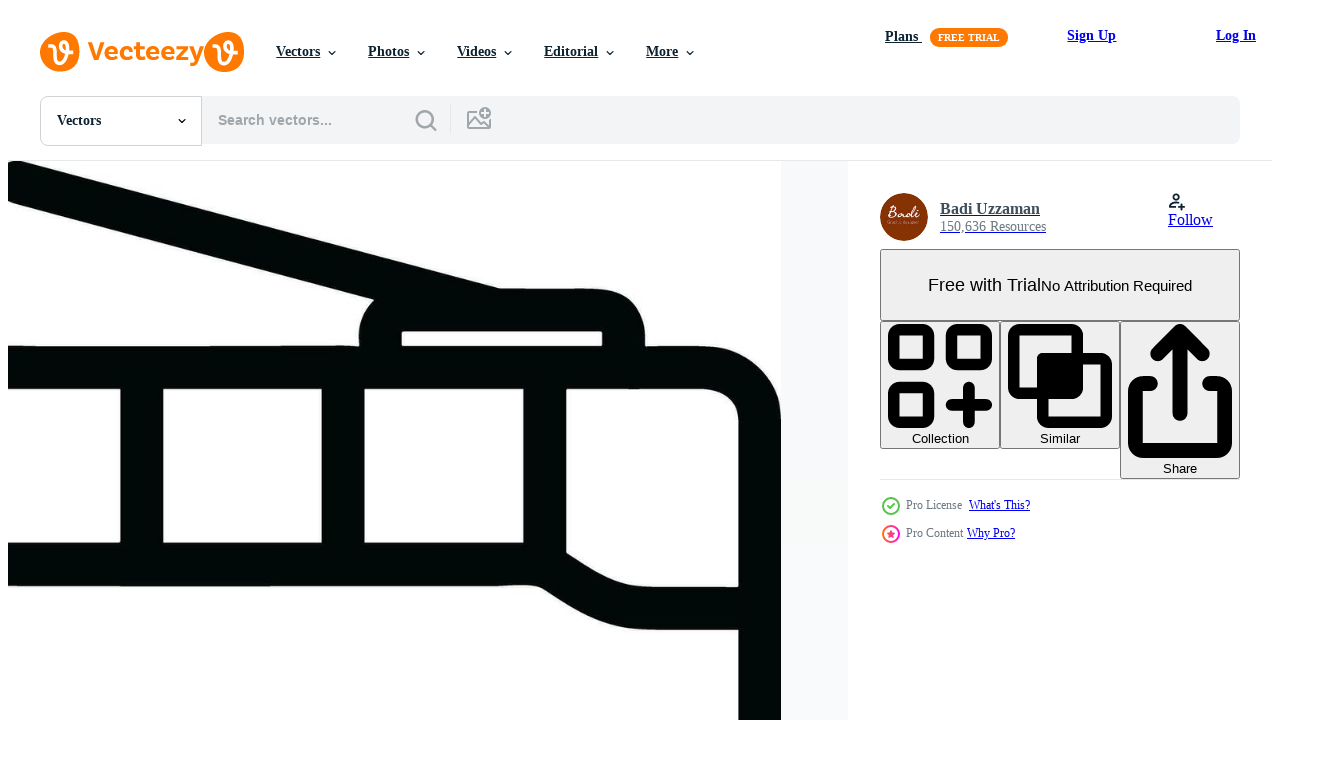

--- FILE ---
content_type: text/html; charset=utf-8
request_url: https://www.vecteezy.com/resources/27443581/show_related_tags_async_content
body_size: 1548
content:
<turbo-frame id="show-related-tags">
  <h2 class="ez-resource-related__header">Related Keywords</h2>

    <div class="splide ez-carousel tags-carousel is-ready" style="--carousel_height: 48px; --additional_height: 0px;" data-controller="carousel search-tag" data-bullets="false" data-loop="false" data-arrows="true">
    <div class="splide__track ez-carousel__track" data-carousel-target="track">
      <ul class="splide__list ez-carousel__inner-wrap" data-carousel-target="innerWrap">
        <li class="search-tag splide__slide ez-carousel__slide" data-carousel-target="slide"><a class="search-tag__tag-link ez-btn ez-btn--light" title="icons" data-action="search-tag#sendClickEvent search-tag#performSearch" data-search-tag-verified="true" data-keyword-location="show" href="/free-vector/icons">icons</a></li><li class="search-tag splide__slide ez-carousel__slide" data-carousel-target="slide"><a class="search-tag__tag-link ez-btn ez-btn--light" title="bus" data-action="search-tag#sendClickEvent search-tag#performSearch" data-search-tag-verified="true" data-keyword-location="show" href="/free-vector/bus">bus</a></li><li class="search-tag splide__slide ez-carousel__slide" data-carousel-target="slide"><a class="search-tag__tag-link ez-btn ez-btn--light" title="vector" data-action="search-tag#sendClickEvent search-tag#performSearch" data-search-tag-verified="true" data-keyword-location="show" href="/free-vector/vector">vector</a></li><li class="search-tag splide__slide ez-carousel__slide" data-carousel-target="slide"><a class="search-tag__tag-link ez-btn ez-btn--light" title="symbol" data-action="search-tag#sendClickEvent search-tag#performSearch" data-search-tag-verified="true" data-keyword-location="show" href="/free-vector/symbol">symbol</a></li><li class="search-tag splide__slide ez-carousel__slide" data-carousel-target="slide"><a class="search-tag__tag-link ez-btn ez-btn--light" title="transport" data-action="search-tag#sendClickEvent search-tag#performSearch" data-search-tag-verified="true" data-keyword-location="show" href="/free-vector/transport">transport</a></li><li class="search-tag splide__slide ez-carousel__slide" data-carousel-target="slide"><a class="search-tag__tag-link ez-btn ez-btn--light" title="travel" data-action="search-tag#sendClickEvent search-tag#performSearch" data-search-tag-verified="true" data-keyword-location="show" href="/free-vector/travel">travel</a></li><li class="search-tag splide__slide ez-carousel__slide" data-carousel-target="slide"><a class="search-tag__tag-link ez-btn ez-btn--light" title="transportation" data-action="search-tag#sendClickEvent search-tag#performSearch" data-search-tag-verified="true" data-keyword-location="show" href="/free-vector/transportation">transportation</a></li><li class="search-tag splide__slide ez-carousel__slide" data-carousel-target="slide"><a class="search-tag__tag-link ez-btn ez-btn--light" title="car" data-action="search-tag#sendClickEvent search-tag#performSearch" data-search-tag-verified="true" data-keyword-location="show" href="/free-vector/car">car</a></li><li class="search-tag splide__slide ez-carousel__slide" data-carousel-target="slide"><a class="search-tag__tag-link ez-btn ez-btn--light" title="sign" data-action="search-tag#sendClickEvent search-tag#performSearch" data-search-tag-verified="true" data-keyword-location="show" href="/free-vector/sign">sign</a></li><li class="search-tag splide__slide ez-carousel__slide" data-carousel-target="slide"><a class="search-tag__tag-link ez-btn ez-btn--light" title="vehicle" data-action="search-tag#sendClickEvent search-tag#performSearch" data-search-tag-verified="true" data-keyword-location="show" href="/free-vector/vehicle">vehicle</a></li><li class="search-tag splide__slide ez-carousel__slide" data-carousel-target="slide"><a class="search-tag__tag-link ez-btn ez-btn--light" title="design" data-action="search-tag#sendClickEvent search-tag#performSearch" data-search-tag-verified="true" data-keyword-location="show" href="/free-vector/design">design</a></li><li class="search-tag splide__slide ez-carousel__slide" data-carousel-target="slide"><a class="search-tag__tag-link ez-btn ez-btn--light" title="traffic" data-action="search-tag#sendClickEvent search-tag#performSearch" data-search-tag-verified="true" data-keyword-location="show" href="/free-vector/traffic">traffic</a></li><li class="search-tag splide__slide ez-carousel__slide" data-carousel-target="slide"><a class="search-tag__tag-link ez-btn ez-btn--light" title="public" data-action="search-tag#sendClickEvent search-tag#performSearch" data-search-tag-verified="true" data-keyword-location="show" href="/free-vector/public">public</a></li><li class="search-tag splide__slide ez-carousel__slide" data-carousel-target="slide"><a class="search-tag__tag-link ez-btn ez-btn--light" title="auto" data-action="search-tag#sendClickEvent search-tag#performSearch" data-search-tag-verified="true" data-keyword-location="show" href="/free-vector/auto">auto</a></li><li class="search-tag splide__slide ez-carousel__slide" data-carousel-target="slide"><a class="search-tag__tag-link ez-btn ez-btn--light" title="set" data-action="search-tag#sendClickEvent search-tag#performSearch" data-search-tag-verified="true" data-keyword-location="show" href="/free-vector/set">set</a></li><li class="search-tag splide__slide ez-carousel__slide" data-carousel-target="slide"><a class="search-tag__tag-link ez-btn ez-btn--light" title="graphic" data-action="search-tag#sendClickEvent search-tag#performSearch" data-search-tag-verified="true" data-keyword-location="show" href="/free-vector/graphic">graphic</a></li><li class="search-tag splide__slide ez-carousel__slide" data-carousel-target="slide"><a class="search-tag__tag-link ez-btn ez-btn--light" title="passenger" data-action="search-tag#sendClickEvent search-tag#performSearch" data-search-tag-verified="true" data-keyword-location="show" href="/free-vector/passenger">passenger</a></li><li class="search-tag splide__slide ez-carousel__slide" data-carousel-target="slide"><a class="search-tag__tag-link ez-btn ez-btn--light" title="station" data-action="search-tag#sendClickEvent search-tag#performSearch" data-search-tag-verified="true" data-keyword-location="show" href="/free-vector/station">station</a></li><li class="search-tag splide__slide ez-carousel__slide" data-carousel-target="slide"><a class="search-tag__tag-link ez-btn ez-btn--light" title="illustration" data-action="search-tag#sendClickEvent search-tag#performSearch" data-search-tag-verified="true" data-keyword-location="show" href="/free-vector/illustration">illustration</a></li><li class="search-tag splide__slide ez-carousel__slide" data-carousel-target="slide"><a class="search-tag__tag-link ez-btn ez-btn--light" title="silhouette" data-action="search-tag#sendClickEvent search-tag#performSearch" data-search-tag-verified="true" data-keyword-location="show" href="/free-vector/silhouette">silhouette</a></li><li class="search-tag splide__slide ez-carousel__slide" data-carousel-target="slide"><a class="search-tag__tag-link ez-btn ez-btn--light" title="road" data-action="search-tag#sendClickEvent search-tag#performSearch" data-search-tag-verified="true" data-keyword-location="show" href="/free-vector/road">road</a></li><li class="search-tag splide__slide ez-carousel__slide" data-carousel-target="slide"><a class="search-tag__tag-link ez-btn ez-btn--light" title="lines" data-action="search-tag#sendClickEvent search-tag#performSearch" data-search-tag-verified="true" data-keyword-location="show" href="/free-vector/lines">lines</a></li><li class="search-tag splide__slide ez-carousel__slide" data-carousel-target="slide"><a class="search-tag__tag-link ez-btn ez-btn--light" title="isolated" data-action="search-tag#sendClickEvent search-tag#performSearch" data-search-tag-verified="true" data-keyword-location="show" href="/free-vector/isolated">isolated</a></li><li class="search-tag splide__slide ez-carousel__slide" data-carousel-target="slide"><a class="search-tag__tag-link ez-btn ez-btn--light" title="web" data-action="search-tag#sendClickEvent search-tag#performSearch" data-search-tag-verified="true" data-keyword-location="show" href="/free-vector/web">web</a></li><li class="search-tag splide__slide ez-carousel__slide" data-carousel-target="slide"><a class="search-tag__tag-link ez-btn ez-btn--light" title="trip" data-action="search-tag#sendClickEvent search-tag#performSearch" data-search-tag-verified="true" data-keyword-location="show" href="/free-vector/trip">trip</a></li><li class="search-tag splide__slide ez-carousel__slide" data-carousel-target="slide"><a class="search-tag__tag-link ez-btn ez-btn--light" title="school" data-action="search-tag#sendClickEvent search-tag#performSearch" data-search-tag-verified="true" data-keyword-location="show" href="/free-vector/school">school</a></li><li class="search-tag splide__slide ez-carousel__slide" data-carousel-target="slide"><a class="search-tag__tag-link ez-btn ez-btn--light" title="truck" data-action="search-tag#sendClickEvent search-tag#performSearch" data-search-tag-verified="true" data-keyword-location="show" href="/free-vector/truck">truck</a></li><li class="search-tag splide__slide ez-carousel__slide" data-carousel-target="slide"><a class="search-tag__tag-link ez-btn ez-btn--light" title="tour" data-action="search-tag#sendClickEvent search-tag#performSearch" data-search-tag-verified="true" data-keyword-location="show" href="/free-vector/tour">tour</a></li><li class="search-tag splide__slide ez-carousel__slide" data-carousel-target="slide"><a class="search-tag__tag-link ez-btn ez-btn--light" title="thin" data-action="search-tag#sendClickEvent search-tag#performSearch" data-search-tag-verified="true" data-keyword-location="show" href="/free-vector/thin">thin</a></li><li class="search-tag splide__slide ez-carousel__slide" data-carousel-target="slide"><a class="search-tag__tag-link ez-btn ez-btn--light" title="flat design" data-action="search-tag#sendClickEvent search-tag#performSearch" data-search-tag-verified="true" data-keyword-location="show" href="/free-vector/flat-design">flat design</a></li>
</ul></div>
    

    <div class="splide__arrows splide__arrows--ltr ez-carousel__arrows"><button class="splide__arrow splide__arrow--prev ez-carousel__arrow ez-carousel__arrow--prev" disabled="disabled" data-carousel-target="arrowPrev" data-test-id="carousel-arrow-prev" data-direction="prev" aria_label="Previous"><span class="ez-carousel__arrow-wrap"><svg xmlns="http://www.w3.org/2000/svg" viewBox="0 0 5 8" role="img" aria-labelledby="ajljwckqlpad1mjldynzc4w0n94emmq0" class="arrow-prev"><desc id="ajljwckqlpad1mjldynzc4w0n94emmq0">Previous</desc><path fill-rule="evenodd" d="M4.707 7.707a1 1 0 0 0 0-1.414L2.414 4l2.293-2.293A1 1 0 0 0 3.293.293l-3 3a1 1 0 0 0 0 1.414l3 3a1 1 0 0 0 1.414 0Z" clip-rule="evenodd"></path></svg>
</span><span class="ez-carousel__gradient"></span></button><button class="splide__arrow splide__arrow--next ez-carousel__arrow ez-carousel__arrow--next" disabled="disabled" data-carousel-target="arrowNext" data-test-id="carousel-arrow-next" data-direction="next" aria_label="Next"><span class="ez-carousel__arrow-wrap"><svg xmlns="http://www.w3.org/2000/svg" viewBox="0 0 5 8" role="img" aria-labelledby="afidwnojrsekw4umjm1jzf17gqub79xp" class="arrow-next"><desc id="afidwnojrsekw4umjm1jzf17gqub79xp">Next</desc><path fill-rule="evenodd" d="M.293 7.707a1 1 0 0 1 0-1.414L2.586 4 .293 1.707A1 1 0 0 1 1.707.293l3 3a1 1 0 0 1 0 1.414l-3 3a1 1 0 0 1-1.414 0Z" clip-rule="evenodd"></path></svg>
</span><span class="ez-carousel__gradient"></span></button></div>
</div></turbo-frame>


--- FILE ---
content_type: text/html; charset=utf-8
request_url: https://www.vecteezy.com/resources/27443581/show_related_grids_async_content
body_size: 9075
content:
<turbo-frame id="show-related-resources">

  <div data-conversions-category="Related Vectors" class="">
    <h2 class="ez-resource-related__header">
      Related Vectors
    </h2>

    <ul class="ez-resource-grid ez-resource-grid--main-grid  is-hidden" id="false" data-controller="grid contributor-info" data-grid-track-truncation-value="false" data-max-rows="50" data-row-height="240" data-instant-grid="false" data-truncate-results="false" data-testid="related-resources" data-labels="editable free" style="--editable: &#39;Editable&#39;;--free: &#39;Free&#39;;">

  <li class="ez-resource-grid__item ez-resource-thumb ez-resource-thumb--pro" data-controller="grid-item-decorator" data-position="{{position}}" data-item-id="27454994" data-pro="true" data-grid-target="gridItem" data-w="287" data-h="200" data-grid-item-decorator-free-label-value="Free" data-action="mouseenter-&gt;grid-item-decorator#hoverThumb:once" data-grid-item-decorator-item-pro-param="Pro" data-grid-item-decorator-resource-id-param="27454994" data-grid-item-decorator-content-type-param="Content-vector" data-grid-item-decorator-image-src-param="https://static.vecteezy.com/system/resources/previews/027/454/994/non_2x/bus-transportation-symbol-icon-image-illustration-of-the-silhouette-bus-transport-public-travel-design-image-eps-10-vector.jpg" data-grid-item-decorator-pinterest-url-param="https://www.vecteezy.com/vector-art/27454994-bus-transportation-symbol-icon-vector-image-illustration-of-the-silhouette-bus-transport-public-travel-design-image-eps-10" data-grid-item-decorator-seo-page-description-param="Bus transportation symbol icon vector image. Illustration of the silhouette bus transport public travel design image. EPS 10" data-grid-item-decorator-user-id-param="8086099" data-grid-item-decorator-user-display-name-param="Badi Uzzaman" data-grid-item-decorator-avatar-src-param="https://static.vecteezy.com/system/user/avatar/8086099/medium_badi_graphic_2x-100.jpg" data-grid-item-decorator-uploads-path-param="/members/badinesia224366/uploads">

  <script type="application/ld+json" id="media_schema">
  {"@context":"https://schema.org","@type":"ImageObject","name":"Bus transportation symbol icon vector image. Illustration of the silhouette bus transport public travel design image. EPS 10","uploadDate":"2023-08-19T09:02:04-05:00","thumbnailUrl":"https://static.vecteezy.com/system/resources/thumbnails/027/454/994/small_2x/bus-transportation-symbol-icon-image-illustration-of-the-silhouette-bus-transport-public-travel-design-image-eps-10-vector.jpg","contentUrl":"https://static.vecteezy.com/system/resources/previews/027/454/994/non_2x/bus-transportation-symbol-icon-image-illustration-of-the-silhouette-bus-transport-public-travel-design-image-eps-10-vector.jpg","sourceOrganization":"Vecteezy","license":"https://support.vecteezy.com/en_us/new-vecteezy-licensing-ByHivesvt","acquireLicensePage":"https://www.vecteezy.com/vector-art/27454994-bus-transportation-symbol-icon-vector-image-illustration-of-the-silhouette-bus-transport-public-travel-design-image-eps-10","creator":{"@type":"Person","name":"Badi Uzzaman"},"copyrightNotice":"Badi Uzzaman","creditText":"Vecteezy"}
</script>


<a href="/vector-art/27454994-bus-transportation-symbol-icon-vector-image-illustration-of-the-silhouette-bus-transport-public-travel-design-image-eps-10" class="ez-resource-thumb__link" title="Bus transportation symbol icon vector image. Illustration of the silhouette bus transport public travel design image. EPS 10" style="--height: 200; --width: 287; " data-action="click-&gt;grid#trackResourceClick mouseenter-&gt;grid#trackResourceHover" data-content-type="vector" data-controller="ez-hover-intent" data-previews-srcs="[&quot;https://static.vecteezy.com/system/resources/previews/027/454/994/non_2x/bus-transportation-symbol-icon-image-illustration-of-the-silhouette-bus-transport-public-travel-design-image-eps-10-vector.jpg&quot;,&quot;https://static.vecteezy.com/system/resources/previews/027/454/994/large_2x/bus-transportation-symbol-icon-image-illustration-of-the-silhouette-bus-transport-public-travel-design-image-eps-10-vector.jpg&quot;]" data-pro="true" data-resource-id="27454994" data-grid-item-decorator-target="link">
    <img src="https://static.vecteezy.com/system/resources/thumbnails/027/454/994/small/bus-transportation-symbol-icon-image-illustration-of-the-silhouette-bus-transport-public-travel-design-image-eps-10-vector.jpg" srcset="https://static.vecteezy.com/system/resources/thumbnails/027/454/994/small_2x/bus-transportation-symbol-icon-image-illustration-of-the-silhouette-bus-transport-public-travel-design-image-eps-10-vector.jpg 2x, https://static.vecteezy.com/system/resources/thumbnails/027/454/994/small/bus-transportation-symbol-icon-image-illustration-of-the-silhouette-bus-transport-public-travel-design-image-eps-10-vector.jpg 1x" class="ez-resource-thumb__img" loading="lazy" decoding="async" width="287" height="200" alt="Bus transportation symbol icon vector image. Illustration of the silhouette bus transport public travel design image. EPS 10">

</a>

  <div class="ez-resource-thumb__label-wrap"></div>
  

  <div class="ez-resource-thumb__hover-state"></div>
</li><li class="ez-resource-grid__item ez-resource-thumb ez-resource-thumb--pro" data-controller="grid-item-decorator" data-position="{{position}}" data-item-id="27455263" data-pro="true" data-grid-target="gridItem" data-w="224" data-h="200" data-grid-item-decorator-free-label-value="Free" data-action="mouseenter-&gt;grid-item-decorator#hoverThumb:once" data-grid-item-decorator-item-pro-param="Pro" data-grid-item-decorator-resource-id-param="27455263" data-grid-item-decorator-content-type-param="Content-vector" data-grid-item-decorator-image-src-param="https://static.vecteezy.com/system/resources/previews/027/455/263/non_2x/bus-transportation-symbol-icon-image-illustration-of-the-silhouette-bus-transport-public-travel-design-image-eps-10-vector.jpg" data-grid-item-decorator-pinterest-url-param="https://www.vecteezy.com/vector-art/27455263-bus-transportation-symbol-icon-vector-image-illustration-of-the-silhouette-bus-transport-public-travel-design-image-eps-10" data-grid-item-decorator-seo-page-description-param="Bus transportation symbol icon vector image. Illustration of the silhouette bus transport public travel design image. EPS 10" data-grid-item-decorator-user-id-param="8086099" data-grid-item-decorator-user-display-name-param="Badi Uzzaman" data-grid-item-decorator-avatar-src-param="https://static.vecteezy.com/system/user/avatar/8086099/medium_badi_graphic_2x-100.jpg" data-grid-item-decorator-uploads-path-param="/members/badinesia224366/uploads">

  <script type="application/ld+json" id="media_schema">
  {"@context":"https://schema.org","@type":"ImageObject","name":"Bus transportation symbol icon vector image. Illustration of the silhouette bus transport public travel design image. EPS 10","uploadDate":"2023-08-19T09:11:28-05:00","thumbnailUrl":"https://static.vecteezy.com/system/resources/thumbnails/027/455/263/small_2x/bus-transportation-symbol-icon-image-illustration-of-the-silhouette-bus-transport-public-travel-design-image-eps-10-vector.jpg","contentUrl":"https://static.vecteezy.com/system/resources/previews/027/455/263/non_2x/bus-transportation-symbol-icon-image-illustration-of-the-silhouette-bus-transport-public-travel-design-image-eps-10-vector.jpg","sourceOrganization":"Vecteezy","license":"https://support.vecteezy.com/en_us/new-vecteezy-licensing-ByHivesvt","acquireLicensePage":"https://www.vecteezy.com/vector-art/27455263-bus-transportation-symbol-icon-vector-image-illustration-of-the-silhouette-bus-transport-public-travel-design-image-eps-10","creator":{"@type":"Person","name":"Badi Uzzaman"},"copyrightNotice":"Badi Uzzaman","creditText":"Vecteezy"}
</script>


<a href="/vector-art/27455263-bus-transportation-symbol-icon-vector-image-illustration-of-the-silhouette-bus-transport-public-travel-design-image-eps-10" class="ez-resource-thumb__link" title="Bus transportation symbol icon vector image. Illustration of the silhouette bus transport public travel design image. EPS 10" style="--height: 200; --width: 224; " data-action="click-&gt;grid#trackResourceClick mouseenter-&gt;grid#trackResourceHover" data-content-type="vector" data-controller="ez-hover-intent" data-previews-srcs="[&quot;https://static.vecteezy.com/system/resources/previews/027/455/263/non_2x/bus-transportation-symbol-icon-image-illustration-of-the-silhouette-bus-transport-public-travel-design-image-eps-10-vector.jpg&quot;,&quot;https://static.vecteezy.com/system/resources/previews/027/455/263/large_2x/bus-transportation-symbol-icon-image-illustration-of-the-silhouette-bus-transport-public-travel-design-image-eps-10-vector.jpg&quot;]" data-pro="true" data-resource-id="27455263" data-grid-item-decorator-target="link">
    <img src="https://static.vecteezy.com/system/resources/thumbnails/027/455/263/small/bus-transportation-symbol-icon-image-illustration-of-the-silhouette-bus-transport-public-travel-design-image-eps-10-vector.jpg" srcset="https://static.vecteezy.com/system/resources/thumbnails/027/455/263/small_2x/bus-transportation-symbol-icon-image-illustration-of-the-silhouette-bus-transport-public-travel-design-image-eps-10-vector.jpg 2x, https://static.vecteezy.com/system/resources/thumbnails/027/455/263/small/bus-transportation-symbol-icon-image-illustration-of-the-silhouette-bus-transport-public-travel-design-image-eps-10-vector.jpg 1x" class="ez-resource-thumb__img" loading="lazy" decoding="async" width="224" height="200" alt="Bus transportation symbol icon vector image. Illustration of the silhouette bus transport public travel design image. EPS 10">

</a>

  <div class="ez-resource-thumb__label-wrap"></div>
  

  <div class="ez-resource-thumb__hover-state"></div>
</li><li class="ez-resource-grid__item ez-resource-thumb ez-resource-thumb--pro" data-controller="grid-item-decorator" data-position="{{position}}" data-item-id="27455273" data-pro="true" data-grid-target="gridItem" data-w="259" data-h="200" data-grid-item-decorator-free-label-value="Free" data-action="mouseenter-&gt;grid-item-decorator#hoverThumb:once" data-grid-item-decorator-item-pro-param="Pro" data-grid-item-decorator-resource-id-param="27455273" data-grid-item-decorator-content-type-param="Content-vector" data-grid-item-decorator-image-src-param="https://static.vecteezy.com/system/resources/previews/027/455/273/non_2x/bus-transportation-symbol-icon-image-illustration-of-the-silhouette-bus-transport-public-travel-design-image-eps-10-vector.jpg" data-grid-item-decorator-pinterest-url-param="https://www.vecteezy.com/vector-art/27455273-bus-transportation-symbol-icon-vector-image-illustration-of-the-silhouette-bus-transport-public-travel-design-image-eps-10" data-grid-item-decorator-seo-page-description-param="Bus transportation symbol icon vector image. Illustration of the silhouette bus transport public travel design image. EPS 10" data-grid-item-decorator-user-id-param="8086099" data-grid-item-decorator-user-display-name-param="Badi Uzzaman" data-grid-item-decorator-avatar-src-param="https://static.vecteezy.com/system/user/avatar/8086099/medium_badi_graphic_2x-100.jpg" data-grid-item-decorator-uploads-path-param="/members/badinesia224366/uploads">

  <script type="application/ld+json" id="media_schema">
  {"@context":"https://schema.org","@type":"ImageObject","name":"Bus transportation symbol icon vector image. Illustration of the silhouette bus transport public travel design image. EPS 10","uploadDate":"2023-08-19T09:11:57-05:00","thumbnailUrl":"https://static.vecteezy.com/system/resources/thumbnails/027/455/273/small_2x/bus-transportation-symbol-icon-image-illustration-of-the-silhouette-bus-transport-public-travel-design-image-eps-10-vector.jpg","contentUrl":"https://static.vecteezy.com/system/resources/previews/027/455/273/non_2x/bus-transportation-symbol-icon-image-illustration-of-the-silhouette-bus-transport-public-travel-design-image-eps-10-vector.jpg","sourceOrganization":"Vecteezy","license":"https://support.vecteezy.com/en_us/new-vecteezy-licensing-ByHivesvt","acquireLicensePage":"https://www.vecteezy.com/vector-art/27455273-bus-transportation-symbol-icon-vector-image-illustration-of-the-silhouette-bus-transport-public-travel-design-image-eps-10","creator":{"@type":"Person","name":"Badi Uzzaman"},"copyrightNotice":"Badi Uzzaman","creditText":"Vecteezy"}
</script>


<a href="/vector-art/27455273-bus-transportation-symbol-icon-vector-image-illustration-of-the-silhouette-bus-transport-public-travel-design-image-eps-10" class="ez-resource-thumb__link" title="Bus transportation symbol icon vector image. Illustration of the silhouette bus transport public travel design image. EPS 10" style="--height: 200; --width: 259; " data-action="click-&gt;grid#trackResourceClick mouseenter-&gt;grid#trackResourceHover" data-content-type="vector" data-controller="ez-hover-intent" data-previews-srcs="[&quot;https://static.vecteezy.com/system/resources/previews/027/455/273/non_2x/bus-transportation-symbol-icon-image-illustration-of-the-silhouette-bus-transport-public-travel-design-image-eps-10-vector.jpg&quot;,&quot;https://static.vecteezy.com/system/resources/previews/027/455/273/large_2x/bus-transportation-symbol-icon-image-illustration-of-the-silhouette-bus-transport-public-travel-design-image-eps-10-vector.jpg&quot;]" data-pro="true" data-resource-id="27455273" data-grid-item-decorator-target="link">
    <img src="https://static.vecteezy.com/system/resources/thumbnails/027/455/273/small/bus-transportation-symbol-icon-image-illustration-of-the-silhouette-bus-transport-public-travel-design-image-eps-10-vector.jpg" srcset="https://static.vecteezy.com/system/resources/thumbnails/027/455/273/small_2x/bus-transportation-symbol-icon-image-illustration-of-the-silhouette-bus-transport-public-travel-design-image-eps-10-vector.jpg 2x, https://static.vecteezy.com/system/resources/thumbnails/027/455/273/small/bus-transportation-symbol-icon-image-illustration-of-the-silhouette-bus-transport-public-travel-design-image-eps-10-vector.jpg 1x" class="ez-resource-thumb__img" loading="lazy" decoding="async" width="259" height="200" alt="Bus transportation symbol icon vector image. Illustration of the silhouette bus transport public travel design image. EPS 10">

</a>

  <div class="ez-resource-thumb__label-wrap"></div>
  

  <div class="ez-resource-thumb__hover-state"></div>
</li><li class="ez-resource-grid__item ez-resource-thumb ez-resource-thumb--pro" data-controller="grid-item-decorator" data-position="{{position}}" data-item-id="27455300" data-pro="true" data-grid-target="gridItem" data-w="631" data-h="200" data-grid-item-decorator-free-label-value="Free" data-action="mouseenter-&gt;grid-item-decorator#hoverThumb:once" data-grid-item-decorator-item-pro-param="Pro" data-grid-item-decorator-resource-id-param="27455300" data-grid-item-decorator-content-type-param="Content-vector" data-grid-item-decorator-image-src-param="https://static.vecteezy.com/system/resources/previews/027/455/300/non_2x/bus-transportation-symbol-icon-image-illustration-of-the-silhouette-bus-transport-public-travel-design-image-eps-10-vector.jpg" data-grid-item-decorator-pinterest-url-param="https://www.vecteezy.com/vector-art/27455300-bus-transportation-symbol-icon-vector-image-illustration-of-the-silhouette-bus-transport-public-travel-design-image-eps-10" data-grid-item-decorator-seo-page-description-param="Bus transportation symbol icon vector image. Illustration of the silhouette bus transport public travel design image. EPS 10" data-grid-item-decorator-user-id-param="8086099" data-grid-item-decorator-user-display-name-param="Badi Uzzaman" data-grid-item-decorator-avatar-src-param="https://static.vecteezy.com/system/user/avatar/8086099/medium_badi_graphic_2x-100.jpg" data-grid-item-decorator-uploads-path-param="/members/badinesia224366/uploads">

  <script type="application/ld+json" id="media_schema">
  {"@context":"https://schema.org","@type":"ImageObject","name":"Bus transportation symbol icon vector image. Illustration of the silhouette bus transport public travel design image. EPS 10","uploadDate":"2023-08-19T09:12:36-05:00","thumbnailUrl":"https://static.vecteezy.com/system/resources/thumbnails/027/455/300/small_2x/bus-transportation-symbol-icon-image-illustration-of-the-silhouette-bus-transport-public-travel-design-image-eps-10-vector.jpg","contentUrl":"https://static.vecteezy.com/system/resources/previews/027/455/300/non_2x/bus-transportation-symbol-icon-image-illustration-of-the-silhouette-bus-transport-public-travel-design-image-eps-10-vector.jpg","sourceOrganization":"Vecteezy","license":"https://support.vecteezy.com/en_us/new-vecteezy-licensing-ByHivesvt","acquireLicensePage":"https://www.vecteezy.com/vector-art/27455300-bus-transportation-symbol-icon-vector-image-illustration-of-the-silhouette-bus-transport-public-travel-design-image-eps-10","creator":{"@type":"Person","name":"Badi Uzzaman"},"copyrightNotice":"Badi Uzzaman","creditText":"Vecteezy"}
</script>


<a href="/vector-art/27455300-bus-transportation-symbol-icon-vector-image-illustration-of-the-silhouette-bus-transport-public-travel-design-image-eps-10" class="ez-resource-thumb__link" title="Bus transportation symbol icon vector image. Illustration of the silhouette bus transport public travel design image. EPS 10" style="--height: 200; --width: 631; " data-action="click-&gt;grid#trackResourceClick mouseenter-&gt;grid#trackResourceHover" data-content-type="vector" data-controller="ez-hover-intent" data-previews-srcs="[&quot;https://static.vecteezy.com/system/resources/previews/027/455/300/non_2x/bus-transportation-symbol-icon-image-illustration-of-the-silhouette-bus-transport-public-travel-design-image-eps-10-vector.jpg&quot;,&quot;https://static.vecteezy.com/system/resources/previews/027/455/300/large_2x/bus-transportation-symbol-icon-image-illustration-of-the-silhouette-bus-transport-public-travel-design-image-eps-10-vector.jpg&quot;]" data-pro="true" data-resource-id="27455300" data-grid-item-decorator-target="link">
    <img src="https://static.vecteezy.com/system/resources/thumbnails/027/455/300/small/bus-transportation-symbol-icon-image-illustration-of-the-silhouette-bus-transport-public-travel-design-image-eps-10-vector.jpg" srcset="https://static.vecteezy.com/system/resources/thumbnails/027/455/300/small_2x/bus-transportation-symbol-icon-image-illustration-of-the-silhouette-bus-transport-public-travel-design-image-eps-10-vector.jpg 2x, https://static.vecteezy.com/system/resources/thumbnails/027/455/300/small/bus-transportation-symbol-icon-image-illustration-of-the-silhouette-bus-transport-public-travel-design-image-eps-10-vector.jpg 1x" class="ez-resource-thumb__img" loading="lazy" decoding="async" width="631" height="200" alt="Bus transportation symbol icon vector image. Illustration of the silhouette bus transport public travel design image. EPS 10">

</a>

  <div class="ez-resource-thumb__label-wrap"></div>
  

  <div class="ez-resource-thumb__hover-state"></div>
</li><li class="ez-resource-grid__item ez-resource-thumb ez-resource-thumb--pro" data-controller="grid-item-decorator" data-position="{{position}}" data-item-id="27455342" data-pro="true" data-grid-target="gridItem" data-w="320" data-h="200" data-grid-item-decorator-free-label-value="Free" data-action="mouseenter-&gt;grid-item-decorator#hoverThumb:once" data-grid-item-decorator-item-pro-param="Pro" data-grid-item-decorator-resource-id-param="27455342" data-grid-item-decorator-content-type-param="Content-vector" data-grid-item-decorator-image-src-param="https://static.vecteezy.com/system/resources/previews/027/455/342/non_2x/bus-transportation-symbol-icon-image-illustration-of-the-silhouette-bus-transport-public-travel-design-image-eps-10-vector.jpg" data-grid-item-decorator-pinterest-url-param="https://www.vecteezy.com/vector-art/27455342-bus-transportation-symbol-icon-vector-image-illustration-of-the-silhouette-bus-transport-public-travel-design-image-eps-10" data-grid-item-decorator-seo-page-description-param="Bus transportation symbol icon vector image. Illustration of the silhouette bus transport public travel design image. EPS 10" data-grid-item-decorator-user-id-param="8086099" data-grid-item-decorator-user-display-name-param="Badi Uzzaman" data-grid-item-decorator-avatar-src-param="https://static.vecteezy.com/system/user/avatar/8086099/medium_badi_graphic_2x-100.jpg" data-grid-item-decorator-uploads-path-param="/members/badinesia224366/uploads">

  <script type="application/ld+json" id="media_schema">
  {"@context":"https://schema.org","@type":"ImageObject","name":"Bus transportation symbol icon vector image. Illustration of the silhouette bus transport public travel design image. EPS 10","uploadDate":"2023-08-19T09:13:46-05:00","thumbnailUrl":"https://static.vecteezy.com/system/resources/thumbnails/027/455/342/small_2x/bus-transportation-symbol-icon-image-illustration-of-the-silhouette-bus-transport-public-travel-design-image-eps-10-vector.jpg","contentUrl":"https://static.vecteezy.com/system/resources/previews/027/455/342/non_2x/bus-transportation-symbol-icon-image-illustration-of-the-silhouette-bus-transport-public-travel-design-image-eps-10-vector.jpg","sourceOrganization":"Vecteezy","license":"https://support.vecteezy.com/en_us/new-vecteezy-licensing-ByHivesvt","acquireLicensePage":"https://www.vecteezy.com/vector-art/27455342-bus-transportation-symbol-icon-vector-image-illustration-of-the-silhouette-bus-transport-public-travel-design-image-eps-10","creator":{"@type":"Person","name":"Badi Uzzaman"},"copyrightNotice":"Badi Uzzaman","creditText":"Vecteezy"}
</script>


<a href="/vector-art/27455342-bus-transportation-symbol-icon-vector-image-illustration-of-the-silhouette-bus-transport-public-travel-design-image-eps-10" class="ez-resource-thumb__link" title="Bus transportation symbol icon vector image. Illustration of the silhouette bus transport public travel design image. EPS 10" style="--height: 200; --width: 320; " data-action="click-&gt;grid#trackResourceClick mouseenter-&gt;grid#trackResourceHover" data-content-type="vector" data-controller="ez-hover-intent" data-previews-srcs="[&quot;https://static.vecteezy.com/system/resources/previews/027/455/342/non_2x/bus-transportation-symbol-icon-image-illustration-of-the-silhouette-bus-transport-public-travel-design-image-eps-10-vector.jpg&quot;,&quot;https://static.vecteezy.com/system/resources/previews/027/455/342/large_2x/bus-transportation-symbol-icon-image-illustration-of-the-silhouette-bus-transport-public-travel-design-image-eps-10-vector.jpg&quot;]" data-pro="true" data-resource-id="27455342" data-grid-item-decorator-target="link">
    <img src="https://static.vecteezy.com/system/resources/thumbnails/027/455/342/small/bus-transportation-symbol-icon-image-illustration-of-the-silhouette-bus-transport-public-travel-design-image-eps-10-vector.jpg" srcset="https://static.vecteezy.com/system/resources/thumbnails/027/455/342/small_2x/bus-transportation-symbol-icon-image-illustration-of-the-silhouette-bus-transport-public-travel-design-image-eps-10-vector.jpg 2x, https://static.vecteezy.com/system/resources/thumbnails/027/455/342/small/bus-transportation-symbol-icon-image-illustration-of-the-silhouette-bus-transport-public-travel-design-image-eps-10-vector.jpg 1x" class="ez-resource-thumb__img" loading="lazy" decoding="async" width="320" height="200" alt="Bus transportation symbol icon vector image. Illustration of the silhouette bus transport public travel design image. EPS 10">

</a>

  <div class="ez-resource-thumb__label-wrap"></div>
  

  <div class="ez-resource-thumb__hover-state"></div>
</li><li class="ez-resource-grid__item ez-resource-thumb ez-resource-thumb--pro" data-controller="grid-item-decorator" data-position="{{position}}" data-item-id="27456186" data-pro="true" data-grid-target="gridItem" data-w="287" data-h="200" data-grid-item-decorator-free-label-value="Free" data-action="mouseenter-&gt;grid-item-decorator#hoverThumb:once" data-grid-item-decorator-item-pro-param="Pro" data-grid-item-decorator-resource-id-param="27456186" data-grid-item-decorator-content-type-param="Content-vector" data-grid-item-decorator-image-src-param="https://static.vecteezy.com/system/resources/previews/027/456/186/non_2x/bus-transportation-symbol-icon-image-illustration-of-the-silhouette-bus-transport-public-travel-design-image-eps-10-vector.jpg" data-grid-item-decorator-pinterest-url-param="https://www.vecteezy.com/vector-art/27456186-bus-transportation-symbol-icon-vector-image-illustration-of-the-silhouette-bus-transport-public-travel-design-image-eps-10" data-grid-item-decorator-seo-page-description-param="Bus transportation symbol icon vector image. Illustration of the silhouette bus transport public travel design image. EPS 10" data-grid-item-decorator-user-id-param="8086099" data-grid-item-decorator-user-display-name-param="Badi Uzzaman" data-grid-item-decorator-avatar-src-param="https://static.vecteezy.com/system/user/avatar/8086099/medium_badi_graphic_2x-100.jpg" data-grid-item-decorator-uploads-path-param="/members/badinesia224366/uploads">

  <script type="application/ld+json" id="media_schema">
  {"@context":"https://schema.org","@type":"ImageObject","name":"Bus transportation symbol icon vector image. Illustration of the silhouette bus transport public travel design image. EPS 10","uploadDate":"2023-08-19T09:40:13-05:00","thumbnailUrl":"https://static.vecteezy.com/system/resources/thumbnails/027/456/186/small_2x/bus-transportation-symbol-icon-image-illustration-of-the-silhouette-bus-transport-public-travel-design-image-eps-10-vector.jpg","contentUrl":"https://static.vecteezy.com/system/resources/previews/027/456/186/non_2x/bus-transportation-symbol-icon-image-illustration-of-the-silhouette-bus-transport-public-travel-design-image-eps-10-vector.jpg","sourceOrganization":"Vecteezy","license":"https://support.vecteezy.com/en_us/new-vecteezy-licensing-ByHivesvt","acquireLicensePage":"https://www.vecteezy.com/vector-art/27456186-bus-transportation-symbol-icon-vector-image-illustration-of-the-silhouette-bus-transport-public-travel-design-image-eps-10","creator":{"@type":"Person","name":"Badi Uzzaman"},"copyrightNotice":"Badi Uzzaman","creditText":"Vecteezy"}
</script>


<a href="/vector-art/27456186-bus-transportation-symbol-icon-vector-image-illustration-of-the-silhouette-bus-transport-public-travel-design-image-eps-10" class="ez-resource-thumb__link" title="Bus transportation symbol icon vector image. Illustration of the silhouette bus transport public travel design image. EPS 10" style="--height: 200; --width: 287; " data-action="click-&gt;grid#trackResourceClick mouseenter-&gt;grid#trackResourceHover" data-content-type="vector" data-controller="ez-hover-intent" data-previews-srcs="[&quot;https://static.vecteezy.com/system/resources/previews/027/456/186/non_2x/bus-transportation-symbol-icon-image-illustration-of-the-silhouette-bus-transport-public-travel-design-image-eps-10-vector.jpg&quot;,&quot;https://static.vecteezy.com/system/resources/previews/027/456/186/large_2x/bus-transportation-symbol-icon-image-illustration-of-the-silhouette-bus-transport-public-travel-design-image-eps-10-vector.jpg&quot;]" data-pro="true" data-resource-id="27456186" data-grid-item-decorator-target="link">
    <img src="https://static.vecteezy.com/system/resources/thumbnails/027/456/186/small/bus-transportation-symbol-icon-image-illustration-of-the-silhouette-bus-transport-public-travel-design-image-eps-10-vector.jpg" srcset="https://static.vecteezy.com/system/resources/thumbnails/027/456/186/small_2x/bus-transportation-symbol-icon-image-illustration-of-the-silhouette-bus-transport-public-travel-design-image-eps-10-vector.jpg 2x, https://static.vecteezy.com/system/resources/thumbnails/027/456/186/small/bus-transportation-symbol-icon-image-illustration-of-the-silhouette-bus-transport-public-travel-design-image-eps-10-vector.jpg 1x" class="ez-resource-thumb__img" loading="lazy" decoding="async" width="287" height="200" alt="Bus transportation symbol icon vector image. Illustration of the silhouette bus transport public travel design image. EPS 10">

</a>

  <div class="ez-resource-thumb__label-wrap"></div>
  

  <div class="ez-resource-thumb__hover-state"></div>
</li><li class="ez-resource-grid__item ez-resource-thumb ez-resource-thumb--pro" data-controller="grid-item-decorator" data-position="{{position}}" data-item-id="27454887" data-pro="true" data-grid-target="gridItem" data-w="214" data-h="200" data-grid-item-decorator-free-label-value="Free" data-action="mouseenter-&gt;grid-item-decorator#hoverThumb:once" data-grid-item-decorator-item-pro-param="Pro" data-grid-item-decorator-resource-id-param="27454887" data-grid-item-decorator-content-type-param="Content-vector" data-grid-item-decorator-image-src-param="https://static.vecteezy.com/system/resources/previews/027/454/887/non_2x/bus-transportation-symbol-icon-image-illustration-of-the-silhouette-bus-transport-public-travel-design-image-eps-10-vector.jpg" data-grid-item-decorator-pinterest-url-param="https://www.vecteezy.com/vector-art/27454887-bus-transportation-symbol-icon-vector-image-illustration-of-the-silhouette-bus-transport-public-travel-design-image-eps-10" data-grid-item-decorator-seo-page-description-param="Bus transportation symbol icon vector image. Illustration of the silhouette bus transport public travel design image. EPS 10" data-grid-item-decorator-user-id-param="8086099" data-grid-item-decorator-user-display-name-param="Badi Uzzaman" data-grid-item-decorator-avatar-src-param="https://static.vecteezy.com/system/user/avatar/8086099/medium_badi_graphic_2x-100.jpg" data-grid-item-decorator-uploads-path-param="/members/badinesia224366/uploads">

  <script type="application/ld+json" id="media_schema">
  {"@context":"https://schema.org","@type":"ImageObject","name":"Bus transportation symbol icon vector image. Illustration of the silhouette bus transport public travel design image. EPS 10","uploadDate":"2023-08-19T08:59:11-05:00","thumbnailUrl":"https://static.vecteezy.com/system/resources/thumbnails/027/454/887/small_2x/bus-transportation-symbol-icon-image-illustration-of-the-silhouette-bus-transport-public-travel-design-image-eps-10-vector.jpg","contentUrl":"https://static.vecteezy.com/system/resources/previews/027/454/887/non_2x/bus-transportation-symbol-icon-image-illustration-of-the-silhouette-bus-transport-public-travel-design-image-eps-10-vector.jpg","sourceOrganization":"Vecteezy","license":"https://support.vecteezy.com/en_us/new-vecteezy-licensing-ByHivesvt","acquireLicensePage":"https://www.vecteezy.com/vector-art/27454887-bus-transportation-symbol-icon-vector-image-illustration-of-the-silhouette-bus-transport-public-travel-design-image-eps-10","creator":{"@type":"Person","name":"Badi Uzzaman"},"copyrightNotice":"Badi Uzzaman","creditText":"Vecteezy"}
</script>


<a href="/vector-art/27454887-bus-transportation-symbol-icon-vector-image-illustration-of-the-silhouette-bus-transport-public-travel-design-image-eps-10" class="ez-resource-thumb__link" title="Bus transportation symbol icon vector image. Illustration of the silhouette bus transport public travel design image. EPS 10" style="--height: 200; --width: 214; " data-action="click-&gt;grid#trackResourceClick mouseenter-&gt;grid#trackResourceHover" data-content-type="vector" data-controller="ez-hover-intent" data-previews-srcs="[&quot;https://static.vecteezy.com/system/resources/previews/027/454/887/non_2x/bus-transportation-symbol-icon-image-illustration-of-the-silhouette-bus-transport-public-travel-design-image-eps-10-vector.jpg&quot;,&quot;https://static.vecteezy.com/system/resources/previews/027/454/887/large_2x/bus-transportation-symbol-icon-image-illustration-of-the-silhouette-bus-transport-public-travel-design-image-eps-10-vector.jpg&quot;]" data-pro="true" data-resource-id="27454887" data-grid-item-decorator-target="link">
    <img src="https://static.vecteezy.com/system/resources/thumbnails/027/454/887/small/bus-transportation-symbol-icon-image-illustration-of-the-silhouette-bus-transport-public-travel-design-image-eps-10-vector.jpg" srcset="https://static.vecteezy.com/system/resources/thumbnails/027/454/887/small_2x/bus-transportation-symbol-icon-image-illustration-of-the-silhouette-bus-transport-public-travel-design-image-eps-10-vector.jpg 2x, https://static.vecteezy.com/system/resources/thumbnails/027/454/887/small/bus-transportation-symbol-icon-image-illustration-of-the-silhouette-bus-transport-public-travel-design-image-eps-10-vector.jpg 1x" class="ez-resource-thumb__img" loading="lazy" decoding="async" width="214" height="200" alt="Bus transportation symbol icon vector image. Illustration of the silhouette bus transport public travel design image. EPS 10">

</a>

  <div class="ez-resource-thumb__label-wrap"></div>
  

  <div class="ez-resource-thumb__hover-state"></div>
</li><li class="ez-resource-grid__item ez-resource-thumb ez-resource-thumb--pro" data-controller="grid-item-decorator" data-position="{{position}}" data-item-id="27454890" data-pro="true" data-grid-target="gridItem" data-w="226" data-h="200" data-grid-item-decorator-free-label-value="Free" data-action="mouseenter-&gt;grid-item-decorator#hoverThumb:once" data-grid-item-decorator-item-pro-param="Pro" data-grid-item-decorator-resource-id-param="27454890" data-grid-item-decorator-content-type-param="Content-vector" data-grid-item-decorator-image-src-param="https://static.vecteezy.com/system/resources/previews/027/454/890/non_2x/bus-transportation-symbol-icon-image-illustration-of-the-silhouette-bus-transport-public-travel-design-image-eps-10-vector.jpg" data-grid-item-decorator-pinterest-url-param="https://www.vecteezy.com/vector-art/27454890-bus-transportation-symbol-icon-vector-image-illustration-of-the-silhouette-bus-transport-public-travel-design-image-eps-10" data-grid-item-decorator-seo-page-description-param="Bus transportation symbol icon vector image. Illustration of the silhouette bus transport public travel design image. EPS 10" data-grid-item-decorator-user-id-param="8086099" data-grid-item-decorator-user-display-name-param="Badi Uzzaman" data-grid-item-decorator-avatar-src-param="https://static.vecteezy.com/system/user/avatar/8086099/medium_badi_graphic_2x-100.jpg" data-grid-item-decorator-uploads-path-param="/members/badinesia224366/uploads">

  <script type="application/ld+json" id="media_schema">
  {"@context":"https://schema.org","@type":"ImageObject","name":"Bus transportation symbol icon vector image. Illustration of the silhouette bus transport public travel design image. EPS 10","uploadDate":"2023-08-19T08:59:14-05:00","thumbnailUrl":"https://static.vecteezy.com/system/resources/thumbnails/027/454/890/small_2x/bus-transportation-symbol-icon-image-illustration-of-the-silhouette-bus-transport-public-travel-design-image-eps-10-vector.jpg","contentUrl":"https://static.vecteezy.com/system/resources/previews/027/454/890/non_2x/bus-transportation-symbol-icon-image-illustration-of-the-silhouette-bus-transport-public-travel-design-image-eps-10-vector.jpg","sourceOrganization":"Vecteezy","license":"https://support.vecteezy.com/en_us/new-vecteezy-licensing-ByHivesvt","acquireLicensePage":"https://www.vecteezy.com/vector-art/27454890-bus-transportation-symbol-icon-vector-image-illustration-of-the-silhouette-bus-transport-public-travel-design-image-eps-10","creator":{"@type":"Person","name":"Badi Uzzaman"},"copyrightNotice":"Badi Uzzaman","creditText":"Vecteezy"}
</script>


<a href="/vector-art/27454890-bus-transportation-symbol-icon-vector-image-illustration-of-the-silhouette-bus-transport-public-travel-design-image-eps-10" class="ez-resource-thumb__link" title="Bus transportation symbol icon vector image. Illustration of the silhouette bus transport public travel design image. EPS 10" style="--height: 200; --width: 226; " data-action="click-&gt;grid#trackResourceClick mouseenter-&gt;grid#trackResourceHover" data-content-type="vector" data-controller="ez-hover-intent" data-previews-srcs="[&quot;https://static.vecteezy.com/system/resources/previews/027/454/890/non_2x/bus-transportation-symbol-icon-image-illustration-of-the-silhouette-bus-transport-public-travel-design-image-eps-10-vector.jpg&quot;,&quot;https://static.vecteezy.com/system/resources/previews/027/454/890/large_2x/bus-transportation-symbol-icon-image-illustration-of-the-silhouette-bus-transport-public-travel-design-image-eps-10-vector.jpg&quot;]" data-pro="true" data-resource-id="27454890" data-grid-item-decorator-target="link">
    <img src="https://static.vecteezy.com/system/resources/thumbnails/027/454/890/small/bus-transportation-symbol-icon-image-illustration-of-the-silhouette-bus-transport-public-travel-design-image-eps-10-vector.jpg" srcset="https://static.vecteezy.com/system/resources/thumbnails/027/454/890/small_2x/bus-transportation-symbol-icon-image-illustration-of-the-silhouette-bus-transport-public-travel-design-image-eps-10-vector.jpg 2x, https://static.vecteezy.com/system/resources/thumbnails/027/454/890/small/bus-transportation-symbol-icon-image-illustration-of-the-silhouette-bus-transport-public-travel-design-image-eps-10-vector.jpg 1x" class="ez-resource-thumb__img" loading="lazy" decoding="async" width="226" height="200" alt="Bus transportation symbol icon vector image. Illustration of the silhouette bus transport public travel design image. EPS 10">

</a>

  <div class="ez-resource-thumb__label-wrap"></div>
  

  <div class="ez-resource-thumb__hover-state"></div>
</li><li class="ez-resource-grid__item ez-resource-thumb ez-resource-thumb--pro" data-controller="grid-item-decorator" data-position="{{position}}" data-item-id="27454905" data-pro="true" data-grid-target="gridItem" data-w="220" data-h="200" data-grid-item-decorator-free-label-value="Free" data-action="mouseenter-&gt;grid-item-decorator#hoverThumb:once" data-grid-item-decorator-item-pro-param="Pro" data-grid-item-decorator-resource-id-param="27454905" data-grid-item-decorator-content-type-param="Content-vector" data-grid-item-decorator-image-src-param="https://static.vecteezy.com/system/resources/previews/027/454/905/non_2x/bus-transportation-symbol-icon-image-illustration-of-the-silhouette-bus-transport-public-travel-design-image-eps-10-vector.jpg" data-grid-item-decorator-pinterest-url-param="https://www.vecteezy.com/vector-art/27454905-bus-transportation-symbol-icon-vector-image-illustration-of-the-silhouette-bus-transport-public-travel-design-image-eps-10" data-grid-item-decorator-seo-page-description-param="Bus transportation symbol icon vector image. Illustration of the silhouette bus transport public travel design image. EPS 10" data-grid-item-decorator-user-id-param="8086099" data-grid-item-decorator-user-display-name-param="Badi Uzzaman" data-grid-item-decorator-avatar-src-param="https://static.vecteezy.com/system/user/avatar/8086099/medium_badi_graphic_2x-100.jpg" data-grid-item-decorator-uploads-path-param="/members/badinesia224366/uploads">

  <script type="application/ld+json" id="media_schema">
  {"@context":"https://schema.org","@type":"ImageObject","name":"Bus transportation symbol icon vector image. Illustration of the silhouette bus transport public travel design image. EPS 10","uploadDate":"2023-08-19T08:59:40-05:00","thumbnailUrl":"https://static.vecteezy.com/system/resources/thumbnails/027/454/905/small_2x/bus-transportation-symbol-icon-image-illustration-of-the-silhouette-bus-transport-public-travel-design-image-eps-10-vector.jpg","contentUrl":"https://static.vecteezy.com/system/resources/previews/027/454/905/non_2x/bus-transportation-symbol-icon-image-illustration-of-the-silhouette-bus-transport-public-travel-design-image-eps-10-vector.jpg","sourceOrganization":"Vecteezy","license":"https://support.vecteezy.com/en_us/new-vecteezy-licensing-ByHivesvt","acquireLicensePage":"https://www.vecteezy.com/vector-art/27454905-bus-transportation-symbol-icon-vector-image-illustration-of-the-silhouette-bus-transport-public-travel-design-image-eps-10","creator":{"@type":"Person","name":"Badi Uzzaman"},"copyrightNotice":"Badi Uzzaman","creditText":"Vecteezy"}
</script>


<a href="/vector-art/27454905-bus-transportation-symbol-icon-vector-image-illustration-of-the-silhouette-bus-transport-public-travel-design-image-eps-10" class="ez-resource-thumb__link" title="Bus transportation symbol icon vector image. Illustration of the silhouette bus transport public travel design image. EPS 10" style="--height: 200; --width: 220; " data-action="click-&gt;grid#trackResourceClick mouseenter-&gt;grid#trackResourceHover" data-content-type="vector" data-controller="ez-hover-intent" data-previews-srcs="[&quot;https://static.vecteezy.com/system/resources/previews/027/454/905/non_2x/bus-transportation-symbol-icon-image-illustration-of-the-silhouette-bus-transport-public-travel-design-image-eps-10-vector.jpg&quot;,&quot;https://static.vecteezy.com/system/resources/previews/027/454/905/large_2x/bus-transportation-symbol-icon-image-illustration-of-the-silhouette-bus-transport-public-travel-design-image-eps-10-vector.jpg&quot;]" data-pro="true" data-resource-id="27454905" data-grid-item-decorator-target="link">
    <img src="https://static.vecteezy.com/system/resources/thumbnails/027/454/905/small/bus-transportation-symbol-icon-image-illustration-of-the-silhouette-bus-transport-public-travel-design-image-eps-10-vector.jpg" srcset="https://static.vecteezy.com/system/resources/thumbnails/027/454/905/small_2x/bus-transportation-symbol-icon-image-illustration-of-the-silhouette-bus-transport-public-travel-design-image-eps-10-vector.jpg 2x, https://static.vecteezy.com/system/resources/thumbnails/027/454/905/small/bus-transportation-symbol-icon-image-illustration-of-the-silhouette-bus-transport-public-travel-design-image-eps-10-vector.jpg 1x" class="ez-resource-thumb__img" loading="lazy" decoding="async" width="220" height="200" alt="Bus transportation symbol icon vector image. Illustration of the silhouette bus transport public travel design image. EPS 10">

</a>

  <div class="ez-resource-thumb__label-wrap"></div>
  

  <div class="ez-resource-thumb__hover-state"></div>
</li><li class="ez-resource-grid__item ez-resource-thumb ez-resource-thumb--pro" data-controller="grid-item-decorator" data-position="{{position}}" data-item-id="27454917" data-pro="true" data-grid-target="gridItem" data-w="465" data-h="200" data-grid-item-decorator-free-label-value="Free" data-action="mouseenter-&gt;grid-item-decorator#hoverThumb:once" data-grid-item-decorator-item-pro-param="Pro" data-grid-item-decorator-resource-id-param="27454917" data-grid-item-decorator-content-type-param="Content-vector" data-grid-item-decorator-image-src-param="https://static.vecteezy.com/system/resources/previews/027/454/917/non_2x/bus-transportation-symbol-icon-image-illustration-of-the-silhouette-bus-transport-public-travel-design-image-eps-10-vector.jpg" data-grid-item-decorator-pinterest-url-param="https://www.vecteezy.com/vector-art/27454917-bus-transportation-symbol-icon-vector-image-illustration-of-the-silhouette-bus-transport-public-travel-design-image-eps-10" data-grid-item-decorator-seo-page-description-param="Bus transportation symbol icon vector image. Illustration of the silhouette bus transport public travel design image. EPS 10" data-grid-item-decorator-user-id-param="8086099" data-grid-item-decorator-user-display-name-param="Badi Uzzaman" data-grid-item-decorator-avatar-src-param="https://static.vecteezy.com/system/user/avatar/8086099/medium_badi_graphic_2x-100.jpg" data-grid-item-decorator-uploads-path-param="/members/badinesia224366/uploads">

  <script type="application/ld+json" id="media_schema">
  {"@context":"https://schema.org","@type":"ImageObject","name":"Bus transportation symbol icon vector image. Illustration of the silhouette bus transport public travel design image. EPS 10","uploadDate":"2023-08-19T08:59:57-05:00","thumbnailUrl":"https://static.vecteezy.com/system/resources/thumbnails/027/454/917/small_2x/bus-transportation-symbol-icon-image-illustration-of-the-silhouette-bus-transport-public-travel-design-image-eps-10-vector.jpg","contentUrl":"https://static.vecteezy.com/system/resources/previews/027/454/917/non_2x/bus-transportation-symbol-icon-image-illustration-of-the-silhouette-bus-transport-public-travel-design-image-eps-10-vector.jpg","sourceOrganization":"Vecteezy","license":"https://support.vecteezy.com/en_us/new-vecteezy-licensing-ByHivesvt","acquireLicensePage":"https://www.vecteezy.com/vector-art/27454917-bus-transportation-symbol-icon-vector-image-illustration-of-the-silhouette-bus-transport-public-travel-design-image-eps-10","creator":{"@type":"Person","name":"Badi Uzzaman"},"copyrightNotice":"Badi Uzzaman","creditText":"Vecteezy"}
</script>


<a href="/vector-art/27454917-bus-transportation-symbol-icon-vector-image-illustration-of-the-silhouette-bus-transport-public-travel-design-image-eps-10" class="ez-resource-thumb__link" title="Bus transportation symbol icon vector image. Illustration of the silhouette bus transport public travel design image. EPS 10" style="--height: 200; --width: 465; " data-action="click-&gt;grid#trackResourceClick mouseenter-&gt;grid#trackResourceHover" data-content-type="vector" data-controller="ez-hover-intent" data-previews-srcs="[&quot;https://static.vecteezy.com/system/resources/previews/027/454/917/non_2x/bus-transportation-symbol-icon-image-illustration-of-the-silhouette-bus-transport-public-travel-design-image-eps-10-vector.jpg&quot;,&quot;https://static.vecteezy.com/system/resources/previews/027/454/917/large_2x/bus-transportation-symbol-icon-image-illustration-of-the-silhouette-bus-transport-public-travel-design-image-eps-10-vector.jpg&quot;]" data-pro="true" data-resource-id="27454917" data-grid-item-decorator-target="link">
    <img src="https://static.vecteezy.com/system/resources/thumbnails/027/454/917/small/bus-transportation-symbol-icon-image-illustration-of-the-silhouette-bus-transport-public-travel-design-image-eps-10-vector.jpg" srcset="https://static.vecteezy.com/system/resources/thumbnails/027/454/917/small_2x/bus-transportation-symbol-icon-image-illustration-of-the-silhouette-bus-transport-public-travel-design-image-eps-10-vector.jpg 2x, https://static.vecteezy.com/system/resources/thumbnails/027/454/917/small/bus-transportation-symbol-icon-image-illustration-of-the-silhouette-bus-transport-public-travel-design-image-eps-10-vector.jpg 1x" class="ez-resource-thumb__img" loading="lazy" decoding="async" width="465" height="200" alt="Bus transportation symbol icon vector image. Illustration of the silhouette bus transport public travel design image. EPS 10">

</a>

  <div class="ez-resource-thumb__label-wrap"></div>
  

  <div class="ez-resource-thumb__hover-state"></div>
</li><li class="ez-resource-grid__item ez-resource-thumb ez-resource-thumb--pro" data-controller="grid-item-decorator" data-position="{{position}}" data-item-id="27454971" data-pro="true" data-grid-target="gridItem" data-w="450" data-h="200" data-grid-item-decorator-free-label-value="Free" data-action="mouseenter-&gt;grid-item-decorator#hoverThumb:once" data-grid-item-decorator-item-pro-param="Pro" data-grid-item-decorator-resource-id-param="27454971" data-grid-item-decorator-content-type-param="Content-vector" data-grid-item-decorator-image-src-param="https://static.vecteezy.com/system/resources/previews/027/454/971/non_2x/bus-transportation-symbol-icon-image-illustration-of-the-silhouette-bus-transport-public-travel-design-image-eps-10-vector.jpg" data-grid-item-decorator-pinterest-url-param="https://www.vecteezy.com/vector-art/27454971-bus-transportation-symbol-icon-vector-image-illustration-of-the-silhouette-bus-transport-public-travel-design-image-eps-10" data-grid-item-decorator-seo-page-description-param="Bus transportation symbol icon vector image. Illustration of the silhouette bus transport public travel design image. EPS 10" data-grid-item-decorator-user-id-param="8086099" data-grid-item-decorator-user-display-name-param="Badi Uzzaman" data-grid-item-decorator-avatar-src-param="https://static.vecteezy.com/system/user/avatar/8086099/medium_badi_graphic_2x-100.jpg" data-grid-item-decorator-uploads-path-param="/members/badinesia224366/uploads">

  <script type="application/ld+json" id="media_schema">
  {"@context":"https://schema.org","@type":"ImageObject","name":"Bus transportation symbol icon vector image. Illustration of the silhouette bus transport public travel design image. EPS 10","uploadDate":"2023-08-19T09:01:34-05:00","thumbnailUrl":"https://static.vecteezy.com/system/resources/thumbnails/027/454/971/small_2x/bus-transportation-symbol-icon-image-illustration-of-the-silhouette-bus-transport-public-travel-design-image-eps-10-vector.jpg","contentUrl":"https://static.vecteezy.com/system/resources/previews/027/454/971/non_2x/bus-transportation-symbol-icon-image-illustration-of-the-silhouette-bus-transport-public-travel-design-image-eps-10-vector.jpg","sourceOrganization":"Vecteezy","license":"https://support.vecteezy.com/en_us/new-vecteezy-licensing-ByHivesvt","acquireLicensePage":"https://www.vecteezy.com/vector-art/27454971-bus-transportation-symbol-icon-vector-image-illustration-of-the-silhouette-bus-transport-public-travel-design-image-eps-10","creator":{"@type":"Person","name":"Badi Uzzaman"},"copyrightNotice":"Badi Uzzaman","creditText":"Vecteezy"}
</script>


<a href="/vector-art/27454971-bus-transportation-symbol-icon-vector-image-illustration-of-the-silhouette-bus-transport-public-travel-design-image-eps-10" class="ez-resource-thumb__link" title="Bus transportation symbol icon vector image. Illustration of the silhouette bus transport public travel design image. EPS 10" style="--height: 200; --width: 450; " data-action="click-&gt;grid#trackResourceClick mouseenter-&gt;grid#trackResourceHover" data-content-type="vector" data-controller="ez-hover-intent" data-previews-srcs="[&quot;https://static.vecteezy.com/system/resources/previews/027/454/971/non_2x/bus-transportation-symbol-icon-image-illustration-of-the-silhouette-bus-transport-public-travel-design-image-eps-10-vector.jpg&quot;,&quot;https://static.vecteezy.com/system/resources/previews/027/454/971/large_2x/bus-transportation-symbol-icon-image-illustration-of-the-silhouette-bus-transport-public-travel-design-image-eps-10-vector.jpg&quot;]" data-pro="true" data-resource-id="27454971" data-grid-item-decorator-target="link">
    <img src="https://static.vecteezy.com/system/resources/thumbnails/027/454/971/small/bus-transportation-symbol-icon-image-illustration-of-the-silhouette-bus-transport-public-travel-design-image-eps-10-vector.jpg" srcset="https://static.vecteezy.com/system/resources/thumbnails/027/454/971/small_2x/bus-transportation-symbol-icon-image-illustration-of-the-silhouette-bus-transport-public-travel-design-image-eps-10-vector.jpg 2x, https://static.vecteezy.com/system/resources/thumbnails/027/454/971/small/bus-transportation-symbol-icon-image-illustration-of-the-silhouette-bus-transport-public-travel-design-image-eps-10-vector.jpg 1x" class="ez-resource-thumb__img" loading="lazy" decoding="async" width="450" height="200" alt="Bus transportation symbol icon vector image. Illustration of the silhouette bus transport public travel design image. EPS 10">

</a>

  <div class="ez-resource-thumb__label-wrap"></div>
  

  <div class="ez-resource-thumb__hover-state"></div>
</li><li class="ez-resource-grid__item ez-resource-thumb ez-resource-thumb--pro" data-controller="grid-item-decorator" data-position="{{position}}" data-item-id="27456190" data-pro="true" data-grid-target="gridItem" data-w="204" data-h="200" data-grid-item-decorator-free-label-value="Free" data-action="mouseenter-&gt;grid-item-decorator#hoverThumb:once" data-grid-item-decorator-item-pro-param="Pro" data-grid-item-decorator-resource-id-param="27456190" data-grid-item-decorator-content-type-param="Content-vector" data-grid-item-decorator-image-src-param="https://static.vecteezy.com/system/resources/previews/027/456/190/non_2x/bus-transportation-symbol-icon-image-illustration-of-the-silhouette-bus-transport-public-travel-design-image-eps-10-vector.jpg" data-grid-item-decorator-pinterest-url-param="https://www.vecteezy.com/vector-art/27456190-bus-transportation-symbol-icon-vector-image-illustration-of-the-silhouette-bus-transport-public-travel-design-image-eps-10" data-grid-item-decorator-seo-page-description-param="Bus transportation symbol icon vector image. Illustration of the silhouette bus transport public travel design image. EPS 10" data-grid-item-decorator-user-id-param="8086099" data-grid-item-decorator-user-display-name-param="Badi Uzzaman" data-grid-item-decorator-avatar-src-param="https://static.vecteezy.com/system/user/avatar/8086099/medium_badi_graphic_2x-100.jpg" data-grid-item-decorator-uploads-path-param="/members/badinesia224366/uploads">

  <script type="application/ld+json" id="media_schema">
  {"@context":"https://schema.org","@type":"ImageObject","name":"Bus transportation symbol icon vector image. Illustration of the silhouette bus transport public travel design image. EPS 10","uploadDate":"2023-08-19T09:40:27-05:00","thumbnailUrl":"https://static.vecteezy.com/system/resources/thumbnails/027/456/190/small_2x/bus-transportation-symbol-icon-image-illustration-of-the-silhouette-bus-transport-public-travel-design-image-eps-10-vector.jpg","contentUrl":"https://static.vecteezy.com/system/resources/previews/027/456/190/non_2x/bus-transportation-symbol-icon-image-illustration-of-the-silhouette-bus-transport-public-travel-design-image-eps-10-vector.jpg","sourceOrganization":"Vecteezy","license":"https://support.vecteezy.com/en_us/new-vecteezy-licensing-ByHivesvt","acquireLicensePage":"https://www.vecteezy.com/vector-art/27456190-bus-transportation-symbol-icon-vector-image-illustration-of-the-silhouette-bus-transport-public-travel-design-image-eps-10","creator":{"@type":"Person","name":"Badi Uzzaman"},"copyrightNotice":"Badi Uzzaman","creditText":"Vecteezy"}
</script>


<a href="/vector-art/27456190-bus-transportation-symbol-icon-vector-image-illustration-of-the-silhouette-bus-transport-public-travel-design-image-eps-10" class="ez-resource-thumb__link" title="Bus transportation symbol icon vector image. Illustration of the silhouette bus transport public travel design image. EPS 10" style="--height: 200; --width: 204; " data-action="click-&gt;grid#trackResourceClick mouseenter-&gt;grid#trackResourceHover" data-content-type="vector" data-controller="ez-hover-intent" data-previews-srcs="[&quot;https://static.vecteezy.com/system/resources/previews/027/456/190/non_2x/bus-transportation-symbol-icon-image-illustration-of-the-silhouette-bus-transport-public-travel-design-image-eps-10-vector.jpg&quot;,&quot;https://static.vecteezy.com/system/resources/previews/027/456/190/large_2x/bus-transportation-symbol-icon-image-illustration-of-the-silhouette-bus-transport-public-travel-design-image-eps-10-vector.jpg&quot;]" data-pro="true" data-resource-id="27456190" data-grid-item-decorator-target="link">
    <img src="https://static.vecteezy.com/system/resources/thumbnails/027/456/190/small/bus-transportation-symbol-icon-image-illustration-of-the-silhouette-bus-transport-public-travel-design-image-eps-10-vector.jpg" srcset="https://static.vecteezy.com/system/resources/thumbnails/027/456/190/small_2x/bus-transportation-symbol-icon-image-illustration-of-the-silhouette-bus-transport-public-travel-design-image-eps-10-vector.jpg 2x, https://static.vecteezy.com/system/resources/thumbnails/027/456/190/small/bus-transportation-symbol-icon-image-illustration-of-the-silhouette-bus-transport-public-travel-design-image-eps-10-vector.jpg 1x" class="ez-resource-thumb__img" loading="lazy" decoding="async" width="204" height="200" alt="Bus transportation symbol icon vector image. Illustration of the silhouette bus transport public travel design image. EPS 10">

</a>

  <div class="ez-resource-thumb__label-wrap"></div>
  

  <div class="ez-resource-thumb__hover-state"></div>
</li><li class="ez-resource-grid__item ez-resource-thumb ez-resource-thumb--pro" data-controller="grid-item-decorator" data-position="{{position}}" data-item-id="27463201" data-pro="true" data-grid-target="gridItem" data-w="305" data-h="200" data-grid-item-decorator-free-label-value="Free" data-action="mouseenter-&gt;grid-item-decorator#hoverThumb:once" data-grid-item-decorator-item-pro-param="Pro" data-grid-item-decorator-resource-id-param="27463201" data-grid-item-decorator-content-type-param="Content-vector" data-grid-item-decorator-image-src-param="https://static.vecteezy.com/system/resources/previews/027/463/201/non_2x/bus-transportation-symbol-icon-image-illustration-of-the-silhouette-bus-transport-public-travel-design-image-eps-10-vector.jpg" data-grid-item-decorator-pinterest-url-param="https://www.vecteezy.com/vector-art/27463201-bus-transportation-symbol-icon-vector-image-illustration-of-the-silhouette-bus-transport-public-travel-design-image-eps-10" data-grid-item-decorator-seo-page-description-param="Bus transportation symbol icon vector image. Illustration of the silhouette bus transport public travel design image. EPS 10" data-grid-item-decorator-user-id-param="8086099" data-grid-item-decorator-user-display-name-param="Badi Uzzaman" data-grid-item-decorator-avatar-src-param="https://static.vecteezy.com/system/user/avatar/8086099/medium_badi_graphic_2x-100.jpg" data-grid-item-decorator-uploads-path-param="/members/badinesia224366/uploads">

  <script type="application/ld+json" id="media_schema">
  {"@context":"https://schema.org","@type":"ImageObject","name":"Bus transportation symbol icon vector image. Illustration of the silhouette bus transport public travel design image. EPS 10","uploadDate":"2023-08-19T16:16:43-05:00","thumbnailUrl":"https://static.vecteezy.com/system/resources/thumbnails/027/463/201/small_2x/bus-transportation-symbol-icon-image-illustration-of-the-silhouette-bus-transport-public-travel-design-image-eps-10-vector.jpg","contentUrl":"https://static.vecteezy.com/system/resources/previews/027/463/201/non_2x/bus-transportation-symbol-icon-image-illustration-of-the-silhouette-bus-transport-public-travel-design-image-eps-10-vector.jpg","sourceOrganization":"Vecteezy","license":"https://support.vecteezy.com/en_us/new-vecteezy-licensing-ByHivesvt","acquireLicensePage":"https://www.vecteezy.com/vector-art/27463201-bus-transportation-symbol-icon-vector-image-illustration-of-the-silhouette-bus-transport-public-travel-design-image-eps-10","creator":{"@type":"Person","name":"Badi Uzzaman"},"copyrightNotice":"Badi Uzzaman","creditText":"Vecteezy"}
</script>


<a href="/vector-art/27463201-bus-transportation-symbol-icon-vector-image-illustration-of-the-silhouette-bus-transport-public-travel-design-image-eps-10" class="ez-resource-thumb__link" title="Bus transportation symbol icon vector image. Illustration of the silhouette bus transport public travel design image. EPS 10" style="--height: 200; --width: 305; " data-action="click-&gt;grid#trackResourceClick mouseenter-&gt;grid#trackResourceHover" data-content-type="vector" data-controller="ez-hover-intent" data-previews-srcs="[&quot;https://static.vecteezy.com/system/resources/previews/027/463/201/non_2x/bus-transportation-symbol-icon-image-illustration-of-the-silhouette-bus-transport-public-travel-design-image-eps-10-vector.jpg&quot;,&quot;https://static.vecteezy.com/system/resources/previews/027/463/201/large_2x/bus-transportation-symbol-icon-image-illustration-of-the-silhouette-bus-transport-public-travel-design-image-eps-10-vector.jpg&quot;]" data-pro="true" data-resource-id="27463201" data-grid-item-decorator-target="link">
    <img src="https://static.vecteezy.com/system/resources/thumbnails/027/463/201/small/bus-transportation-symbol-icon-image-illustration-of-the-silhouette-bus-transport-public-travel-design-image-eps-10-vector.jpg" srcset="https://static.vecteezy.com/system/resources/thumbnails/027/463/201/small_2x/bus-transportation-symbol-icon-image-illustration-of-the-silhouette-bus-transport-public-travel-design-image-eps-10-vector.jpg 2x, https://static.vecteezy.com/system/resources/thumbnails/027/463/201/small/bus-transportation-symbol-icon-image-illustration-of-the-silhouette-bus-transport-public-travel-design-image-eps-10-vector.jpg 1x" class="ez-resource-thumb__img" loading="lazy" decoding="async" width="305" height="200" alt="Bus transportation symbol icon vector image. Illustration of the silhouette bus transport public travel design image. EPS 10">

</a>

  <div class="ez-resource-thumb__label-wrap"></div>
  

  <div class="ez-resource-thumb__hover-state"></div>
</li><li class="ez-resource-grid__item ez-resource-thumb ez-resource-thumb--pro" data-controller="grid-item-decorator" data-position="{{position}}" data-item-id="27463335" data-pro="true" data-grid-target="gridItem" data-w="154" data-h="200" data-grid-item-decorator-free-label-value="Free" data-action="mouseenter-&gt;grid-item-decorator#hoverThumb:once" data-grid-item-decorator-item-pro-param="Pro" data-grid-item-decorator-resource-id-param="27463335" data-grid-item-decorator-content-type-param="Content-vector" data-grid-item-decorator-image-src-param="https://static.vecteezy.com/system/resources/previews/027/463/335/non_2x/bus-transportation-symbol-icon-image-illustration-of-the-silhouette-bus-transport-public-travel-design-image-eps-10-vector.jpg" data-grid-item-decorator-pinterest-url-param="https://www.vecteezy.com/vector-art/27463335-bus-transportation-symbol-icon-vector-image-illustration-of-the-silhouette-bus-transport-public-travel-design-image-eps-10" data-grid-item-decorator-seo-page-description-param="Bus transportation symbol icon vector image. Illustration of the silhouette bus transport public travel design image. EPS 10" data-grid-item-decorator-user-id-param="8086099" data-grid-item-decorator-user-display-name-param="Badi Uzzaman" data-grid-item-decorator-avatar-src-param="https://static.vecteezy.com/system/user/avatar/8086099/medium_badi_graphic_2x-100.jpg" data-grid-item-decorator-uploads-path-param="/members/badinesia224366/uploads">

  <script type="application/ld+json" id="media_schema">
  {"@context":"https://schema.org","@type":"ImageObject","name":"Bus transportation symbol icon vector image. Illustration of the silhouette bus transport public travel design image. EPS 10","uploadDate":"2023-08-19T16:20:36-05:00","thumbnailUrl":"https://static.vecteezy.com/system/resources/thumbnails/027/463/335/small_2x/bus-transportation-symbol-icon-image-illustration-of-the-silhouette-bus-transport-public-travel-design-image-eps-10-vector.jpg","contentUrl":"https://static.vecteezy.com/system/resources/previews/027/463/335/non_2x/bus-transportation-symbol-icon-image-illustration-of-the-silhouette-bus-transport-public-travel-design-image-eps-10-vector.jpg","sourceOrganization":"Vecteezy","license":"https://support.vecteezy.com/en_us/new-vecteezy-licensing-ByHivesvt","acquireLicensePage":"https://www.vecteezy.com/vector-art/27463335-bus-transportation-symbol-icon-vector-image-illustration-of-the-silhouette-bus-transport-public-travel-design-image-eps-10","creator":{"@type":"Person","name":"Badi Uzzaman"},"copyrightNotice":"Badi Uzzaman","creditText":"Vecteezy"}
</script>


<a href="/vector-art/27463335-bus-transportation-symbol-icon-vector-image-illustration-of-the-silhouette-bus-transport-public-travel-design-image-eps-10" class="ez-resource-thumb__link" title="Bus transportation symbol icon vector image. Illustration of the silhouette bus transport public travel design image. EPS 10" style="--height: 200; --width: 154; " data-action="click-&gt;grid#trackResourceClick mouseenter-&gt;grid#trackResourceHover" data-content-type="vector" data-controller="ez-hover-intent" data-previews-srcs="[&quot;https://static.vecteezy.com/system/resources/previews/027/463/335/non_2x/bus-transportation-symbol-icon-image-illustration-of-the-silhouette-bus-transport-public-travel-design-image-eps-10-vector.jpg&quot;,&quot;https://static.vecteezy.com/system/resources/previews/027/463/335/large_2x/bus-transportation-symbol-icon-image-illustration-of-the-silhouette-bus-transport-public-travel-design-image-eps-10-vector.jpg&quot;]" data-pro="true" data-resource-id="27463335" data-grid-item-decorator-target="link">
    <img src="https://static.vecteezy.com/system/resources/thumbnails/027/463/335/small/bus-transportation-symbol-icon-image-illustration-of-the-silhouette-bus-transport-public-travel-design-image-eps-10-vector.jpg" srcset="https://static.vecteezy.com/system/resources/thumbnails/027/463/335/small_2x/bus-transportation-symbol-icon-image-illustration-of-the-silhouette-bus-transport-public-travel-design-image-eps-10-vector.jpg 2x, https://static.vecteezy.com/system/resources/thumbnails/027/463/335/small/bus-transportation-symbol-icon-image-illustration-of-the-silhouette-bus-transport-public-travel-design-image-eps-10-vector.jpg 1x" class="ez-resource-thumb__img" loading="lazy" decoding="async" width="154" height="200" alt="Bus transportation symbol icon vector image. Illustration of the silhouette bus transport public travel design image. EPS 10">

</a>

  <div class="ez-resource-thumb__label-wrap"></div>
  

  <div class="ez-resource-thumb__hover-state"></div>
</li><li class="ez-resource-grid__item ez-resource-thumb ez-resource-thumb--pro" data-controller="grid-item-decorator" data-position="{{position}}" data-item-id="27442741" data-pro="true" data-grid-target="gridItem" data-w="310" data-h="200" data-grid-item-decorator-free-label-value="Free" data-action="mouseenter-&gt;grid-item-decorator#hoverThumb:once" data-grid-item-decorator-item-pro-param="Pro" data-grid-item-decorator-resource-id-param="27442741" data-grid-item-decorator-content-type-param="Content-vector" data-grid-item-decorator-image-src-param="https://static.vecteezy.com/system/resources/previews/027/442/741/non_2x/bus-transportation-symbol-icon-image-illustration-of-the-silhouette-bus-transport-public-travel-design-image-eps-10-vector.jpg" data-grid-item-decorator-pinterest-url-param="https://www.vecteezy.com/vector-art/27442741-bus-transportation-symbol-icon-vector-image-illustration-of-the-silhouette-bus-transport-public-travel-design-image-eps-10" data-grid-item-decorator-seo-page-description-param="Bus transportation symbol icon vector image. Illustration of the silhouette bus transport public travel design image. EPS 10" data-grid-item-decorator-user-id-param="8086099" data-grid-item-decorator-user-display-name-param="Badi Uzzaman" data-grid-item-decorator-avatar-src-param="https://static.vecteezy.com/system/user/avatar/8086099/medium_badi_graphic_2x-100.jpg" data-grid-item-decorator-uploads-path-param="/members/badinesia224366/uploads">

  <script type="application/ld+json" id="media_schema">
  {"@context":"https://schema.org","@type":"ImageObject","name":"Bus transportation symbol icon vector image. Illustration of the silhouette bus transport public travel design image. EPS 10","uploadDate":"2023-08-19T02:31:14-05:00","thumbnailUrl":"https://static.vecteezy.com/system/resources/thumbnails/027/442/741/small_2x/bus-transportation-symbol-icon-image-illustration-of-the-silhouette-bus-transport-public-travel-design-image-eps-10-vector.jpg","contentUrl":"https://static.vecteezy.com/system/resources/previews/027/442/741/non_2x/bus-transportation-symbol-icon-image-illustration-of-the-silhouette-bus-transport-public-travel-design-image-eps-10-vector.jpg","sourceOrganization":"Vecteezy","license":"https://support.vecteezy.com/en_us/new-vecteezy-licensing-ByHivesvt","acquireLicensePage":"https://www.vecteezy.com/vector-art/27442741-bus-transportation-symbol-icon-vector-image-illustration-of-the-silhouette-bus-transport-public-travel-design-image-eps-10","creator":{"@type":"Person","name":"Badi Uzzaman"},"copyrightNotice":"Badi Uzzaman","creditText":"Vecteezy"}
</script>


<a href="/vector-art/27442741-bus-transportation-symbol-icon-vector-image-illustration-of-the-silhouette-bus-transport-public-travel-design-image-eps-10" class="ez-resource-thumb__link" title="Bus transportation symbol icon vector image. Illustration of the silhouette bus transport public travel design image. EPS 10" style="--height: 200; --width: 310; " data-action="click-&gt;grid#trackResourceClick mouseenter-&gt;grid#trackResourceHover" data-content-type="vector" data-controller="ez-hover-intent" data-previews-srcs="[&quot;https://static.vecteezy.com/system/resources/previews/027/442/741/non_2x/bus-transportation-symbol-icon-image-illustration-of-the-silhouette-bus-transport-public-travel-design-image-eps-10-vector.jpg&quot;,&quot;https://static.vecteezy.com/system/resources/previews/027/442/741/large_2x/bus-transportation-symbol-icon-image-illustration-of-the-silhouette-bus-transport-public-travel-design-image-eps-10-vector.jpg&quot;]" data-pro="true" data-resource-id="27442741" data-grid-item-decorator-target="link">
    <img src="https://static.vecteezy.com/system/resources/thumbnails/027/442/741/small/bus-transportation-symbol-icon-image-illustration-of-the-silhouette-bus-transport-public-travel-design-image-eps-10-vector.jpg" srcset="https://static.vecteezy.com/system/resources/thumbnails/027/442/741/small_2x/bus-transportation-symbol-icon-image-illustration-of-the-silhouette-bus-transport-public-travel-design-image-eps-10-vector.jpg 2x, https://static.vecteezy.com/system/resources/thumbnails/027/442/741/small/bus-transportation-symbol-icon-image-illustration-of-the-silhouette-bus-transport-public-travel-design-image-eps-10-vector.jpg 1x" class="ez-resource-thumb__img" loading="lazy" decoding="async" width="310" height="200" alt="Bus transportation symbol icon vector image. Illustration of the silhouette bus transport public travel design image. EPS 10">

</a>

  <div class="ez-resource-thumb__label-wrap"></div>
  

  <div class="ez-resource-thumb__hover-state"></div>
</li><li class="ez-resource-grid__item ez-resource-thumb ez-resource-thumb--pro" data-controller="grid-item-decorator" data-position="{{position}}" data-item-id="27452379" data-pro="true" data-grid-target="gridItem" data-w="209" data-h="200" data-grid-item-decorator-free-label-value="Free" data-action="mouseenter-&gt;grid-item-decorator#hoverThumb:once" data-grid-item-decorator-item-pro-param="Pro" data-grid-item-decorator-resource-id-param="27452379" data-grid-item-decorator-content-type-param="Content-vector" data-grid-item-decorator-image-src-param="https://static.vecteezy.com/system/resources/previews/027/452/379/non_2x/bus-transportation-symbol-icon-image-illustration-of-the-silhouette-bus-transport-public-travel-design-image-eps-10-vector.jpg" data-grid-item-decorator-pinterest-url-param="https://www.vecteezy.com/vector-art/27452379-bus-transportation-symbol-icon-vector-image-illustration-of-the-silhouette-bus-transport-public-travel-design-image-eps-10" data-grid-item-decorator-seo-page-description-param="Bus transportation symbol icon vector image. Illustration of the silhouette bus transport public travel design image. EPS 10" data-grid-item-decorator-user-id-param="8086099" data-grid-item-decorator-user-display-name-param="Badi Uzzaman" data-grid-item-decorator-avatar-src-param="https://static.vecteezy.com/system/user/avatar/8086099/medium_badi_graphic_2x-100.jpg" data-grid-item-decorator-uploads-path-param="/members/badinesia224366/uploads">

  <script type="application/ld+json" id="media_schema">
  {"@context":"https://schema.org","@type":"ImageObject","name":"Bus transportation symbol icon vector image. Illustration of the silhouette bus transport public travel design image. EPS 10","uploadDate":"2023-08-19T07:38:18-05:00","thumbnailUrl":"https://static.vecteezy.com/system/resources/thumbnails/027/452/379/small_2x/bus-transportation-symbol-icon-image-illustration-of-the-silhouette-bus-transport-public-travel-design-image-eps-10-vector.jpg","contentUrl":"https://static.vecteezy.com/system/resources/previews/027/452/379/non_2x/bus-transportation-symbol-icon-image-illustration-of-the-silhouette-bus-transport-public-travel-design-image-eps-10-vector.jpg","sourceOrganization":"Vecteezy","license":"https://support.vecteezy.com/en_us/new-vecteezy-licensing-ByHivesvt","acquireLicensePage":"https://www.vecteezy.com/vector-art/27452379-bus-transportation-symbol-icon-vector-image-illustration-of-the-silhouette-bus-transport-public-travel-design-image-eps-10","creator":{"@type":"Person","name":"Badi Uzzaman"},"copyrightNotice":"Badi Uzzaman","creditText":"Vecteezy"}
</script>


<a href="/vector-art/27452379-bus-transportation-symbol-icon-vector-image-illustration-of-the-silhouette-bus-transport-public-travel-design-image-eps-10" class="ez-resource-thumb__link" title="Bus transportation symbol icon vector image. Illustration of the silhouette bus transport public travel design image. EPS 10" style="--height: 200; --width: 209; " data-action="click-&gt;grid#trackResourceClick mouseenter-&gt;grid#trackResourceHover" data-content-type="vector" data-controller="ez-hover-intent" data-previews-srcs="[&quot;https://static.vecteezy.com/system/resources/previews/027/452/379/non_2x/bus-transportation-symbol-icon-image-illustration-of-the-silhouette-bus-transport-public-travel-design-image-eps-10-vector.jpg&quot;,&quot;https://static.vecteezy.com/system/resources/previews/027/452/379/large_2x/bus-transportation-symbol-icon-image-illustration-of-the-silhouette-bus-transport-public-travel-design-image-eps-10-vector.jpg&quot;]" data-pro="true" data-resource-id="27452379" data-grid-item-decorator-target="link">
    <img src="https://static.vecteezy.com/system/resources/thumbnails/027/452/379/small/bus-transportation-symbol-icon-image-illustration-of-the-silhouette-bus-transport-public-travel-design-image-eps-10-vector.jpg" srcset="https://static.vecteezy.com/system/resources/thumbnails/027/452/379/small_2x/bus-transportation-symbol-icon-image-illustration-of-the-silhouette-bus-transport-public-travel-design-image-eps-10-vector.jpg 2x, https://static.vecteezy.com/system/resources/thumbnails/027/452/379/small/bus-transportation-symbol-icon-image-illustration-of-the-silhouette-bus-transport-public-travel-design-image-eps-10-vector.jpg 1x" class="ez-resource-thumb__img" loading="lazy" decoding="async" width="209" height="200" alt="Bus transportation symbol icon vector image. Illustration of the silhouette bus transport public travel design image. EPS 10">

</a>

  <div class="ez-resource-thumb__label-wrap"></div>
  

  <div class="ez-resource-thumb__hover-state"></div>
</li><li class="ez-resource-grid__item ez-resource-thumb ez-resource-thumb--pro" data-controller="grid-item-decorator" data-position="{{position}}" data-item-id="27442785" data-pro="true" data-grid-target="gridItem" data-w="286" data-h="200" data-grid-item-decorator-free-label-value="Free" data-action="mouseenter-&gt;grid-item-decorator#hoverThumb:once" data-grid-item-decorator-item-pro-param="Pro" data-grid-item-decorator-resource-id-param="27442785" data-grid-item-decorator-content-type-param="Content-vector" data-grid-item-decorator-image-src-param="https://static.vecteezy.com/system/resources/previews/027/442/785/non_2x/bus-transportation-symbol-icon-image-illustration-of-the-silhouette-bus-transport-public-travel-design-image-eps-10-vector.jpg" data-grid-item-decorator-pinterest-url-param="https://www.vecteezy.com/vector-art/27442785-bus-transportation-symbol-icon-vector-image-illustration-of-the-silhouette-bus-transport-public-travel-design-image-eps-10" data-grid-item-decorator-seo-page-description-param="Bus transportation symbol icon vector image. Illustration of the silhouette bus transport public travel design image. EPS 10" data-grid-item-decorator-user-id-param="8086099" data-grid-item-decorator-user-display-name-param="Badi Uzzaman" data-grid-item-decorator-avatar-src-param="https://static.vecteezy.com/system/user/avatar/8086099/medium_badi_graphic_2x-100.jpg" data-grid-item-decorator-uploads-path-param="/members/badinesia224366/uploads">

  <script type="application/ld+json" id="media_schema">
  {"@context":"https://schema.org","@type":"ImageObject","name":"Bus transportation symbol icon vector image. Illustration of the silhouette bus transport public travel design image. EPS 10","uploadDate":"2023-08-19T02:32:41-05:00","thumbnailUrl":"https://static.vecteezy.com/system/resources/thumbnails/027/442/785/small_2x/bus-transportation-symbol-icon-image-illustration-of-the-silhouette-bus-transport-public-travel-design-image-eps-10-vector.jpg","contentUrl":"https://static.vecteezy.com/system/resources/previews/027/442/785/non_2x/bus-transportation-symbol-icon-image-illustration-of-the-silhouette-bus-transport-public-travel-design-image-eps-10-vector.jpg","sourceOrganization":"Vecteezy","license":"https://support.vecteezy.com/en_us/new-vecteezy-licensing-ByHivesvt","acquireLicensePage":"https://www.vecteezy.com/vector-art/27442785-bus-transportation-symbol-icon-vector-image-illustration-of-the-silhouette-bus-transport-public-travel-design-image-eps-10","creator":{"@type":"Person","name":"Badi Uzzaman"},"copyrightNotice":"Badi Uzzaman","creditText":"Vecteezy"}
</script>


<a href="/vector-art/27442785-bus-transportation-symbol-icon-vector-image-illustration-of-the-silhouette-bus-transport-public-travel-design-image-eps-10" class="ez-resource-thumb__link" title="Bus transportation symbol icon vector image. Illustration of the silhouette bus transport public travel design image. EPS 10" style="--height: 200; --width: 286; " data-action="click-&gt;grid#trackResourceClick mouseenter-&gt;grid#trackResourceHover" data-content-type="vector" data-controller="ez-hover-intent" data-previews-srcs="[&quot;https://static.vecteezy.com/system/resources/previews/027/442/785/non_2x/bus-transportation-symbol-icon-image-illustration-of-the-silhouette-bus-transport-public-travel-design-image-eps-10-vector.jpg&quot;,&quot;https://static.vecteezy.com/system/resources/previews/027/442/785/large_2x/bus-transportation-symbol-icon-image-illustration-of-the-silhouette-bus-transport-public-travel-design-image-eps-10-vector.jpg&quot;]" data-pro="true" data-resource-id="27442785" data-grid-item-decorator-target="link">
    <img src="https://static.vecteezy.com/system/resources/thumbnails/027/442/785/small/bus-transportation-symbol-icon-image-illustration-of-the-silhouette-bus-transport-public-travel-design-image-eps-10-vector.jpg" srcset="https://static.vecteezy.com/system/resources/thumbnails/027/442/785/small_2x/bus-transportation-symbol-icon-image-illustration-of-the-silhouette-bus-transport-public-travel-design-image-eps-10-vector.jpg 2x, https://static.vecteezy.com/system/resources/thumbnails/027/442/785/small/bus-transportation-symbol-icon-image-illustration-of-the-silhouette-bus-transport-public-travel-design-image-eps-10-vector.jpg 1x" class="ez-resource-thumb__img" loading="lazy" decoding="async" width="286" height="200" alt="Bus transportation symbol icon vector image. Illustration of the silhouette bus transport public travel design image. EPS 10">

</a>

  <div class="ez-resource-thumb__label-wrap"></div>
  

  <div class="ez-resource-thumb__hover-state"></div>
</li><li class="ez-resource-grid__item ez-resource-thumb ez-resource-thumb--pro" data-controller="grid-item-decorator" data-position="{{position}}" data-item-id="27442796" data-pro="true" data-grid-target="gridItem" data-w="165" data-h="200" data-grid-item-decorator-free-label-value="Free" data-action="mouseenter-&gt;grid-item-decorator#hoverThumb:once" data-grid-item-decorator-item-pro-param="Pro" data-grid-item-decorator-resource-id-param="27442796" data-grid-item-decorator-content-type-param="Content-vector" data-grid-item-decorator-image-src-param="https://static.vecteezy.com/system/resources/previews/027/442/796/non_2x/bus-transportation-symbol-icon-image-illustration-of-the-silhouette-bus-transport-public-travel-design-image-eps-10-vector.jpg" data-grid-item-decorator-pinterest-url-param="https://www.vecteezy.com/vector-art/27442796-bus-transportation-symbol-icon-vector-image-illustration-of-the-silhouette-bus-transport-public-travel-design-image-eps-10" data-grid-item-decorator-seo-page-description-param="Bus transportation symbol icon vector image. Illustration of the silhouette bus transport public travel design image. EPS 10" data-grid-item-decorator-user-id-param="8086099" data-grid-item-decorator-user-display-name-param="Badi Uzzaman" data-grid-item-decorator-avatar-src-param="https://static.vecteezy.com/system/user/avatar/8086099/medium_badi_graphic_2x-100.jpg" data-grid-item-decorator-uploads-path-param="/members/badinesia224366/uploads">

  <script type="application/ld+json" id="media_schema">
  {"@context":"https://schema.org","@type":"ImageObject","name":"Bus transportation symbol icon vector image. Illustration of the silhouette bus transport public travel design image. EPS 10","uploadDate":"2023-08-19T02:32:43-05:00","thumbnailUrl":"https://static.vecteezy.com/system/resources/thumbnails/027/442/796/small_2x/bus-transportation-symbol-icon-image-illustration-of-the-silhouette-bus-transport-public-travel-design-image-eps-10-vector.jpg","contentUrl":"https://static.vecteezy.com/system/resources/previews/027/442/796/non_2x/bus-transportation-symbol-icon-image-illustration-of-the-silhouette-bus-transport-public-travel-design-image-eps-10-vector.jpg","sourceOrganization":"Vecteezy","license":"https://support.vecteezy.com/en_us/new-vecteezy-licensing-ByHivesvt","acquireLicensePage":"https://www.vecteezy.com/vector-art/27442796-bus-transportation-symbol-icon-vector-image-illustration-of-the-silhouette-bus-transport-public-travel-design-image-eps-10","creator":{"@type":"Person","name":"Badi Uzzaman"},"copyrightNotice":"Badi Uzzaman","creditText":"Vecteezy"}
</script>


<a href="/vector-art/27442796-bus-transportation-symbol-icon-vector-image-illustration-of-the-silhouette-bus-transport-public-travel-design-image-eps-10" class="ez-resource-thumb__link" title="Bus transportation symbol icon vector image. Illustration of the silhouette bus transport public travel design image. EPS 10" style="--height: 200; --width: 165; " data-action="click-&gt;grid#trackResourceClick mouseenter-&gt;grid#trackResourceHover" data-content-type="vector" data-controller="ez-hover-intent" data-previews-srcs="[&quot;https://static.vecteezy.com/system/resources/previews/027/442/796/non_2x/bus-transportation-symbol-icon-image-illustration-of-the-silhouette-bus-transport-public-travel-design-image-eps-10-vector.jpg&quot;,&quot;https://static.vecteezy.com/system/resources/previews/027/442/796/large_2x/bus-transportation-symbol-icon-image-illustration-of-the-silhouette-bus-transport-public-travel-design-image-eps-10-vector.jpg&quot;]" data-pro="true" data-resource-id="27442796" data-grid-item-decorator-target="link">
    <img src="https://static.vecteezy.com/system/resources/thumbnails/027/442/796/small/bus-transportation-symbol-icon-image-illustration-of-the-silhouette-bus-transport-public-travel-design-image-eps-10-vector.jpg" srcset="https://static.vecteezy.com/system/resources/thumbnails/027/442/796/small_2x/bus-transportation-symbol-icon-image-illustration-of-the-silhouette-bus-transport-public-travel-design-image-eps-10-vector.jpg 2x, https://static.vecteezy.com/system/resources/thumbnails/027/442/796/small/bus-transportation-symbol-icon-image-illustration-of-the-silhouette-bus-transport-public-travel-design-image-eps-10-vector.jpg 1x" class="ez-resource-thumb__img" loading="lazy" decoding="async" width="165" height="200" alt="Bus transportation symbol icon vector image. Illustration of the silhouette bus transport public travel design image. EPS 10">

</a>

  <div class="ez-resource-thumb__label-wrap"></div>
  

  <div class="ez-resource-thumb__hover-state"></div>
</li><li class="ez-resource-grid__item ez-resource-thumb ez-resource-thumb--pro" data-controller="grid-item-decorator" data-position="{{position}}" data-item-id="27442942" data-pro="true" data-grid-target="gridItem" data-w="219" data-h="200" data-grid-item-decorator-free-label-value="Free" data-action="mouseenter-&gt;grid-item-decorator#hoverThumb:once" data-grid-item-decorator-item-pro-param="Pro" data-grid-item-decorator-resource-id-param="27442942" data-grid-item-decorator-content-type-param="Content-vector" data-grid-item-decorator-image-src-param="https://static.vecteezy.com/system/resources/previews/027/442/942/non_2x/bus-transportation-symbol-icon-image-illustration-of-the-silhouette-bus-transport-public-travel-design-image-eps-10-vector.jpg" data-grid-item-decorator-pinterest-url-param="https://www.vecteezy.com/vector-art/27442942-bus-transportation-symbol-icon-vector-image-illustration-of-the-silhouette-bus-transport-public-travel-design-image-eps-10" data-grid-item-decorator-seo-page-description-param="Bus transportation symbol icon vector image. Illustration of the silhouette bus transport public travel design image. EPS 10" data-grid-item-decorator-user-id-param="8086099" data-grid-item-decorator-user-display-name-param="Badi Uzzaman" data-grid-item-decorator-avatar-src-param="https://static.vecteezy.com/system/user/avatar/8086099/medium_badi_graphic_2x-100.jpg" data-grid-item-decorator-uploads-path-param="/members/badinesia224366/uploads">

  <script type="application/ld+json" id="media_schema">
  {"@context":"https://schema.org","@type":"ImageObject","name":"Bus transportation symbol icon vector image. Illustration of the silhouette bus transport public travel design image. EPS 10","uploadDate":"2023-08-19T02:36:02-05:00","thumbnailUrl":"https://static.vecteezy.com/system/resources/thumbnails/027/442/942/small_2x/bus-transportation-symbol-icon-image-illustration-of-the-silhouette-bus-transport-public-travel-design-image-eps-10-vector.jpg","contentUrl":"https://static.vecteezy.com/system/resources/previews/027/442/942/non_2x/bus-transportation-symbol-icon-image-illustration-of-the-silhouette-bus-transport-public-travel-design-image-eps-10-vector.jpg","sourceOrganization":"Vecteezy","license":"https://support.vecteezy.com/en_us/new-vecteezy-licensing-ByHivesvt","acquireLicensePage":"https://www.vecteezy.com/vector-art/27442942-bus-transportation-symbol-icon-vector-image-illustration-of-the-silhouette-bus-transport-public-travel-design-image-eps-10","creator":{"@type":"Person","name":"Badi Uzzaman"},"copyrightNotice":"Badi Uzzaman","creditText":"Vecteezy"}
</script>


<a href="/vector-art/27442942-bus-transportation-symbol-icon-vector-image-illustration-of-the-silhouette-bus-transport-public-travel-design-image-eps-10" class="ez-resource-thumb__link" title="Bus transportation symbol icon vector image. Illustration of the silhouette bus transport public travel design image. EPS 10" style="--height: 200; --width: 219; " data-action="click-&gt;grid#trackResourceClick mouseenter-&gt;grid#trackResourceHover" data-content-type="vector" data-controller="ez-hover-intent" data-previews-srcs="[&quot;https://static.vecteezy.com/system/resources/previews/027/442/942/non_2x/bus-transportation-symbol-icon-image-illustration-of-the-silhouette-bus-transport-public-travel-design-image-eps-10-vector.jpg&quot;,&quot;https://static.vecteezy.com/system/resources/previews/027/442/942/large_2x/bus-transportation-symbol-icon-image-illustration-of-the-silhouette-bus-transport-public-travel-design-image-eps-10-vector.jpg&quot;]" data-pro="true" data-resource-id="27442942" data-grid-item-decorator-target="link">
    <img src="https://static.vecteezy.com/system/resources/thumbnails/027/442/942/small/bus-transportation-symbol-icon-image-illustration-of-the-silhouette-bus-transport-public-travel-design-image-eps-10-vector.jpg" srcset="https://static.vecteezy.com/system/resources/thumbnails/027/442/942/small_2x/bus-transportation-symbol-icon-image-illustration-of-the-silhouette-bus-transport-public-travel-design-image-eps-10-vector.jpg 2x, https://static.vecteezy.com/system/resources/thumbnails/027/442/942/small/bus-transportation-symbol-icon-image-illustration-of-the-silhouette-bus-transport-public-travel-design-image-eps-10-vector.jpg 1x" class="ez-resource-thumb__img" loading="lazy" decoding="async" width="219" height="200" alt="Bus transportation symbol icon vector image. Illustration of the silhouette bus transport public travel design image. EPS 10">

</a>

  <div class="ez-resource-thumb__label-wrap"></div>
  

  <div class="ez-resource-thumb__hover-state"></div>
</li><li class="ez-resource-grid__item ez-resource-thumb ez-resource-thumb--pro" data-controller="grid-item-decorator" data-position="{{position}}" data-item-id="27443194" data-pro="true" data-grid-target="gridItem" data-w="200" data-h="200" data-grid-item-decorator-free-label-value="Free" data-action="mouseenter-&gt;grid-item-decorator#hoverThumb:once" data-grid-item-decorator-item-pro-param="Pro" data-grid-item-decorator-resource-id-param="27443194" data-grid-item-decorator-content-type-param="Content-vector" data-grid-item-decorator-image-src-param="https://static.vecteezy.com/system/resources/previews/027/443/194/non_2x/bus-transportation-symbol-icon-image-illustration-of-the-silhouette-bus-transport-public-travel-design-image-eps-10-vector.jpg" data-grid-item-decorator-pinterest-url-param="https://www.vecteezy.com/vector-art/27443194-bus-transportation-symbol-icon-vector-image-illustration-of-the-silhouette-bus-transport-public-travel-design-image-eps-10" data-grid-item-decorator-seo-page-description-param="Bus transportation symbol icon vector image. Illustration of the silhouette bus transport public travel design image. EPS 10" data-grid-item-decorator-user-id-param="8086099" data-grid-item-decorator-user-display-name-param="Badi Uzzaman" data-grid-item-decorator-avatar-src-param="https://static.vecteezy.com/system/user/avatar/8086099/medium_badi_graphic_2x-100.jpg" data-grid-item-decorator-uploads-path-param="/members/badinesia224366/uploads">

  <script type="application/ld+json" id="media_schema">
  {"@context":"https://schema.org","@type":"ImageObject","name":"Bus transportation symbol icon vector image. Illustration of the silhouette bus transport public travel design image. EPS 10","uploadDate":"2023-08-19T02:42:21-05:00","thumbnailUrl":"https://static.vecteezy.com/system/resources/thumbnails/027/443/194/small_2x/bus-transportation-symbol-icon-image-illustration-of-the-silhouette-bus-transport-public-travel-design-image-eps-10-vector.jpg","contentUrl":"https://static.vecteezy.com/system/resources/previews/027/443/194/non_2x/bus-transportation-symbol-icon-image-illustration-of-the-silhouette-bus-transport-public-travel-design-image-eps-10-vector.jpg","sourceOrganization":"Vecteezy","license":"https://support.vecteezy.com/en_us/new-vecteezy-licensing-ByHivesvt","acquireLicensePage":"https://www.vecteezy.com/vector-art/27443194-bus-transportation-symbol-icon-vector-image-illustration-of-the-silhouette-bus-transport-public-travel-design-image-eps-10","creator":{"@type":"Person","name":"Badi Uzzaman"},"copyrightNotice":"Badi Uzzaman","creditText":"Vecteezy"}
</script>


<a href="/vector-art/27443194-bus-transportation-symbol-icon-vector-image-illustration-of-the-silhouette-bus-transport-public-travel-design-image-eps-10" class="ez-resource-thumb__link" title="Bus transportation symbol icon vector image. Illustration of the silhouette bus transport public travel design image. EPS 10" style="--height: 200; --width: 200; " data-action="click-&gt;grid#trackResourceClick mouseenter-&gt;grid#trackResourceHover" data-content-type="vector" data-controller="ez-hover-intent" data-previews-srcs="[&quot;https://static.vecteezy.com/system/resources/previews/027/443/194/non_2x/bus-transportation-symbol-icon-image-illustration-of-the-silhouette-bus-transport-public-travel-design-image-eps-10-vector.jpg&quot;,&quot;https://static.vecteezy.com/system/resources/previews/027/443/194/large_2x/bus-transportation-symbol-icon-image-illustration-of-the-silhouette-bus-transport-public-travel-design-image-eps-10-vector.jpg&quot;]" data-pro="true" data-resource-id="27443194" data-grid-item-decorator-target="link">
    <img src="https://static.vecteezy.com/system/resources/thumbnails/027/443/194/small/bus-transportation-symbol-icon-image-illustration-of-the-silhouette-bus-transport-public-travel-design-image-eps-10-vector.jpg" srcset="https://static.vecteezy.com/system/resources/thumbnails/027/443/194/small_2x/bus-transportation-symbol-icon-image-illustration-of-the-silhouette-bus-transport-public-travel-design-image-eps-10-vector.jpg 2x, https://static.vecteezy.com/system/resources/thumbnails/027/443/194/small/bus-transportation-symbol-icon-image-illustration-of-the-silhouette-bus-transport-public-travel-design-image-eps-10-vector.jpg 1x" class="ez-resource-thumb__img" loading="lazy" decoding="async" width="200" height="200" alt="Bus transportation symbol icon vector image. Illustration of the silhouette bus transport public travel design image. EPS 10">

</a>

  <div class="ez-resource-thumb__label-wrap"></div>
  

  <div class="ez-resource-thumb__hover-state"></div>
</li><li class="ez-resource-grid__item ez-resource-thumb ez-resource-thumb--pro" data-controller="grid-item-decorator" data-position="{{position}}" data-item-id="27443204" data-pro="true" data-grid-target="gridItem" data-w="187" data-h="200" data-grid-item-decorator-free-label-value="Free" data-action="mouseenter-&gt;grid-item-decorator#hoverThumb:once" data-grid-item-decorator-item-pro-param="Pro" data-grid-item-decorator-resource-id-param="27443204" data-grid-item-decorator-content-type-param="Content-vector" data-grid-item-decorator-image-src-param="https://static.vecteezy.com/system/resources/previews/027/443/204/non_2x/bus-transportation-symbol-icon-image-illustration-of-the-silhouette-bus-transport-public-travel-design-image-eps-10-vector.jpg" data-grid-item-decorator-pinterest-url-param="https://www.vecteezy.com/vector-art/27443204-bus-transportation-symbol-icon-vector-image-illustration-of-the-silhouette-bus-transport-public-travel-design-image-eps-10" data-grid-item-decorator-seo-page-description-param="Bus transportation symbol icon vector image. Illustration of the silhouette bus transport public travel design image. EPS 10" data-grid-item-decorator-user-id-param="8086099" data-grid-item-decorator-user-display-name-param="Badi Uzzaman" data-grid-item-decorator-avatar-src-param="https://static.vecteezy.com/system/user/avatar/8086099/medium_badi_graphic_2x-100.jpg" data-grid-item-decorator-uploads-path-param="/members/badinesia224366/uploads">

  <script type="application/ld+json" id="media_schema">
  {"@context":"https://schema.org","@type":"ImageObject","name":"Bus transportation symbol icon vector image. Illustration of the silhouette bus transport public travel design image. EPS 10","uploadDate":"2023-08-19T02:42:43-05:00","thumbnailUrl":"https://static.vecteezy.com/system/resources/thumbnails/027/443/204/small_2x/bus-transportation-symbol-icon-image-illustration-of-the-silhouette-bus-transport-public-travel-design-image-eps-10-vector.jpg","contentUrl":"https://static.vecteezy.com/system/resources/previews/027/443/204/non_2x/bus-transportation-symbol-icon-image-illustration-of-the-silhouette-bus-transport-public-travel-design-image-eps-10-vector.jpg","sourceOrganization":"Vecteezy","license":"https://support.vecteezy.com/en_us/new-vecteezy-licensing-ByHivesvt","acquireLicensePage":"https://www.vecteezy.com/vector-art/27443204-bus-transportation-symbol-icon-vector-image-illustration-of-the-silhouette-bus-transport-public-travel-design-image-eps-10","creator":{"@type":"Person","name":"Badi Uzzaman"},"copyrightNotice":"Badi Uzzaman","creditText":"Vecteezy"}
</script>


<a href="/vector-art/27443204-bus-transportation-symbol-icon-vector-image-illustration-of-the-silhouette-bus-transport-public-travel-design-image-eps-10" class="ez-resource-thumb__link" title="Bus transportation symbol icon vector image. Illustration of the silhouette bus transport public travel design image. EPS 10" style="--height: 200; --width: 187; " data-action="click-&gt;grid#trackResourceClick mouseenter-&gt;grid#trackResourceHover" data-content-type="vector" data-controller="ez-hover-intent" data-previews-srcs="[&quot;https://static.vecteezy.com/system/resources/previews/027/443/204/non_2x/bus-transportation-symbol-icon-image-illustration-of-the-silhouette-bus-transport-public-travel-design-image-eps-10-vector.jpg&quot;,&quot;https://static.vecteezy.com/system/resources/previews/027/443/204/large_2x/bus-transportation-symbol-icon-image-illustration-of-the-silhouette-bus-transport-public-travel-design-image-eps-10-vector.jpg&quot;]" data-pro="true" data-resource-id="27443204" data-grid-item-decorator-target="link">
    <img src="https://static.vecteezy.com/system/resources/thumbnails/027/443/204/small/bus-transportation-symbol-icon-image-illustration-of-the-silhouette-bus-transport-public-travel-design-image-eps-10-vector.jpg" srcset="https://static.vecteezy.com/system/resources/thumbnails/027/443/204/small_2x/bus-transportation-symbol-icon-image-illustration-of-the-silhouette-bus-transport-public-travel-design-image-eps-10-vector.jpg 2x, https://static.vecteezy.com/system/resources/thumbnails/027/443/204/small/bus-transportation-symbol-icon-image-illustration-of-the-silhouette-bus-transport-public-travel-design-image-eps-10-vector.jpg 1x" class="ez-resource-thumb__img" loading="lazy" decoding="async" width="187" height="200" alt="Bus transportation symbol icon vector image. Illustration of the silhouette bus transport public travel design image. EPS 10">

</a>

  <div class="ez-resource-thumb__label-wrap"></div>
  

  <div class="ez-resource-thumb__hover-state"></div>
</li><li class="ez-resource-grid__item ez-resource-thumb ez-resource-thumb--pro" data-controller="grid-item-decorator" data-position="{{position}}" data-item-id="27443273" data-pro="true" data-grid-target="gridItem" data-w="320" data-h="200" data-grid-item-decorator-free-label-value="Free" data-action="mouseenter-&gt;grid-item-decorator#hoverThumb:once" data-grid-item-decorator-item-pro-param="Pro" data-grid-item-decorator-resource-id-param="27443273" data-grid-item-decorator-content-type-param="Content-vector" data-grid-item-decorator-image-src-param="https://static.vecteezy.com/system/resources/previews/027/443/273/non_2x/bus-transportation-symbol-icon-image-illustration-of-the-silhouette-bus-transport-public-travel-design-image-eps-10-vector.jpg" data-grid-item-decorator-pinterest-url-param="https://www.vecteezy.com/vector-art/27443273-bus-transportation-symbol-icon-vector-image-illustration-of-the-silhouette-bus-transport-public-travel-design-image-eps-10" data-grid-item-decorator-seo-page-description-param="Bus transportation symbol icon vector image. Illustration of the silhouette bus transport public travel design image. EPS 10" data-grid-item-decorator-user-id-param="8086099" data-grid-item-decorator-user-display-name-param="Badi Uzzaman" data-grid-item-decorator-avatar-src-param="https://static.vecteezy.com/system/user/avatar/8086099/medium_badi_graphic_2x-100.jpg" data-grid-item-decorator-uploads-path-param="/members/badinesia224366/uploads">

  <script type="application/ld+json" id="media_schema">
  {"@context":"https://schema.org","@type":"ImageObject","name":"Bus transportation symbol icon vector image. Illustration of the silhouette bus transport public travel design image. EPS 10","uploadDate":"2023-08-19T02:44:39-05:00","thumbnailUrl":"https://static.vecteezy.com/system/resources/thumbnails/027/443/273/small_2x/bus-transportation-symbol-icon-image-illustration-of-the-silhouette-bus-transport-public-travel-design-image-eps-10-vector.jpg","contentUrl":"https://static.vecteezy.com/system/resources/previews/027/443/273/non_2x/bus-transportation-symbol-icon-image-illustration-of-the-silhouette-bus-transport-public-travel-design-image-eps-10-vector.jpg","sourceOrganization":"Vecteezy","license":"https://support.vecteezy.com/en_us/new-vecteezy-licensing-ByHivesvt","acquireLicensePage":"https://www.vecteezy.com/vector-art/27443273-bus-transportation-symbol-icon-vector-image-illustration-of-the-silhouette-bus-transport-public-travel-design-image-eps-10","creator":{"@type":"Person","name":"Badi Uzzaman"},"copyrightNotice":"Badi Uzzaman","creditText":"Vecteezy"}
</script>


<a href="/vector-art/27443273-bus-transportation-symbol-icon-vector-image-illustration-of-the-silhouette-bus-transport-public-travel-design-image-eps-10" class="ez-resource-thumb__link" title="Bus transportation symbol icon vector image. Illustration of the silhouette bus transport public travel design image. EPS 10" style="--height: 200; --width: 320; " data-action="click-&gt;grid#trackResourceClick mouseenter-&gt;grid#trackResourceHover" data-content-type="vector" data-controller="ez-hover-intent" data-previews-srcs="[&quot;https://static.vecteezy.com/system/resources/previews/027/443/273/non_2x/bus-transportation-symbol-icon-image-illustration-of-the-silhouette-bus-transport-public-travel-design-image-eps-10-vector.jpg&quot;,&quot;https://static.vecteezy.com/system/resources/previews/027/443/273/large_2x/bus-transportation-symbol-icon-image-illustration-of-the-silhouette-bus-transport-public-travel-design-image-eps-10-vector.jpg&quot;]" data-pro="true" data-resource-id="27443273" data-grid-item-decorator-target="link">
    <img src="https://static.vecteezy.com/system/resources/thumbnails/027/443/273/small/bus-transportation-symbol-icon-image-illustration-of-the-silhouette-bus-transport-public-travel-design-image-eps-10-vector.jpg" srcset="https://static.vecteezy.com/system/resources/thumbnails/027/443/273/small_2x/bus-transportation-symbol-icon-image-illustration-of-the-silhouette-bus-transport-public-travel-design-image-eps-10-vector.jpg 2x, https://static.vecteezy.com/system/resources/thumbnails/027/443/273/small/bus-transportation-symbol-icon-image-illustration-of-the-silhouette-bus-transport-public-travel-design-image-eps-10-vector.jpg 1x" class="ez-resource-thumb__img" loading="lazy" decoding="async" width="320" height="200" alt="Bus transportation symbol icon vector image. Illustration of the silhouette bus transport public travel design image. EPS 10">

</a>

  <div class="ez-resource-thumb__label-wrap"></div>
  

  <div class="ez-resource-thumb__hover-state"></div>
</li><li class="ez-resource-grid__item ez-resource-thumb ez-resource-thumb--pro" data-controller="grid-item-decorator" data-position="{{position}}" data-item-id="27443557" data-pro="true" data-grid-target="gridItem" data-w="212" data-h="200" data-grid-item-decorator-free-label-value="Free" data-action="mouseenter-&gt;grid-item-decorator#hoverThumb:once" data-grid-item-decorator-item-pro-param="Pro" data-grid-item-decorator-resource-id-param="27443557" data-grid-item-decorator-content-type-param="Content-vector" data-grid-item-decorator-image-src-param="https://static.vecteezy.com/system/resources/previews/027/443/557/non_2x/bus-transportation-symbol-icon-image-illustration-of-the-silhouette-bus-transport-public-travel-design-image-eps-10-vector.jpg" data-grid-item-decorator-pinterest-url-param="https://www.vecteezy.com/vector-art/27443557-bus-transportation-symbol-icon-vector-image-illustration-of-the-silhouette-bus-transport-public-travel-design-image-eps-10" data-grid-item-decorator-seo-page-description-param="Bus transportation symbol icon vector image. Illustration of the silhouette bus transport public travel design image. EPS 10" data-grid-item-decorator-user-id-param="8086099" data-grid-item-decorator-user-display-name-param="Badi Uzzaman" data-grid-item-decorator-avatar-src-param="https://static.vecteezy.com/system/user/avatar/8086099/medium_badi_graphic_2x-100.jpg" data-grid-item-decorator-uploads-path-param="/members/badinesia224366/uploads">

  <script type="application/ld+json" id="media_schema">
  {"@context":"https://schema.org","@type":"ImageObject","name":"Bus transportation symbol icon vector image. Illustration of the silhouette bus transport public travel design image. EPS 10","uploadDate":"2023-08-19T02:51:08-05:00","thumbnailUrl":"https://static.vecteezy.com/system/resources/thumbnails/027/443/557/small_2x/bus-transportation-symbol-icon-image-illustration-of-the-silhouette-bus-transport-public-travel-design-image-eps-10-vector.jpg","contentUrl":"https://static.vecteezy.com/system/resources/previews/027/443/557/non_2x/bus-transportation-symbol-icon-image-illustration-of-the-silhouette-bus-transport-public-travel-design-image-eps-10-vector.jpg","sourceOrganization":"Vecteezy","license":"https://support.vecteezy.com/en_us/new-vecteezy-licensing-ByHivesvt","acquireLicensePage":"https://www.vecteezy.com/vector-art/27443557-bus-transportation-symbol-icon-vector-image-illustration-of-the-silhouette-bus-transport-public-travel-design-image-eps-10","creator":{"@type":"Person","name":"Badi Uzzaman"},"copyrightNotice":"Badi Uzzaman","creditText":"Vecteezy"}
</script>


<a href="/vector-art/27443557-bus-transportation-symbol-icon-vector-image-illustration-of-the-silhouette-bus-transport-public-travel-design-image-eps-10" class="ez-resource-thumb__link" title="Bus transportation symbol icon vector image. Illustration of the silhouette bus transport public travel design image. EPS 10" style="--height: 200; --width: 212; " data-action="click-&gt;grid#trackResourceClick mouseenter-&gt;grid#trackResourceHover" data-content-type="vector" data-controller="ez-hover-intent" data-previews-srcs="[&quot;https://static.vecteezy.com/system/resources/previews/027/443/557/non_2x/bus-transportation-symbol-icon-image-illustration-of-the-silhouette-bus-transport-public-travel-design-image-eps-10-vector.jpg&quot;,&quot;https://static.vecteezy.com/system/resources/previews/027/443/557/large_2x/bus-transportation-symbol-icon-image-illustration-of-the-silhouette-bus-transport-public-travel-design-image-eps-10-vector.jpg&quot;]" data-pro="true" data-resource-id="27443557" data-grid-item-decorator-target="link">
    <img src="https://static.vecteezy.com/system/resources/thumbnails/027/443/557/small/bus-transportation-symbol-icon-image-illustration-of-the-silhouette-bus-transport-public-travel-design-image-eps-10-vector.jpg" srcset="https://static.vecteezy.com/system/resources/thumbnails/027/443/557/small_2x/bus-transportation-symbol-icon-image-illustration-of-the-silhouette-bus-transport-public-travel-design-image-eps-10-vector.jpg 2x, https://static.vecteezy.com/system/resources/thumbnails/027/443/557/small/bus-transportation-symbol-icon-image-illustration-of-the-silhouette-bus-transport-public-travel-design-image-eps-10-vector.jpg 1x" class="ez-resource-thumb__img" loading="lazy" decoding="async" width="212" height="200" alt="Bus transportation symbol icon vector image. Illustration of the silhouette bus transport public travel design image. EPS 10">

</a>

  <div class="ez-resource-thumb__label-wrap"></div>
  

  <div class="ez-resource-thumb__hover-state"></div>
</li><li class="ez-resource-grid__item ez-resource-thumb ez-resource-thumb--pro" data-controller="grid-item-decorator" data-position="{{position}}" data-item-id="27443670" data-pro="true" data-grid-target="gridItem" data-w="247" data-h="200" data-grid-item-decorator-free-label-value="Free" data-action="mouseenter-&gt;grid-item-decorator#hoverThumb:once" data-grid-item-decorator-item-pro-param="Pro" data-grid-item-decorator-resource-id-param="27443670" data-grid-item-decorator-content-type-param="Content-vector" data-grid-item-decorator-image-src-param="https://static.vecteezy.com/system/resources/previews/027/443/670/non_2x/bus-transportation-symbol-icon-image-illustration-of-the-silhouette-bus-transport-public-travel-design-image-eps-10-vector.jpg" data-grid-item-decorator-pinterest-url-param="https://www.vecteezy.com/vector-art/27443670-bus-transportation-symbol-icon-vector-image-illustration-of-the-silhouette-bus-transport-public-travel-design-image-eps-10" data-grid-item-decorator-seo-page-description-param="Bus transportation symbol icon vector image. Illustration of the silhouette bus transport public travel design image. EPS 10" data-grid-item-decorator-user-id-param="8086099" data-grid-item-decorator-user-display-name-param="Badi Uzzaman" data-grid-item-decorator-avatar-src-param="https://static.vecteezy.com/system/user/avatar/8086099/medium_badi_graphic_2x-100.jpg" data-grid-item-decorator-uploads-path-param="/members/badinesia224366/uploads">

  <script type="application/ld+json" id="media_schema">
  {"@context":"https://schema.org","@type":"ImageObject","name":"Bus transportation symbol icon vector image. Illustration of the silhouette bus transport public travel design image. EPS 10","uploadDate":"2023-08-19T02:53:32-05:00","thumbnailUrl":"https://static.vecteezy.com/system/resources/thumbnails/027/443/670/small_2x/bus-transportation-symbol-icon-image-illustration-of-the-silhouette-bus-transport-public-travel-design-image-eps-10-vector.jpg","contentUrl":"https://static.vecteezy.com/system/resources/previews/027/443/670/non_2x/bus-transportation-symbol-icon-image-illustration-of-the-silhouette-bus-transport-public-travel-design-image-eps-10-vector.jpg","sourceOrganization":"Vecteezy","license":"https://support.vecteezy.com/en_us/new-vecteezy-licensing-ByHivesvt","acquireLicensePage":"https://www.vecteezy.com/vector-art/27443670-bus-transportation-symbol-icon-vector-image-illustration-of-the-silhouette-bus-transport-public-travel-design-image-eps-10","creator":{"@type":"Person","name":"Badi Uzzaman"},"copyrightNotice":"Badi Uzzaman","creditText":"Vecteezy"}
</script>


<a href="/vector-art/27443670-bus-transportation-symbol-icon-vector-image-illustration-of-the-silhouette-bus-transport-public-travel-design-image-eps-10" class="ez-resource-thumb__link" title="Bus transportation symbol icon vector image. Illustration of the silhouette bus transport public travel design image. EPS 10" style="--height: 200; --width: 247; " data-action="click-&gt;grid#trackResourceClick mouseenter-&gt;grid#trackResourceHover" data-content-type="vector" data-controller="ez-hover-intent" data-previews-srcs="[&quot;https://static.vecteezy.com/system/resources/previews/027/443/670/non_2x/bus-transportation-symbol-icon-image-illustration-of-the-silhouette-bus-transport-public-travel-design-image-eps-10-vector.jpg&quot;,&quot;https://static.vecteezy.com/system/resources/previews/027/443/670/large_2x/bus-transportation-symbol-icon-image-illustration-of-the-silhouette-bus-transport-public-travel-design-image-eps-10-vector.jpg&quot;]" data-pro="true" data-resource-id="27443670" data-grid-item-decorator-target="link">
    <img src="https://static.vecteezy.com/system/resources/thumbnails/027/443/670/small/bus-transportation-symbol-icon-image-illustration-of-the-silhouette-bus-transport-public-travel-design-image-eps-10-vector.jpg" srcset="https://static.vecteezy.com/system/resources/thumbnails/027/443/670/small_2x/bus-transportation-symbol-icon-image-illustration-of-the-silhouette-bus-transport-public-travel-design-image-eps-10-vector.jpg 2x, https://static.vecteezy.com/system/resources/thumbnails/027/443/670/small/bus-transportation-symbol-icon-image-illustration-of-the-silhouette-bus-transport-public-travel-design-image-eps-10-vector.jpg 1x" class="ez-resource-thumb__img" loading="lazy" decoding="async" width="247" height="200" alt="Bus transportation symbol icon vector image. Illustration of the silhouette bus transport public travel design image. EPS 10">

</a>

  <div class="ez-resource-thumb__label-wrap"></div>
  

  <div class="ez-resource-thumb__hover-state"></div>
</li><li class="ez-resource-grid__item ez-resource-thumb ez-resource-thumb--pro" data-controller="grid-item-decorator" data-position="{{position}}" data-item-id="27443723" data-pro="true" data-grid-target="gridItem" data-w="463" data-h="200" data-grid-item-decorator-free-label-value="Free" data-action="mouseenter-&gt;grid-item-decorator#hoverThumb:once" data-grid-item-decorator-item-pro-param="Pro" data-grid-item-decorator-resource-id-param="27443723" data-grid-item-decorator-content-type-param="Content-vector" data-grid-item-decorator-image-src-param="https://static.vecteezy.com/system/resources/previews/027/443/723/non_2x/bus-transportation-symbol-icon-image-illustration-of-the-silhouette-bus-transport-public-travel-design-image-eps-10-vector.jpg" data-grid-item-decorator-pinterest-url-param="https://www.vecteezy.com/vector-art/27443723-bus-transportation-symbol-icon-vector-image-illustration-of-the-silhouette-bus-transport-public-travel-design-image-eps-10" data-grid-item-decorator-seo-page-description-param="Bus transportation symbol icon vector image. Illustration of the silhouette bus transport public travel design image. EPS 10" data-grid-item-decorator-user-id-param="8086099" data-grid-item-decorator-user-display-name-param="Badi Uzzaman" data-grid-item-decorator-avatar-src-param="https://static.vecteezy.com/system/user/avatar/8086099/medium_badi_graphic_2x-100.jpg" data-grid-item-decorator-uploads-path-param="/members/badinesia224366/uploads">

  <script type="application/ld+json" id="media_schema">
  {"@context":"https://schema.org","@type":"ImageObject","name":"Bus transportation symbol icon vector image. Illustration of the silhouette bus transport public travel design image. EPS 10","uploadDate":"2023-08-19T02:54:40-05:00","thumbnailUrl":"https://static.vecteezy.com/system/resources/thumbnails/027/443/723/small_2x/bus-transportation-symbol-icon-image-illustration-of-the-silhouette-bus-transport-public-travel-design-image-eps-10-vector.jpg","contentUrl":"https://static.vecteezy.com/system/resources/previews/027/443/723/non_2x/bus-transportation-symbol-icon-image-illustration-of-the-silhouette-bus-transport-public-travel-design-image-eps-10-vector.jpg","sourceOrganization":"Vecteezy","license":"https://support.vecteezy.com/en_us/new-vecteezy-licensing-ByHivesvt","acquireLicensePage":"https://www.vecteezy.com/vector-art/27443723-bus-transportation-symbol-icon-vector-image-illustration-of-the-silhouette-bus-transport-public-travel-design-image-eps-10","creator":{"@type":"Person","name":"Badi Uzzaman"},"copyrightNotice":"Badi Uzzaman","creditText":"Vecteezy"}
</script>


<a href="/vector-art/27443723-bus-transportation-symbol-icon-vector-image-illustration-of-the-silhouette-bus-transport-public-travel-design-image-eps-10" class="ez-resource-thumb__link" title="Bus transportation symbol icon vector image. Illustration of the silhouette bus transport public travel design image. EPS 10" style="--height: 200; --width: 463; " data-action="click-&gt;grid#trackResourceClick mouseenter-&gt;grid#trackResourceHover" data-content-type="vector" data-controller="ez-hover-intent" data-previews-srcs="[&quot;https://static.vecteezy.com/system/resources/previews/027/443/723/non_2x/bus-transportation-symbol-icon-image-illustration-of-the-silhouette-bus-transport-public-travel-design-image-eps-10-vector.jpg&quot;,&quot;https://static.vecteezy.com/system/resources/previews/027/443/723/large_2x/bus-transportation-symbol-icon-image-illustration-of-the-silhouette-bus-transport-public-travel-design-image-eps-10-vector.jpg&quot;]" data-pro="true" data-resource-id="27443723" data-grid-item-decorator-target="link">
    <img src="https://static.vecteezy.com/system/resources/thumbnails/027/443/723/small/bus-transportation-symbol-icon-image-illustration-of-the-silhouette-bus-transport-public-travel-design-image-eps-10-vector.jpg" srcset="https://static.vecteezy.com/system/resources/thumbnails/027/443/723/small_2x/bus-transportation-symbol-icon-image-illustration-of-the-silhouette-bus-transport-public-travel-design-image-eps-10-vector.jpg 2x, https://static.vecteezy.com/system/resources/thumbnails/027/443/723/small/bus-transportation-symbol-icon-image-illustration-of-the-silhouette-bus-transport-public-travel-design-image-eps-10-vector.jpg 1x" class="ez-resource-thumb__img" loading="lazy" decoding="async" width="463" height="200" alt="Bus transportation symbol icon vector image. Illustration of the silhouette bus transport public travel design image. EPS 10">

</a>

  <div class="ez-resource-thumb__label-wrap"></div>
  

  <div class="ez-resource-thumb__hover-state"></div>
</li><li class="ez-resource-grid__item ez-resource-thumb ez-resource-thumb--pro" data-controller="grid-item-decorator" data-position="{{position}}" data-item-id="27443733" data-pro="true" data-grid-target="gridItem" data-w="200" data-h="200" data-grid-item-decorator-free-label-value="Free" data-action="mouseenter-&gt;grid-item-decorator#hoverThumb:once" data-grid-item-decorator-item-pro-param="Pro" data-grid-item-decorator-resource-id-param="27443733" data-grid-item-decorator-content-type-param="Content-vector" data-grid-item-decorator-image-src-param="https://static.vecteezy.com/system/resources/previews/027/443/733/non_2x/bus-transportation-symbol-icon-image-illustration-of-the-silhouette-bus-transport-public-travel-design-image-eps-10-vector.jpg" data-grid-item-decorator-pinterest-url-param="https://www.vecteezy.com/vector-art/27443733-bus-transportation-symbol-icon-vector-image-illustration-of-the-silhouette-bus-transport-public-travel-design-image-eps-10" data-grid-item-decorator-seo-page-description-param="Bus transportation symbol icon vector image. Illustration of the silhouette bus transport public travel design image. EPS 10" data-grid-item-decorator-user-id-param="8086099" data-grid-item-decorator-user-display-name-param="Badi Uzzaman" data-grid-item-decorator-avatar-src-param="https://static.vecteezy.com/system/user/avatar/8086099/medium_badi_graphic_2x-100.jpg" data-grid-item-decorator-uploads-path-param="/members/badinesia224366/uploads">

  <script type="application/ld+json" id="media_schema">
  {"@context":"https://schema.org","@type":"ImageObject","name":"Bus transportation symbol icon vector image. Illustration of the silhouette bus transport public travel design image. EPS 10","uploadDate":"2023-08-19T02:54:47-05:00","thumbnailUrl":"https://static.vecteezy.com/system/resources/thumbnails/027/443/733/small_2x/bus-transportation-symbol-icon-image-illustration-of-the-silhouette-bus-transport-public-travel-design-image-eps-10-vector.jpg","contentUrl":"https://static.vecteezy.com/system/resources/previews/027/443/733/non_2x/bus-transportation-symbol-icon-image-illustration-of-the-silhouette-bus-transport-public-travel-design-image-eps-10-vector.jpg","sourceOrganization":"Vecteezy","license":"https://support.vecteezy.com/en_us/new-vecteezy-licensing-ByHivesvt","acquireLicensePage":"https://www.vecteezy.com/vector-art/27443733-bus-transportation-symbol-icon-vector-image-illustration-of-the-silhouette-bus-transport-public-travel-design-image-eps-10","creator":{"@type":"Person","name":"Badi Uzzaman"},"copyrightNotice":"Badi Uzzaman","creditText":"Vecteezy"}
</script>


<a href="/vector-art/27443733-bus-transportation-symbol-icon-vector-image-illustration-of-the-silhouette-bus-transport-public-travel-design-image-eps-10" class="ez-resource-thumb__link" title="Bus transportation symbol icon vector image. Illustration of the silhouette bus transport public travel design image. EPS 10" style="--height: 200; --width: 200; " data-action="click-&gt;grid#trackResourceClick mouseenter-&gt;grid#trackResourceHover" data-content-type="vector" data-controller="ez-hover-intent" data-previews-srcs="[&quot;https://static.vecteezy.com/system/resources/previews/027/443/733/non_2x/bus-transportation-symbol-icon-image-illustration-of-the-silhouette-bus-transport-public-travel-design-image-eps-10-vector.jpg&quot;,&quot;https://static.vecteezy.com/system/resources/previews/027/443/733/large_2x/bus-transportation-symbol-icon-image-illustration-of-the-silhouette-bus-transport-public-travel-design-image-eps-10-vector.jpg&quot;]" data-pro="true" data-resource-id="27443733" data-grid-item-decorator-target="link">
    <img src="https://static.vecteezy.com/system/resources/thumbnails/027/443/733/small/bus-transportation-symbol-icon-image-illustration-of-the-silhouette-bus-transport-public-travel-design-image-eps-10-vector.jpg" srcset="https://static.vecteezy.com/system/resources/thumbnails/027/443/733/small_2x/bus-transportation-symbol-icon-image-illustration-of-the-silhouette-bus-transport-public-travel-design-image-eps-10-vector.jpg 2x, https://static.vecteezy.com/system/resources/thumbnails/027/443/733/small/bus-transportation-symbol-icon-image-illustration-of-the-silhouette-bus-transport-public-travel-design-image-eps-10-vector.jpg 1x" class="ez-resource-thumb__img" loading="lazy" decoding="async" width="200" height="200" alt="Bus transportation symbol icon vector image. Illustration of the silhouette bus transport public travel design image. EPS 10">

</a>

  <div class="ez-resource-thumb__label-wrap"></div>
  

  <div class="ez-resource-thumb__hover-state"></div>
</li><li class="ez-resource-grid__item ez-resource-thumb ez-resource-thumb--pro" data-controller="grid-item-decorator" data-position="{{position}}" data-item-id="27444512" data-pro="true" data-grid-target="gridItem" data-w="411" data-h="200" data-grid-item-decorator-free-label-value="Free" data-action="mouseenter-&gt;grid-item-decorator#hoverThumb:once" data-grid-item-decorator-item-pro-param="Pro" data-grid-item-decorator-resource-id-param="27444512" data-grid-item-decorator-content-type-param="Content-vector" data-grid-item-decorator-image-src-param="https://static.vecteezy.com/system/resources/previews/027/444/512/non_2x/bus-transportation-symbol-icon-image-illustration-of-the-silhouette-bus-transport-public-travel-design-image-eps-10-vector.jpg" data-grid-item-decorator-pinterest-url-param="https://www.vecteezy.com/vector-art/27444512-bus-transportation-symbol-icon-vector-image-illustration-of-the-silhouette-bus-transport-public-travel-design-image-eps-10" data-grid-item-decorator-seo-page-description-param="Bus transportation symbol icon vector image. Illustration of the silhouette bus transport public travel design image. EPS 10" data-grid-item-decorator-user-id-param="8086099" data-grid-item-decorator-user-display-name-param="Badi Uzzaman" data-grid-item-decorator-avatar-src-param="https://static.vecteezy.com/system/user/avatar/8086099/medium_badi_graphic_2x-100.jpg" data-grid-item-decorator-uploads-path-param="/members/badinesia224366/uploads">

  <script type="application/ld+json" id="media_schema">
  {"@context":"https://schema.org","@type":"ImageObject","name":"Bus transportation symbol icon vector image. Illustration of the silhouette bus transport public travel design image. EPS 10","uploadDate":"2023-08-19T03:17:33-05:00","thumbnailUrl":"https://static.vecteezy.com/system/resources/thumbnails/027/444/512/small_2x/bus-transportation-symbol-icon-image-illustration-of-the-silhouette-bus-transport-public-travel-design-image-eps-10-vector.jpg","contentUrl":"https://static.vecteezy.com/system/resources/previews/027/444/512/non_2x/bus-transportation-symbol-icon-image-illustration-of-the-silhouette-bus-transport-public-travel-design-image-eps-10-vector.jpg","sourceOrganization":"Vecteezy","license":"https://support.vecteezy.com/en_us/new-vecteezy-licensing-ByHivesvt","acquireLicensePage":"https://www.vecteezy.com/vector-art/27444512-bus-transportation-symbol-icon-vector-image-illustration-of-the-silhouette-bus-transport-public-travel-design-image-eps-10","creator":{"@type":"Person","name":"Badi Uzzaman"},"copyrightNotice":"Badi Uzzaman","creditText":"Vecteezy"}
</script>


<a href="/vector-art/27444512-bus-transportation-symbol-icon-vector-image-illustration-of-the-silhouette-bus-transport-public-travel-design-image-eps-10" class="ez-resource-thumb__link" title="Bus transportation symbol icon vector image. Illustration of the silhouette bus transport public travel design image. EPS 10" style="--height: 200; --width: 411; " data-action="click-&gt;grid#trackResourceClick mouseenter-&gt;grid#trackResourceHover" data-content-type="vector" data-controller="ez-hover-intent" data-previews-srcs="[&quot;https://static.vecteezy.com/system/resources/previews/027/444/512/non_2x/bus-transportation-symbol-icon-image-illustration-of-the-silhouette-bus-transport-public-travel-design-image-eps-10-vector.jpg&quot;,&quot;https://static.vecteezy.com/system/resources/previews/027/444/512/large_2x/bus-transportation-symbol-icon-image-illustration-of-the-silhouette-bus-transport-public-travel-design-image-eps-10-vector.jpg&quot;]" data-pro="true" data-resource-id="27444512" data-grid-item-decorator-target="link">
    <img src="https://static.vecteezy.com/system/resources/thumbnails/027/444/512/small/bus-transportation-symbol-icon-image-illustration-of-the-silhouette-bus-transport-public-travel-design-image-eps-10-vector.jpg" srcset="https://static.vecteezy.com/system/resources/thumbnails/027/444/512/small_2x/bus-transportation-symbol-icon-image-illustration-of-the-silhouette-bus-transport-public-travel-design-image-eps-10-vector.jpg 2x, https://static.vecteezy.com/system/resources/thumbnails/027/444/512/small/bus-transportation-symbol-icon-image-illustration-of-the-silhouette-bus-transport-public-travel-design-image-eps-10-vector.jpg 1x" class="ez-resource-thumb__img" loading="lazy" decoding="async" width="411" height="200" alt="Bus transportation symbol icon vector image. Illustration of the silhouette bus transport public travel design image. EPS 10">

</a>

  <div class="ez-resource-thumb__label-wrap"></div>
  

  <div class="ez-resource-thumb__hover-state"></div>
</li><li class="ez-resource-grid__item ez-resource-thumb ez-resource-thumb--pro" data-controller="grid-item-decorator" data-position="{{position}}" data-item-id="27450599" data-pro="true" data-grid-target="gridItem" data-w="249" data-h="200" data-grid-item-decorator-free-label-value="Free" data-action="mouseenter-&gt;grid-item-decorator#hoverThumb:once" data-grid-item-decorator-item-pro-param="Pro" data-grid-item-decorator-resource-id-param="27450599" data-grid-item-decorator-content-type-param="Content-vector" data-grid-item-decorator-image-src-param="https://static.vecteezy.com/system/resources/previews/027/450/599/non_2x/bus-transportation-symbol-icon-image-illustration-of-the-silhouette-bus-transport-public-travel-design-image-eps-10-vector.jpg" data-grid-item-decorator-pinterest-url-param="https://www.vecteezy.com/vector-art/27450599-bus-transportation-symbol-icon-vector-image-illustration-of-the-silhouette-bus-transport-public-travel-design-image-eps-10" data-grid-item-decorator-seo-page-description-param="Bus transportation symbol icon vector image. Illustration of the silhouette bus transport public travel design image. EPS 10" data-grid-item-decorator-user-id-param="8086099" data-grid-item-decorator-user-display-name-param="Badi Uzzaman" data-grid-item-decorator-avatar-src-param="https://static.vecteezy.com/system/user/avatar/8086099/medium_badi_graphic_2x-100.jpg" data-grid-item-decorator-uploads-path-param="/members/badinesia224366/uploads">

  <script type="application/ld+json" id="media_schema">
  {"@context":"https://schema.org","@type":"ImageObject","name":"Bus transportation symbol icon vector image. Illustration of the silhouette bus transport public travel design image. EPS 10","uploadDate":"2023-08-19T06:45:45-05:00","thumbnailUrl":"https://static.vecteezy.com/system/resources/thumbnails/027/450/599/small_2x/bus-transportation-symbol-icon-image-illustration-of-the-silhouette-bus-transport-public-travel-design-image-eps-10-vector.jpg","contentUrl":"https://static.vecteezy.com/system/resources/previews/027/450/599/non_2x/bus-transportation-symbol-icon-image-illustration-of-the-silhouette-bus-transport-public-travel-design-image-eps-10-vector.jpg","sourceOrganization":"Vecteezy","license":"https://support.vecteezy.com/en_us/new-vecteezy-licensing-ByHivesvt","acquireLicensePage":"https://www.vecteezy.com/vector-art/27450599-bus-transportation-symbol-icon-vector-image-illustration-of-the-silhouette-bus-transport-public-travel-design-image-eps-10","creator":{"@type":"Person","name":"Badi Uzzaman"},"copyrightNotice":"Badi Uzzaman","creditText":"Vecteezy"}
</script>


<a href="/vector-art/27450599-bus-transportation-symbol-icon-vector-image-illustration-of-the-silhouette-bus-transport-public-travel-design-image-eps-10" class="ez-resource-thumb__link" title="Bus transportation symbol icon vector image. Illustration of the silhouette bus transport public travel design image. EPS 10" style="--height: 200; --width: 249; " data-action="click-&gt;grid#trackResourceClick mouseenter-&gt;grid#trackResourceHover" data-content-type="vector" data-controller="ez-hover-intent" data-previews-srcs="[&quot;https://static.vecteezy.com/system/resources/previews/027/450/599/non_2x/bus-transportation-symbol-icon-image-illustration-of-the-silhouette-bus-transport-public-travel-design-image-eps-10-vector.jpg&quot;,&quot;https://static.vecteezy.com/system/resources/previews/027/450/599/large_2x/bus-transportation-symbol-icon-image-illustration-of-the-silhouette-bus-transport-public-travel-design-image-eps-10-vector.jpg&quot;]" data-pro="true" data-resource-id="27450599" data-grid-item-decorator-target="link">
    <img src="https://static.vecteezy.com/system/resources/thumbnails/027/450/599/small/bus-transportation-symbol-icon-image-illustration-of-the-silhouette-bus-transport-public-travel-design-image-eps-10-vector.jpg" srcset="https://static.vecteezy.com/system/resources/thumbnails/027/450/599/small_2x/bus-transportation-symbol-icon-image-illustration-of-the-silhouette-bus-transport-public-travel-design-image-eps-10-vector.jpg 2x, https://static.vecteezy.com/system/resources/thumbnails/027/450/599/small/bus-transportation-symbol-icon-image-illustration-of-the-silhouette-bus-transport-public-travel-design-image-eps-10-vector.jpg 1x" class="ez-resource-thumb__img" loading="lazy" decoding="async" width="249" height="200" alt="Bus transportation symbol icon vector image. Illustration of the silhouette bus transport public travel design image. EPS 10">

</a>

  <div class="ez-resource-thumb__label-wrap"></div>
  

  <div class="ez-resource-thumb__hover-state"></div>
</li><li class="ez-resource-grid__item ez-resource-thumb ez-resource-thumb--pro" data-controller="grid-item-decorator" data-position="{{position}}" data-item-id="27450618" data-pro="true" data-grid-target="gridItem" data-w="399" data-h="200" data-grid-item-decorator-free-label-value="Free" data-action="mouseenter-&gt;grid-item-decorator#hoverThumb:once" data-grid-item-decorator-item-pro-param="Pro" data-grid-item-decorator-resource-id-param="27450618" data-grid-item-decorator-content-type-param="Content-vector" data-grid-item-decorator-image-src-param="https://static.vecteezy.com/system/resources/previews/027/450/618/non_2x/bus-transportation-symbol-icon-image-illustration-of-the-silhouette-bus-transport-public-travel-design-image-eps-10-vector.jpg" data-grid-item-decorator-pinterest-url-param="https://www.vecteezy.com/vector-art/27450618-bus-transportation-symbol-icon-vector-image-illustration-of-the-silhouette-bus-transport-public-travel-design-image-eps-10" data-grid-item-decorator-seo-page-description-param="Bus transportation symbol icon vector image. Illustration of the silhouette bus transport public travel design image. EPS 10" data-grid-item-decorator-user-id-param="8086099" data-grid-item-decorator-user-display-name-param="Badi Uzzaman" data-grid-item-decorator-avatar-src-param="https://static.vecteezy.com/system/user/avatar/8086099/medium_badi_graphic_2x-100.jpg" data-grid-item-decorator-uploads-path-param="/members/badinesia224366/uploads">

  <script type="application/ld+json" id="media_schema">
  {"@context":"https://schema.org","@type":"ImageObject","name":"Bus transportation symbol icon vector image. Illustration of the silhouette bus transport public travel design image. EPS 10","uploadDate":"2023-08-19T06:46:07-05:00","thumbnailUrl":"https://static.vecteezy.com/system/resources/thumbnails/027/450/618/small_2x/bus-transportation-symbol-icon-image-illustration-of-the-silhouette-bus-transport-public-travel-design-image-eps-10-vector.jpg","contentUrl":"https://static.vecteezy.com/system/resources/previews/027/450/618/non_2x/bus-transportation-symbol-icon-image-illustration-of-the-silhouette-bus-transport-public-travel-design-image-eps-10-vector.jpg","sourceOrganization":"Vecteezy","license":"https://support.vecteezy.com/en_us/new-vecteezy-licensing-ByHivesvt","acquireLicensePage":"https://www.vecteezy.com/vector-art/27450618-bus-transportation-symbol-icon-vector-image-illustration-of-the-silhouette-bus-transport-public-travel-design-image-eps-10","creator":{"@type":"Person","name":"Badi Uzzaman"},"copyrightNotice":"Badi Uzzaman","creditText":"Vecteezy"}
</script>


<a href="/vector-art/27450618-bus-transportation-symbol-icon-vector-image-illustration-of-the-silhouette-bus-transport-public-travel-design-image-eps-10" class="ez-resource-thumb__link" title="Bus transportation symbol icon vector image. Illustration of the silhouette bus transport public travel design image. EPS 10" style="--height: 200; --width: 399; " data-action="click-&gt;grid#trackResourceClick mouseenter-&gt;grid#trackResourceHover" data-content-type="vector" data-controller="ez-hover-intent" data-previews-srcs="[&quot;https://static.vecteezy.com/system/resources/previews/027/450/618/non_2x/bus-transportation-symbol-icon-image-illustration-of-the-silhouette-bus-transport-public-travel-design-image-eps-10-vector.jpg&quot;,&quot;https://static.vecteezy.com/system/resources/previews/027/450/618/large_2x/bus-transportation-symbol-icon-image-illustration-of-the-silhouette-bus-transport-public-travel-design-image-eps-10-vector.jpg&quot;]" data-pro="true" data-resource-id="27450618" data-grid-item-decorator-target="link">
    <img src="https://static.vecteezy.com/system/resources/thumbnails/027/450/618/small/bus-transportation-symbol-icon-image-illustration-of-the-silhouette-bus-transport-public-travel-design-image-eps-10-vector.jpg" srcset="https://static.vecteezy.com/system/resources/thumbnails/027/450/618/small_2x/bus-transportation-symbol-icon-image-illustration-of-the-silhouette-bus-transport-public-travel-design-image-eps-10-vector.jpg 2x, https://static.vecteezy.com/system/resources/thumbnails/027/450/618/small/bus-transportation-symbol-icon-image-illustration-of-the-silhouette-bus-transport-public-travel-design-image-eps-10-vector.jpg 1x" class="ez-resource-thumb__img" loading="lazy" decoding="async" width="399" height="200" alt="Bus transportation symbol icon vector image. Illustration of the silhouette bus transport public travel design image. EPS 10">

</a>

  <div class="ez-resource-thumb__label-wrap"></div>
  

  <div class="ez-resource-thumb__hover-state"></div>
</li><li class="ez-resource-grid__item ez-resource-thumb ez-resource-thumb--pro" data-controller="grid-item-decorator" data-position="{{position}}" data-item-id="27450828" data-pro="true" data-grid-target="gridItem" data-w="200" data-h="200" data-grid-item-decorator-free-label-value="Free" data-action="mouseenter-&gt;grid-item-decorator#hoverThumb:once" data-grid-item-decorator-item-pro-param="Pro" data-grid-item-decorator-resource-id-param="27450828" data-grid-item-decorator-content-type-param="Content-vector" data-grid-item-decorator-image-src-param="https://static.vecteezy.com/system/resources/previews/027/450/828/non_2x/bus-transportation-symbol-icon-image-illustration-of-the-silhouette-bus-transport-public-travel-design-image-eps-10-vector.jpg" data-grid-item-decorator-pinterest-url-param="https://www.vecteezy.com/vector-art/27450828-bus-transportation-symbol-icon-vector-image-illustration-of-the-silhouette-bus-transport-public-travel-design-image-eps-10" data-grid-item-decorator-seo-page-description-param="Bus transportation symbol icon vector image. Illustration of the silhouette bus transport public travel design image. EPS 10" data-grid-item-decorator-user-id-param="8086099" data-grid-item-decorator-user-display-name-param="Badi Uzzaman" data-grid-item-decorator-avatar-src-param="https://static.vecteezy.com/system/user/avatar/8086099/medium_badi_graphic_2x-100.jpg" data-grid-item-decorator-uploads-path-param="/members/badinesia224366/uploads">

  <script type="application/ld+json" id="media_schema">
  {"@context":"https://schema.org","@type":"ImageObject","name":"Bus transportation symbol icon vector image. Illustration of the silhouette bus transport public travel design image. EPS 10","uploadDate":"2023-08-19T06:52:11-05:00","thumbnailUrl":"https://static.vecteezy.com/system/resources/thumbnails/027/450/828/small_2x/bus-transportation-symbol-icon-image-illustration-of-the-silhouette-bus-transport-public-travel-design-image-eps-10-vector.jpg","contentUrl":"https://static.vecteezy.com/system/resources/previews/027/450/828/non_2x/bus-transportation-symbol-icon-image-illustration-of-the-silhouette-bus-transport-public-travel-design-image-eps-10-vector.jpg","sourceOrganization":"Vecteezy","license":"https://support.vecteezy.com/en_us/new-vecteezy-licensing-ByHivesvt","acquireLicensePage":"https://www.vecteezy.com/vector-art/27450828-bus-transportation-symbol-icon-vector-image-illustration-of-the-silhouette-bus-transport-public-travel-design-image-eps-10","creator":{"@type":"Person","name":"Badi Uzzaman"},"copyrightNotice":"Badi Uzzaman","creditText":"Vecteezy"}
</script>


<a href="/vector-art/27450828-bus-transportation-symbol-icon-vector-image-illustration-of-the-silhouette-bus-transport-public-travel-design-image-eps-10" class="ez-resource-thumb__link" title="Bus transportation symbol icon vector image. Illustration of the silhouette bus transport public travel design image. EPS 10" style="--height: 200; --width: 200; " data-action="click-&gt;grid#trackResourceClick mouseenter-&gt;grid#trackResourceHover" data-content-type="vector" data-controller="ez-hover-intent" data-previews-srcs="[&quot;https://static.vecteezy.com/system/resources/previews/027/450/828/non_2x/bus-transportation-symbol-icon-image-illustration-of-the-silhouette-bus-transport-public-travel-design-image-eps-10-vector.jpg&quot;,&quot;https://static.vecteezy.com/system/resources/previews/027/450/828/large_2x/bus-transportation-symbol-icon-image-illustration-of-the-silhouette-bus-transport-public-travel-design-image-eps-10-vector.jpg&quot;]" data-pro="true" data-resource-id="27450828" data-grid-item-decorator-target="link">
    <img src="https://static.vecteezy.com/system/resources/thumbnails/027/450/828/small/bus-transportation-symbol-icon-image-illustration-of-the-silhouette-bus-transport-public-travel-design-image-eps-10-vector.jpg" srcset="https://static.vecteezy.com/system/resources/thumbnails/027/450/828/small_2x/bus-transportation-symbol-icon-image-illustration-of-the-silhouette-bus-transport-public-travel-design-image-eps-10-vector.jpg 2x, https://static.vecteezy.com/system/resources/thumbnails/027/450/828/small/bus-transportation-symbol-icon-image-illustration-of-the-silhouette-bus-transport-public-travel-design-image-eps-10-vector.jpg 1x" class="ez-resource-thumb__img" loading="lazy" decoding="async" width="200" height="200" alt="Bus transportation symbol icon vector image. Illustration of the silhouette bus transport public travel design image. EPS 10">

</a>

  <div class="ez-resource-thumb__label-wrap"></div>
  

  <div class="ez-resource-thumb__hover-state"></div>
</li><li class="ez-resource-grid__item ez-resource-thumb ez-resource-thumb--pro" data-controller="grid-item-decorator" data-position="{{position}}" data-item-id="27451061" data-pro="true" data-grid-target="gridItem" data-w="180" data-h="200" data-grid-item-decorator-free-label-value="Free" data-action="mouseenter-&gt;grid-item-decorator#hoverThumb:once" data-grid-item-decorator-item-pro-param="Pro" data-grid-item-decorator-resource-id-param="27451061" data-grid-item-decorator-content-type-param="Content-vector" data-grid-item-decorator-image-src-param="https://static.vecteezy.com/system/resources/previews/027/451/061/non_2x/bus-transportation-symbol-icon-image-illustration-of-the-silhouette-bus-transport-public-travel-design-image-eps-10-vector.jpg" data-grid-item-decorator-pinterest-url-param="https://www.vecteezy.com/vector-art/27451061-bus-transportation-symbol-icon-vector-image-illustration-of-the-silhouette-bus-transport-public-travel-design-image-eps-10" data-grid-item-decorator-seo-page-description-param="Bus transportation symbol icon vector image. Illustration of the silhouette bus transport public travel design image. EPS 10" data-grid-item-decorator-user-id-param="8086099" data-grid-item-decorator-user-display-name-param="Badi Uzzaman" data-grid-item-decorator-avatar-src-param="https://static.vecteezy.com/system/user/avatar/8086099/medium_badi_graphic_2x-100.jpg" data-grid-item-decorator-uploads-path-param="/members/badinesia224366/uploads">

  <script type="application/ld+json" id="media_schema">
  {"@context":"https://schema.org","@type":"ImageObject","name":"Bus transportation symbol icon vector image. Illustration of the silhouette bus transport public travel design image. EPS 10","uploadDate":"2023-08-19T07:00:45-05:00","thumbnailUrl":"https://static.vecteezy.com/system/resources/thumbnails/027/451/061/small_2x/bus-transportation-symbol-icon-image-illustration-of-the-silhouette-bus-transport-public-travel-design-image-eps-10-vector.jpg","contentUrl":"https://static.vecteezy.com/system/resources/previews/027/451/061/non_2x/bus-transportation-symbol-icon-image-illustration-of-the-silhouette-bus-transport-public-travel-design-image-eps-10-vector.jpg","sourceOrganization":"Vecteezy","license":"https://support.vecteezy.com/en_us/new-vecteezy-licensing-ByHivesvt","acquireLicensePage":"https://www.vecteezy.com/vector-art/27451061-bus-transportation-symbol-icon-vector-image-illustration-of-the-silhouette-bus-transport-public-travel-design-image-eps-10","creator":{"@type":"Person","name":"Badi Uzzaman"},"copyrightNotice":"Badi Uzzaman","creditText":"Vecteezy"}
</script>


<a href="/vector-art/27451061-bus-transportation-symbol-icon-vector-image-illustration-of-the-silhouette-bus-transport-public-travel-design-image-eps-10" class="ez-resource-thumb__link" title="Bus transportation symbol icon vector image. Illustration of the silhouette bus transport public travel design image. EPS 10" style="--height: 200; --width: 180; " data-action="click-&gt;grid#trackResourceClick mouseenter-&gt;grid#trackResourceHover" data-content-type="vector" data-controller="ez-hover-intent" data-previews-srcs="[&quot;https://static.vecteezy.com/system/resources/previews/027/451/061/non_2x/bus-transportation-symbol-icon-image-illustration-of-the-silhouette-bus-transport-public-travel-design-image-eps-10-vector.jpg&quot;,&quot;https://static.vecteezy.com/system/resources/previews/027/451/061/large_2x/bus-transportation-symbol-icon-image-illustration-of-the-silhouette-bus-transport-public-travel-design-image-eps-10-vector.jpg&quot;]" data-pro="true" data-resource-id="27451061" data-grid-item-decorator-target="link">
    <img src="https://static.vecteezy.com/system/resources/thumbnails/027/451/061/small/bus-transportation-symbol-icon-image-illustration-of-the-silhouette-bus-transport-public-travel-design-image-eps-10-vector.jpg" srcset="https://static.vecteezy.com/system/resources/thumbnails/027/451/061/small_2x/bus-transportation-symbol-icon-image-illustration-of-the-silhouette-bus-transport-public-travel-design-image-eps-10-vector.jpg 2x, https://static.vecteezy.com/system/resources/thumbnails/027/451/061/small/bus-transportation-symbol-icon-image-illustration-of-the-silhouette-bus-transport-public-travel-design-image-eps-10-vector.jpg 1x" class="ez-resource-thumb__img" loading="lazy" decoding="async" width="180" height="200" alt="Bus transportation symbol icon vector image. Illustration of the silhouette bus transport public travel design image. EPS 10">

</a>

  <div class="ez-resource-thumb__label-wrap"></div>
  

  <div class="ez-resource-thumb__hover-state"></div>
</li><li class="ez-resource-grid__item ez-resource-thumb ez-resource-thumb--pro" data-controller="grid-item-decorator" data-position="{{position}}" data-item-id="27451599" data-pro="true" data-grid-target="gridItem" data-w="193" data-h="200" data-grid-item-decorator-free-label-value="Free" data-action="mouseenter-&gt;grid-item-decorator#hoverThumb:once" data-grid-item-decorator-item-pro-param="Pro" data-grid-item-decorator-resource-id-param="27451599" data-grid-item-decorator-content-type-param="Content-vector" data-grid-item-decorator-image-src-param="https://static.vecteezy.com/system/resources/previews/027/451/599/non_2x/bus-transportation-symbol-icon-image-illustration-of-the-silhouette-bus-transport-public-travel-design-image-eps-10-vector.jpg" data-grid-item-decorator-pinterest-url-param="https://www.vecteezy.com/vector-art/27451599-bus-transportation-symbol-icon-vector-image-illustration-of-the-silhouette-bus-transport-public-travel-design-image-eps-10" data-grid-item-decorator-seo-page-description-param="Bus transportation symbol icon vector image. Illustration of the silhouette bus transport public travel design image. EPS 10" data-grid-item-decorator-user-id-param="8086099" data-grid-item-decorator-user-display-name-param="Badi Uzzaman" data-grid-item-decorator-avatar-src-param="https://static.vecteezy.com/system/user/avatar/8086099/medium_badi_graphic_2x-100.jpg" data-grid-item-decorator-uploads-path-param="/members/badinesia224366/uploads">

  <script type="application/ld+json" id="media_schema">
  {"@context":"https://schema.org","@type":"ImageObject","name":"Bus transportation symbol icon vector image. Illustration of the silhouette bus transport public travel design image. EPS 10","uploadDate":"2023-08-19T07:17:39-05:00","thumbnailUrl":"https://static.vecteezy.com/system/resources/thumbnails/027/451/599/small_2x/bus-transportation-symbol-icon-image-illustration-of-the-silhouette-bus-transport-public-travel-design-image-eps-10-vector.jpg","contentUrl":"https://static.vecteezy.com/system/resources/previews/027/451/599/non_2x/bus-transportation-symbol-icon-image-illustration-of-the-silhouette-bus-transport-public-travel-design-image-eps-10-vector.jpg","sourceOrganization":"Vecteezy","license":"https://support.vecteezy.com/en_us/new-vecteezy-licensing-ByHivesvt","acquireLicensePage":"https://www.vecteezy.com/vector-art/27451599-bus-transportation-symbol-icon-vector-image-illustration-of-the-silhouette-bus-transport-public-travel-design-image-eps-10","creator":{"@type":"Person","name":"Badi Uzzaman"},"copyrightNotice":"Badi Uzzaman","creditText":"Vecteezy"}
</script>


<a href="/vector-art/27451599-bus-transportation-symbol-icon-vector-image-illustration-of-the-silhouette-bus-transport-public-travel-design-image-eps-10" class="ez-resource-thumb__link" title="Bus transportation symbol icon vector image. Illustration of the silhouette bus transport public travel design image. EPS 10" style="--height: 200; --width: 193; " data-action="click-&gt;grid#trackResourceClick mouseenter-&gt;grid#trackResourceHover" data-content-type="vector" data-controller="ez-hover-intent" data-previews-srcs="[&quot;https://static.vecteezy.com/system/resources/previews/027/451/599/non_2x/bus-transportation-symbol-icon-image-illustration-of-the-silhouette-bus-transport-public-travel-design-image-eps-10-vector.jpg&quot;,&quot;https://static.vecteezy.com/system/resources/previews/027/451/599/large_2x/bus-transportation-symbol-icon-image-illustration-of-the-silhouette-bus-transport-public-travel-design-image-eps-10-vector.jpg&quot;]" data-pro="true" data-resource-id="27451599" data-grid-item-decorator-target="link">
    <img src="https://static.vecteezy.com/system/resources/thumbnails/027/451/599/small/bus-transportation-symbol-icon-image-illustration-of-the-silhouette-bus-transport-public-travel-design-image-eps-10-vector.jpg" srcset="https://static.vecteezy.com/system/resources/thumbnails/027/451/599/small_2x/bus-transportation-symbol-icon-image-illustration-of-the-silhouette-bus-transport-public-travel-design-image-eps-10-vector.jpg 2x, https://static.vecteezy.com/system/resources/thumbnails/027/451/599/small/bus-transportation-symbol-icon-image-illustration-of-the-silhouette-bus-transport-public-travel-design-image-eps-10-vector.jpg 1x" class="ez-resource-thumb__img" loading="lazy" decoding="async" width="193" height="200" alt="Bus transportation symbol icon vector image. Illustration of the silhouette bus transport public travel design image. EPS 10">

</a>

  <div class="ez-resource-thumb__label-wrap"></div>
  

  <div class="ez-resource-thumb__hover-state"></div>
</li><li class="ez-resource-grid__item ez-resource-thumb ez-resource-thumb--pro" data-controller="grid-item-decorator" data-position="{{position}}" data-item-id="27451778" data-pro="true" data-grid-target="gridItem" data-w="200" data-h="200" data-grid-item-decorator-free-label-value="Free" data-action="mouseenter-&gt;grid-item-decorator#hoverThumb:once" data-grid-item-decorator-item-pro-param="Pro" data-grid-item-decorator-resource-id-param="27451778" data-grid-item-decorator-content-type-param="Content-vector" data-grid-item-decorator-image-src-param="https://static.vecteezy.com/system/resources/previews/027/451/778/non_2x/bus-transportation-symbol-icon-image-illustration-of-the-silhouette-bus-transport-public-travel-design-image-eps-10-vector.jpg" data-grid-item-decorator-pinterest-url-param="https://www.vecteezy.com/vector-art/27451778-bus-transportation-symbol-icon-vector-image-illustration-of-the-silhouette-bus-transport-public-travel-design-image-eps-10" data-grid-item-decorator-seo-page-description-param="Bus transportation symbol icon vector image. Illustration of the silhouette bus transport public travel design image. EPS 10" data-grid-item-decorator-user-id-param="8086099" data-grid-item-decorator-user-display-name-param="Badi Uzzaman" data-grid-item-decorator-avatar-src-param="https://static.vecteezy.com/system/user/avatar/8086099/medium_badi_graphic_2x-100.jpg" data-grid-item-decorator-uploads-path-param="/members/badinesia224366/uploads">

  <script type="application/ld+json" id="media_schema">
  {"@context":"https://schema.org","@type":"ImageObject","name":"Bus transportation symbol icon vector image. Illustration of the silhouette bus transport public travel design image. EPS 10","uploadDate":"2023-08-19T07:22:02-05:00","thumbnailUrl":"https://static.vecteezy.com/system/resources/thumbnails/027/451/778/small_2x/bus-transportation-symbol-icon-image-illustration-of-the-silhouette-bus-transport-public-travel-design-image-eps-10-vector.jpg","contentUrl":"https://static.vecteezy.com/system/resources/previews/027/451/778/non_2x/bus-transportation-symbol-icon-image-illustration-of-the-silhouette-bus-transport-public-travel-design-image-eps-10-vector.jpg","sourceOrganization":"Vecteezy","license":"https://support.vecteezy.com/en_us/new-vecteezy-licensing-ByHivesvt","acquireLicensePage":"https://www.vecteezy.com/vector-art/27451778-bus-transportation-symbol-icon-vector-image-illustration-of-the-silhouette-bus-transport-public-travel-design-image-eps-10","creator":{"@type":"Person","name":"Badi Uzzaman"},"copyrightNotice":"Badi Uzzaman","creditText":"Vecteezy"}
</script>


<a href="/vector-art/27451778-bus-transportation-symbol-icon-vector-image-illustration-of-the-silhouette-bus-transport-public-travel-design-image-eps-10" class="ez-resource-thumb__link" title="Bus transportation symbol icon vector image. Illustration of the silhouette bus transport public travel design image. EPS 10" style="--height: 200; --width: 200; " data-action="click-&gt;grid#trackResourceClick mouseenter-&gt;grid#trackResourceHover" data-content-type="vector" data-controller="ez-hover-intent" data-previews-srcs="[&quot;https://static.vecteezy.com/system/resources/previews/027/451/778/non_2x/bus-transportation-symbol-icon-image-illustration-of-the-silhouette-bus-transport-public-travel-design-image-eps-10-vector.jpg&quot;,&quot;https://static.vecteezy.com/system/resources/previews/027/451/778/large_2x/bus-transportation-symbol-icon-image-illustration-of-the-silhouette-bus-transport-public-travel-design-image-eps-10-vector.jpg&quot;]" data-pro="true" data-resource-id="27451778" data-grid-item-decorator-target="link">
    <img src="https://static.vecteezy.com/system/resources/thumbnails/027/451/778/small/bus-transportation-symbol-icon-image-illustration-of-the-silhouette-bus-transport-public-travel-design-image-eps-10-vector.jpg" srcset="https://static.vecteezy.com/system/resources/thumbnails/027/451/778/small_2x/bus-transportation-symbol-icon-image-illustration-of-the-silhouette-bus-transport-public-travel-design-image-eps-10-vector.jpg 2x, https://static.vecteezy.com/system/resources/thumbnails/027/451/778/small/bus-transportation-symbol-icon-image-illustration-of-the-silhouette-bus-transport-public-travel-design-image-eps-10-vector.jpg 1x" class="ez-resource-thumb__img" loading="lazy" decoding="async" width="200" height="200" alt="Bus transportation symbol icon vector image. Illustration of the silhouette bus transport public travel design image. EPS 10">

</a>

  <div class="ez-resource-thumb__label-wrap"></div>
  

  <div class="ez-resource-thumb__hover-state"></div>
</li><li class="ez-resource-grid__item ez-resource-thumb ez-resource-thumb--pro" data-controller="grid-item-decorator" data-position="{{position}}" data-item-id="27451857" data-pro="true" data-grid-target="gridItem" data-w="286" data-h="200" data-grid-item-decorator-free-label-value="Free" data-action="mouseenter-&gt;grid-item-decorator#hoverThumb:once" data-grid-item-decorator-item-pro-param="Pro" data-grid-item-decorator-resource-id-param="27451857" data-grid-item-decorator-content-type-param="Content-vector" data-grid-item-decorator-image-src-param="https://static.vecteezy.com/system/resources/previews/027/451/857/non_2x/bus-transportation-symbol-icon-image-illustration-of-the-silhouette-bus-transport-public-travel-design-image-eps-10-vector.jpg" data-grid-item-decorator-pinterest-url-param="https://www.vecteezy.com/vector-art/27451857-bus-transportation-symbol-icon-vector-image-illustration-of-the-silhouette-bus-transport-public-travel-design-image-eps-10" data-grid-item-decorator-seo-page-description-param="Bus transportation symbol icon vector image. Illustration of the silhouette bus transport public travel design image. EPS 10" data-grid-item-decorator-user-id-param="8086099" data-grid-item-decorator-user-display-name-param="Badi Uzzaman" data-grid-item-decorator-avatar-src-param="https://static.vecteezy.com/system/user/avatar/8086099/medium_badi_graphic_2x-100.jpg" data-grid-item-decorator-uploads-path-param="/members/badinesia224366/uploads">

  <script type="application/ld+json" id="media_schema">
  {"@context":"https://schema.org","@type":"ImageObject","name":"Bus transportation symbol icon vector image. Illustration of the silhouette bus transport public travel design image. EPS 10","uploadDate":"2023-08-19T07:24:54-05:00","thumbnailUrl":"https://static.vecteezy.com/system/resources/thumbnails/027/451/857/small_2x/bus-transportation-symbol-icon-image-illustration-of-the-silhouette-bus-transport-public-travel-design-image-eps-10-vector.jpg","contentUrl":"https://static.vecteezy.com/system/resources/previews/027/451/857/non_2x/bus-transportation-symbol-icon-image-illustration-of-the-silhouette-bus-transport-public-travel-design-image-eps-10-vector.jpg","sourceOrganization":"Vecteezy","license":"https://support.vecteezy.com/en_us/new-vecteezy-licensing-ByHivesvt","acquireLicensePage":"https://www.vecteezy.com/vector-art/27451857-bus-transportation-symbol-icon-vector-image-illustration-of-the-silhouette-bus-transport-public-travel-design-image-eps-10","creator":{"@type":"Person","name":"Badi Uzzaman"},"copyrightNotice":"Badi Uzzaman","creditText":"Vecteezy"}
</script>


<a href="/vector-art/27451857-bus-transportation-symbol-icon-vector-image-illustration-of-the-silhouette-bus-transport-public-travel-design-image-eps-10" class="ez-resource-thumb__link" title="Bus transportation symbol icon vector image. Illustration of the silhouette bus transport public travel design image. EPS 10" style="--height: 200; --width: 286; " data-action="click-&gt;grid#trackResourceClick mouseenter-&gt;grid#trackResourceHover" data-content-type="vector" data-controller="ez-hover-intent" data-previews-srcs="[&quot;https://static.vecteezy.com/system/resources/previews/027/451/857/non_2x/bus-transportation-symbol-icon-image-illustration-of-the-silhouette-bus-transport-public-travel-design-image-eps-10-vector.jpg&quot;,&quot;https://static.vecteezy.com/system/resources/previews/027/451/857/large_2x/bus-transportation-symbol-icon-image-illustration-of-the-silhouette-bus-transport-public-travel-design-image-eps-10-vector.jpg&quot;]" data-pro="true" data-resource-id="27451857" data-grid-item-decorator-target="link">
    <img src="https://static.vecteezy.com/system/resources/thumbnails/027/451/857/small/bus-transportation-symbol-icon-image-illustration-of-the-silhouette-bus-transport-public-travel-design-image-eps-10-vector.jpg" srcset="https://static.vecteezy.com/system/resources/thumbnails/027/451/857/small_2x/bus-transportation-symbol-icon-image-illustration-of-the-silhouette-bus-transport-public-travel-design-image-eps-10-vector.jpg 2x, https://static.vecteezy.com/system/resources/thumbnails/027/451/857/small/bus-transportation-symbol-icon-image-illustration-of-the-silhouette-bus-transport-public-travel-design-image-eps-10-vector.jpg 1x" class="ez-resource-thumb__img" loading="lazy" decoding="async" width="286" height="200" alt="Bus transportation symbol icon vector image. Illustration of the silhouette bus transport public travel design image. EPS 10">

</a>

  <div class="ez-resource-thumb__label-wrap"></div>
  

  <div class="ez-resource-thumb__hover-state"></div>
</li><li class="ez-resource-grid__item ez-resource-thumb ez-resource-thumb--pro" data-controller="grid-item-decorator" data-position="{{position}}" data-item-id="27451861" data-pro="true" data-grid-target="gridItem" data-w="200" data-h="200" data-grid-item-decorator-free-label-value="Free" data-action="mouseenter-&gt;grid-item-decorator#hoverThumb:once" data-grid-item-decorator-item-pro-param="Pro" data-grid-item-decorator-resource-id-param="27451861" data-grid-item-decorator-content-type-param="Content-vector" data-grid-item-decorator-image-src-param="https://static.vecteezy.com/system/resources/previews/027/451/861/non_2x/bus-transportation-symbol-icon-image-illustration-of-the-silhouette-bus-transport-public-travel-design-image-eps-10-vector.jpg" data-grid-item-decorator-pinterest-url-param="https://www.vecteezy.com/vector-art/27451861-bus-transportation-symbol-icon-vector-image-illustration-of-the-silhouette-bus-transport-public-travel-design-image-eps-10" data-grid-item-decorator-seo-page-description-param="Bus transportation symbol icon vector image. Illustration of the silhouette bus transport public travel design image. EPS 10" data-grid-item-decorator-user-id-param="8086099" data-grid-item-decorator-user-display-name-param="Badi Uzzaman" data-grid-item-decorator-avatar-src-param="https://static.vecteezy.com/system/user/avatar/8086099/medium_badi_graphic_2x-100.jpg" data-grid-item-decorator-uploads-path-param="/members/badinesia224366/uploads">

  <script type="application/ld+json" id="media_schema">
  {"@context":"https://schema.org","@type":"ImageObject","name":"Bus transportation symbol icon vector image. Illustration of the silhouette bus transport public travel design image. EPS 10","uploadDate":"2023-08-19T07:24:54-05:00","thumbnailUrl":"https://static.vecteezy.com/system/resources/thumbnails/027/451/861/small_2x/bus-transportation-symbol-icon-image-illustration-of-the-silhouette-bus-transport-public-travel-design-image-eps-10-vector.jpg","contentUrl":"https://static.vecteezy.com/system/resources/previews/027/451/861/non_2x/bus-transportation-symbol-icon-image-illustration-of-the-silhouette-bus-transport-public-travel-design-image-eps-10-vector.jpg","sourceOrganization":"Vecteezy","license":"https://support.vecteezy.com/en_us/new-vecteezy-licensing-ByHivesvt","acquireLicensePage":"https://www.vecteezy.com/vector-art/27451861-bus-transportation-symbol-icon-vector-image-illustration-of-the-silhouette-bus-transport-public-travel-design-image-eps-10","creator":{"@type":"Person","name":"Badi Uzzaman"},"copyrightNotice":"Badi Uzzaman","creditText":"Vecteezy"}
</script>


<a href="/vector-art/27451861-bus-transportation-symbol-icon-vector-image-illustration-of-the-silhouette-bus-transport-public-travel-design-image-eps-10" class="ez-resource-thumb__link" title="Bus transportation symbol icon vector image. Illustration of the silhouette bus transport public travel design image. EPS 10" style="--height: 200; --width: 200; " data-action="click-&gt;grid#trackResourceClick mouseenter-&gt;grid#trackResourceHover" data-content-type="vector" data-controller="ez-hover-intent" data-previews-srcs="[&quot;https://static.vecteezy.com/system/resources/previews/027/451/861/non_2x/bus-transportation-symbol-icon-image-illustration-of-the-silhouette-bus-transport-public-travel-design-image-eps-10-vector.jpg&quot;,&quot;https://static.vecteezy.com/system/resources/previews/027/451/861/large_2x/bus-transportation-symbol-icon-image-illustration-of-the-silhouette-bus-transport-public-travel-design-image-eps-10-vector.jpg&quot;]" data-pro="true" data-resource-id="27451861" data-grid-item-decorator-target="link">
    <img src="https://static.vecteezy.com/system/resources/thumbnails/027/451/861/small/bus-transportation-symbol-icon-image-illustration-of-the-silhouette-bus-transport-public-travel-design-image-eps-10-vector.jpg" srcset="https://static.vecteezy.com/system/resources/thumbnails/027/451/861/small_2x/bus-transportation-symbol-icon-image-illustration-of-the-silhouette-bus-transport-public-travel-design-image-eps-10-vector.jpg 2x, https://static.vecteezy.com/system/resources/thumbnails/027/451/861/small/bus-transportation-symbol-icon-image-illustration-of-the-silhouette-bus-transport-public-travel-design-image-eps-10-vector.jpg 1x" class="ez-resource-thumb__img" loading="lazy" decoding="async" width="200" height="200" alt="Bus transportation symbol icon vector image. Illustration of the silhouette bus transport public travel design image. EPS 10">

</a>

  <div class="ez-resource-thumb__label-wrap"></div>
  

  <div class="ez-resource-thumb__hover-state"></div>
</li><li class="ez-resource-grid__item ez-resource-thumb ez-resource-thumb--pro" data-controller="grid-item-decorator" data-position="{{position}}" data-item-id="27451909" data-pro="true" data-grid-target="gridItem" data-w="453" data-h="200" data-grid-item-decorator-free-label-value="Free" data-action="mouseenter-&gt;grid-item-decorator#hoverThumb:once" data-grid-item-decorator-item-pro-param="Pro" data-grid-item-decorator-resource-id-param="27451909" data-grid-item-decorator-content-type-param="Content-vector" data-grid-item-decorator-image-src-param="https://static.vecteezy.com/system/resources/previews/027/451/909/non_2x/bus-transportation-symbol-icon-image-illustration-of-the-silhouette-bus-transport-public-travel-design-image-eps-10-vector.jpg" data-grid-item-decorator-pinterest-url-param="https://www.vecteezy.com/vector-art/27451909-bus-transportation-symbol-icon-vector-image-illustration-of-the-silhouette-bus-transport-public-travel-design-image-eps-10" data-grid-item-decorator-seo-page-description-param="Bus transportation symbol icon vector image. Illustration of the silhouette bus transport public travel design image. EPS 10" data-grid-item-decorator-user-id-param="8086099" data-grid-item-decorator-user-display-name-param="Badi Uzzaman" data-grid-item-decorator-avatar-src-param="https://static.vecteezy.com/system/user/avatar/8086099/medium_badi_graphic_2x-100.jpg" data-grid-item-decorator-uploads-path-param="/members/badinesia224366/uploads">

  <script type="application/ld+json" id="media_schema">
  {"@context":"https://schema.org","@type":"ImageObject","name":"Bus transportation symbol icon vector image. Illustration of the silhouette bus transport public travel design image. EPS 10","uploadDate":"2023-08-19T07:26:17-05:00","thumbnailUrl":"https://static.vecteezy.com/system/resources/thumbnails/027/451/909/small_2x/bus-transportation-symbol-icon-image-illustration-of-the-silhouette-bus-transport-public-travel-design-image-eps-10-vector.jpg","contentUrl":"https://static.vecteezy.com/system/resources/previews/027/451/909/non_2x/bus-transportation-symbol-icon-image-illustration-of-the-silhouette-bus-transport-public-travel-design-image-eps-10-vector.jpg","sourceOrganization":"Vecteezy","license":"https://support.vecteezy.com/en_us/new-vecteezy-licensing-ByHivesvt","acquireLicensePage":"https://www.vecteezy.com/vector-art/27451909-bus-transportation-symbol-icon-vector-image-illustration-of-the-silhouette-bus-transport-public-travel-design-image-eps-10","creator":{"@type":"Person","name":"Badi Uzzaman"},"copyrightNotice":"Badi Uzzaman","creditText":"Vecteezy"}
</script>


<a href="/vector-art/27451909-bus-transportation-symbol-icon-vector-image-illustration-of-the-silhouette-bus-transport-public-travel-design-image-eps-10" class="ez-resource-thumb__link" title="Bus transportation symbol icon vector image. Illustration of the silhouette bus transport public travel design image. EPS 10" style="--height: 200; --width: 453; " data-action="click-&gt;grid#trackResourceClick mouseenter-&gt;grid#trackResourceHover" data-content-type="vector" data-controller="ez-hover-intent" data-previews-srcs="[&quot;https://static.vecteezy.com/system/resources/previews/027/451/909/non_2x/bus-transportation-symbol-icon-image-illustration-of-the-silhouette-bus-transport-public-travel-design-image-eps-10-vector.jpg&quot;,&quot;https://static.vecteezy.com/system/resources/previews/027/451/909/large_2x/bus-transportation-symbol-icon-image-illustration-of-the-silhouette-bus-transport-public-travel-design-image-eps-10-vector.jpg&quot;]" data-pro="true" data-resource-id="27451909" data-grid-item-decorator-target="link">
    <img src="https://static.vecteezy.com/system/resources/thumbnails/027/451/909/small/bus-transportation-symbol-icon-image-illustration-of-the-silhouette-bus-transport-public-travel-design-image-eps-10-vector.jpg" srcset="https://static.vecteezy.com/system/resources/thumbnails/027/451/909/small_2x/bus-transportation-symbol-icon-image-illustration-of-the-silhouette-bus-transport-public-travel-design-image-eps-10-vector.jpg 2x, https://static.vecteezy.com/system/resources/thumbnails/027/451/909/small/bus-transportation-symbol-icon-image-illustration-of-the-silhouette-bus-transport-public-travel-design-image-eps-10-vector.jpg 1x" class="ez-resource-thumb__img" loading="lazy" decoding="async" width="453" height="200" alt="Bus transportation symbol icon vector image. Illustration of the silhouette bus transport public travel design image. EPS 10">

</a>

  <div class="ez-resource-thumb__label-wrap"></div>
  

  <div class="ez-resource-thumb__hover-state"></div>
</li><li class="ez-resource-grid__item ez-resource-thumb ez-resource-thumb--pro" data-controller="grid-item-decorator" data-position="{{position}}" data-item-id="27452071" data-pro="true" data-grid-target="gridItem" data-w="293" data-h="200" data-grid-item-decorator-free-label-value="Free" data-action="mouseenter-&gt;grid-item-decorator#hoverThumb:once" data-grid-item-decorator-item-pro-param="Pro" data-grid-item-decorator-resource-id-param="27452071" data-grid-item-decorator-content-type-param="Content-vector" data-grid-item-decorator-image-src-param="https://static.vecteezy.com/system/resources/previews/027/452/071/non_2x/bus-transportation-symbol-icon-image-illustration-of-the-silhouette-bus-transport-public-travel-design-image-eps-10-vector.jpg" data-grid-item-decorator-pinterest-url-param="https://www.vecteezy.com/vector-art/27452071-bus-transportation-symbol-icon-vector-image-illustration-of-the-silhouette-bus-transport-public-travel-design-image-eps-10" data-grid-item-decorator-seo-page-description-param="Bus transportation symbol icon vector image. Illustration of the silhouette bus transport public travel design image. EPS 10" data-grid-item-decorator-user-id-param="8086099" data-grid-item-decorator-user-display-name-param="Badi Uzzaman" data-grid-item-decorator-avatar-src-param="https://static.vecteezy.com/system/user/avatar/8086099/medium_badi_graphic_2x-100.jpg" data-grid-item-decorator-uploads-path-param="/members/badinesia224366/uploads">

  <script type="application/ld+json" id="media_schema">
  {"@context":"https://schema.org","@type":"ImageObject","name":"Bus transportation symbol icon vector image. Illustration of the silhouette bus transport public travel design image. EPS 10","uploadDate":"2023-08-19T07:30:42-05:00","thumbnailUrl":"https://static.vecteezy.com/system/resources/thumbnails/027/452/071/small_2x/bus-transportation-symbol-icon-image-illustration-of-the-silhouette-bus-transport-public-travel-design-image-eps-10-vector.jpg","contentUrl":"https://static.vecteezy.com/system/resources/previews/027/452/071/non_2x/bus-transportation-symbol-icon-image-illustration-of-the-silhouette-bus-transport-public-travel-design-image-eps-10-vector.jpg","sourceOrganization":"Vecteezy","license":"https://support.vecteezy.com/en_us/new-vecteezy-licensing-ByHivesvt","acquireLicensePage":"https://www.vecteezy.com/vector-art/27452071-bus-transportation-symbol-icon-vector-image-illustration-of-the-silhouette-bus-transport-public-travel-design-image-eps-10","creator":{"@type":"Person","name":"Badi Uzzaman"},"copyrightNotice":"Badi Uzzaman","creditText":"Vecteezy"}
</script>


<a href="/vector-art/27452071-bus-transportation-symbol-icon-vector-image-illustration-of-the-silhouette-bus-transport-public-travel-design-image-eps-10" class="ez-resource-thumb__link" title="Bus transportation symbol icon vector image. Illustration of the silhouette bus transport public travel design image. EPS 10" style="--height: 200; --width: 293; " data-action="click-&gt;grid#trackResourceClick mouseenter-&gt;grid#trackResourceHover" data-content-type="vector" data-controller="ez-hover-intent" data-previews-srcs="[&quot;https://static.vecteezy.com/system/resources/previews/027/452/071/non_2x/bus-transportation-symbol-icon-image-illustration-of-the-silhouette-bus-transport-public-travel-design-image-eps-10-vector.jpg&quot;,&quot;https://static.vecteezy.com/system/resources/previews/027/452/071/large_2x/bus-transportation-symbol-icon-image-illustration-of-the-silhouette-bus-transport-public-travel-design-image-eps-10-vector.jpg&quot;]" data-pro="true" data-resource-id="27452071" data-grid-item-decorator-target="link">
    <img src="https://static.vecteezy.com/system/resources/thumbnails/027/452/071/small/bus-transportation-symbol-icon-image-illustration-of-the-silhouette-bus-transport-public-travel-design-image-eps-10-vector.jpg" srcset="https://static.vecteezy.com/system/resources/thumbnails/027/452/071/small_2x/bus-transportation-symbol-icon-image-illustration-of-the-silhouette-bus-transport-public-travel-design-image-eps-10-vector.jpg 2x, https://static.vecteezy.com/system/resources/thumbnails/027/452/071/small/bus-transportation-symbol-icon-image-illustration-of-the-silhouette-bus-transport-public-travel-design-image-eps-10-vector.jpg 1x" class="ez-resource-thumb__img" loading="lazy" decoding="async" width="293" height="200" alt="Bus transportation symbol icon vector image. Illustration of the silhouette bus transport public travel design image. EPS 10">

</a>

  <div class="ez-resource-thumb__label-wrap"></div>
  

  <div class="ez-resource-thumb__hover-state"></div>
</li><li class="ez-resource-grid__item ez-resource-thumb ez-resource-thumb--pro" data-controller="grid-item-decorator" data-position="{{position}}" data-item-id="27452088" data-pro="true" data-grid-target="gridItem" data-w="280" data-h="200" data-grid-item-decorator-free-label-value="Free" data-action="mouseenter-&gt;grid-item-decorator#hoverThumb:once" data-grid-item-decorator-item-pro-param="Pro" data-grid-item-decorator-resource-id-param="27452088" data-grid-item-decorator-content-type-param="Content-vector" data-grid-item-decorator-image-src-param="https://static.vecteezy.com/system/resources/previews/027/452/088/non_2x/bus-transportation-symbol-icon-image-illustration-of-the-silhouette-bus-transport-public-travel-design-image-eps-10-vector.jpg" data-grid-item-decorator-pinterest-url-param="https://www.vecteezy.com/vector-art/27452088-bus-transportation-symbol-icon-vector-image-illustration-of-the-silhouette-bus-transport-public-travel-design-image-eps-10" data-grid-item-decorator-seo-page-description-param="Bus transportation symbol icon vector image. Illustration of the silhouette bus transport public travel design image. EPS 10" data-grid-item-decorator-user-id-param="8086099" data-grid-item-decorator-user-display-name-param="Badi Uzzaman" data-grid-item-decorator-avatar-src-param="https://static.vecteezy.com/system/user/avatar/8086099/medium_badi_graphic_2x-100.jpg" data-grid-item-decorator-uploads-path-param="/members/badinesia224366/uploads">

  <script type="application/ld+json" id="media_schema">
  {"@context":"https://schema.org","@type":"ImageObject","name":"Bus transportation symbol icon vector image. Illustration of the silhouette bus transport public travel design image. EPS 10","uploadDate":"2023-08-19T07:31:01-05:00","thumbnailUrl":"https://static.vecteezy.com/system/resources/thumbnails/027/452/088/small_2x/bus-transportation-symbol-icon-image-illustration-of-the-silhouette-bus-transport-public-travel-design-image-eps-10-vector.jpg","contentUrl":"https://static.vecteezy.com/system/resources/previews/027/452/088/non_2x/bus-transportation-symbol-icon-image-illustration-of-the-silhouette-bus-transport-public-travel-design-image-eps-10-vector.jpg","sourceOrganization":"Vecteezy","license":"https://support.vecteezy.com/en_us/new-vecteezy-licensing-ByHivesvt","acquireLicensePage":"https://www.vecteezy.com/vector-art/27452088-bus-transportation-symbol-icon-vector-image-illustration-of-the-silhouette-bus-transport-public-travel-design-image-eps-10","creator":{"@type":"Person","name":"Badi Uzzaman"},"copyrightNotice":"Badi Uzzaman","creditText":"Vecteezy"}
</script>


<a href="/vector-art/27452088-bus-transportation-symbol-icon-vector-image-illustration-of-the-silhouette-bus-transport-public-travel-design-image-eps-10" class="ez-resource-thumb__link" title="Bus transportation symbol icon vector image. Illustration of the silhouette bus transport public travel design image. EPS 10" style="--height: 200; --width: 280; " data-action="click-&gt;grid#trackResourceClick mouseenter-&gt;grid#trackResourceHover" data-content-type="vector" data-controller="ez-hover-intent" data-previews-srcs="[&quot;https://static.vecteezy.com/system/resources/previews/027/452/088/non_2x/bus-transportation-symbol-icon-image-illustration-of-the-silhouette-bus-transport-public-travel-design-image-eps-10-vector.jpg&quot;,&quot;https://static.vecteezy.com/system/resources/previews/027/452/088/large_2x/bus-transportation-symbol-icon-image-illustration-of-the-silhouette-bus-transport-public-travel-design-image-eps-10-vector.jpg&quot;]" data-pro="true" data-resource-id="27452088" data-grid-item-decorator-target="link">
    <img src="https://static.vecteezy.com/system/resources/thumbnails/027/452/088/small/bus-transportation-symbol-icon-image-illustration-of-the-silhouette-bus-transport-public-travel-design-image-eps-10-vector.jpg" srcset="https://static.vecteezy.com/system/resources/thumbnails/027/452/088/small_2x/bus-transportation-symbol-icon-image-illustration-of-the-silhouette-bus-transport-public-travel-design-image-eps-10-vector.jpg 2x, https://static.vecteezy.com/system/resources/thumbnails/027/452/088/small/bus-transportation-symbol-icon-image-illustration-of-the-silhouette-bus-transport-public-travel-design-image-eps-10-vector.jpg 1x" class="ez-resource-thumb__img" loading="lazy" decoding="async" width="280" height="200" alt="Bus transportation symbol icon vector image. Illustration of the silhouette bus transport public travel design image. EPS 10">

</a>

  <div class="ez-resource-thumb__label-wrap"></div>
  

  <div class="ez-resource-thumb__hover-state"></div>
</li><li class="ez-resource-grid__item ez-resource-thumb ez-resource-thumb--pro" data-controller="grid-item-decorator" data-position="{{position}}" data-item-id="27452127" data-pro="true" data-grid-target="gridItem" data-w="368" data-h="200" data-grid-item-decorator-free-label-value="Free" data-action="mouseenter-&gt;grid-item-decorator#hoverThumb:once" data-grid-item-decorator-item-pro-param="Pro" data-grid-item-decorator-resource-id-param="27452127" data-grid-item-decorator-content-type-param="Content-vector" data-grid-item-decorator-image-src-param="https://static.vecteezy.com/system/resources/previews/027/452/127/non_2x/bus-transportation-symbol-icon-image-illustration-of-the-silhouette-bus-transport-public-travel-design-image-eps-10-vector.jpg" data-grid-item-decorator-pinterest-url-param="https://www.vecteezy.com/vector-art/27452127-bus-transportation-symbol-icon-vector-image-illustration-of-the-silhouette-bus-transport-public-travel-design-image-eps-10" data-grid-item-decorator-seo-page-description-param="Bus transportation symbol icon vector image. Illustration of the silhouette bus transport public travel design image. EPS 10" data-grid-item-decorator-user-id-param="8086099" data-grid-item-decorator-user-display-name-param="Badi Uzzaman" data-grid-item-decorator-avatar-src-param="https://static.vecteezy.com/system/user/avatar/8086099/medium_badi_graphic_2x-100.jpg" data-grid-item-decorator-uploads-path-param="/members/badinesia224366/uploads">

  <script type="application/ld+json" id="media_schema">
  {"@context":"https://schema.org","@type":"ImageObject","name":"Bus transportation symbol icon vector image. Illustration of the silhouette bus transport public travel design image. EPS 10","uploadDate":"2023-08-19T07:32:02-05:00","thumbnailUrl":"https://static.vecteezy.com/system/resources/thumbnails/027/452/127/small_2x/bus-transportation-symbol-icon-image-illustration-of-the-silhouette-bus-transport-public-travel-design-image-eps-10-vector.jpg","contentUrl":"https://static.vecteezy.com/system/resources/previews/027/452/127/non_2x/bus-transportation-symbol-icon-image-illustration-of-the-silhouette-bus-transport-public-travel-design-image-eps-10-vector.jpg","sourceOrganization":"Vecteezy","license":"https://support.vecteezy.com/en_us/new-vecteezy-licensing-ByHivesvt","acquireLicensePage":"https://www.vecteezy.com/vector-art/27452127-bus-transportation-symbol-icon-vector-image-illustration-of-the-silhouette-bus-transport-public-travel-design-image-eps-10","creator":{"@type":"Person","name":"Badi Uzzaman"},"copyrightNotice":"Badi Uzzaman","creditText":"Vecteezy"}
</script>


<a href="/vector-art/27452127-bus-transportation-symbol-icon-vector-image-illustration-of-the-silhouette-bus-transport-public-travel-design-image-eps-10" class="ez-resource-thumb__link" title="Bus transportation symbol icon vector image. Illustration of the silhouette bus transport public travel design image. EPS 10" style="--height: 200; --width: 368; " data-action="click-&gt;grid#trackResourceClick mouseenter-&gt;grid#trackResourceHover" data-content-type="vector" data-controller="ez-hover-intent" data-previews-srcs="[&quot;https://static.vecteezy.com/system/resources/previews/027/452/127/non_2x/bus-transportation-symbol-icon-image-illustration-of-the-silhouette-bus-transport-public-travel-design-image-eps-10-vector.jpg&quot;,&quot;https://static.vecteezy.com/system/resources/previews/027/452/127/large_2x/bus-transportation-symbol-icon-image-illustration-of-the-silhouette-bus-transport-public-travel-design-image-eps-10-vector.jpg&quot;]" data-pro="true" data-resource-id="27452127" data-grid-item-decorator-target="link">
    <img src="https://static.vecteezy.com/system/resources/thumbnails/027/452/127/small/bus-transportation-symbol-icon-image-illustration-of-the-silhouette-bus-transport-public-travel-design-image-eps-10-vector.jpg" srcset="https://static.vecteezy.com/system/resources/thumbnails/027/452/127/small_2x/bus-transportation-symbol-icon-image-illustration-of-the-silhouette-bus-transport-public-travel-design-image-eps-10-vector.jpg 2x, https://static.vecteezy.com/system/resources/thumbnails/027/452/127/small/bus-transportation-symbol-icon-image-illustration-of-the-silhouette-bus-transport-public-travel-design-image-eps-10-vector.jpg 1x" class="ez-resource-thumb__img" loading="lazy" decoding="async" width="368" height="200" alt="Bus transportation symbol icon vector image. Illustration of the silhouette bus transport public travel design image. EPS 10">

</a>

  <div class="ez-resource-thumb__label-wrap"></div>
  

  <div class="ez-resource-thumb__hover-state"></div>
</li><li class="ez-resource-grid__item ez-resource-thumb ez-resource-thumb--pro" data-controller="grid-item-decorator" data-position="{{position}}" data-item-id="27452182" data-pro="true" data-grid-target="gridItem" data-w="298" data-h="200" data-grid-item-decorator-free-label-value="Free" data-action="mouseenter-&gt;grid-item-decorator#hoverThumb:once" data-grid-item-decorator-item-pro-param="Pro" data-grid-item-decorator-resource-id-param="27452182" data-grid-item-decorator-content-type-param="Content-vector" data-grid-item-decorator-image-src-param="https://static.vecteezy.com/system/resources/previews/027/452/182/non_2x/bus-transportation-symbol-icon-image-illustration-of-the-silhouette-bus-transport-public-travel-design-image-eps-10-vector.jpg" data-grid-item-decorator-pinterest-url-param="https://www.vecteezy.com/vector-art/27452182-bus-transportation-symbol-icon-vector-image-illustration-of-the-silhouette-bus-transport-public-travel-design-image-eps-10" data-grid-item-decorator-seo-page-description-param="Bus transportation symbol icon vector image. Illustration of the silhouette bus transport public travel design image. EPS 10" data-grid-item-decorator-user-id-param="8086099" data-grid-item-decorator-user-display-name-param="Badi Uzzaman" data-grid-item-decorator-avatar-src-param="https://static.vecteezy.com/system/user/avatar/8086099/medium_badi_graphic_2x-100.jpg" data-grid-item-decorator-uploads-path-param="/members/badinesia224366/uploads">

  <script type="application/ld+json" id="media_schema">
  {"@context":"https://schema.org","@type":"ImageObject","name":"Bus transportation symbol icon vector image. Illustration of the silhouette bus transport public travel design image. EPS 10","uploadDate":"2023-08-19T07:33:18-05:00","thumbnailUrl":"https://static.vecteezy.com/system/resources/thumbnails/027/452/182/small_2x/bus-transportation-symbol-icon-image-illustration-of-the-silhouette-bus-transport-public-travel-design-image-eps-10-vector.jpg","contentUrl":"https://static.vecteezy.com/system/resources/previews/027/452/182/non_2x/bus-transportation-symbol-icon-image-illustration-of-the-silhouette-bus-transport-public-travel-design-image-eps-10-vector.jpg","sourceOrganization":"Vecteezy","license":"https://support.vecteezy.com/en_us/new-vecteezy-licensing-ByHivesvt","acquireLicensePage":"https://www.vecteezy.com/vector-art/27452182-bus-transportation-symbol-icon-vector-image-illustration-of-the-silhouette-bus-transport-public-travel-design-image-eps-10","creator":{"@type":"Person","name":"Badi Uzzaman"},"copyrightNotice":"Badi Uzzaman","creditText":"Vecteezy"}
</script>


<a href="/vector-art/27452182-bus-transportation-symbol-icon-vector-image-illustration-of-the-silhouette-bus-transport-public-travel-design-image-eps-10" class="ez-resource-thumb__link" title="Bus transportation symbol icon vector image. Illustration of the silhouette bus transport public travel design image. EPS 10" style="--height: 200; --width: 298; " data-action="click-&gt;grid#trackResourceClick mouseenter-&gt;grid#trackResourceHover" data-content-type="vector" data-controller="ez-hover-intent" data-previews-srcs="[&quot;https://static.vecteezy.com/system/resources/previews/027/452/182/non_2x/bus-transportation-symbol-icon-image-illustration-of-the-silhouette-bus-transport-public-travel-design-image-eps-10-vector.jpg&quot;,&quot;https://static.vecteezy.com/system/resources/previews/027/452/182/large_2x/bus-transportation-symbol-icon-image-illustration-of-the-silhouette-bus-transport-public-travel-design-image-eps-10-vector.jpg&quot;]" data-pro="true" data-resource-id="27452182" data-grid-item-decorator-target="link">
    <img src="https://static.vecteezy.com/system/resources/thumbnails/027/452/182/small/bus-transportation-symbol-icon-image-illustration-of-the-silhouette-bus-transport-public-travel-design-image-eps-10-vector.jpg" srcset="https://static.vecteezy.com/system/resources/thumbnails/027/452/182/small_2x/bus-transportation-symbol-icon-image-illustration-of-the-silhouette-bus-transport-public-travel-design-image-eps-10-vector.jpg 2x, https://static.vecteezy.com/system/resources/thumbnails/027/452/182/small/bus-transportation-symbol-icon-image-illustration-of-the-silhouette-bus-transport-public-travel-design-image-eps-10-vector.jpg 1x" class="ez-resource-thumb__img" loading="lazy" decoding="async" width="298" height="200" alt="Bus transportation symbol icon vector image. Illustration of the silhouette bus transport public travel design image. EPS 10">

</a>

  <div class="ez-resource-thumb__label-wrap"></div>
  

  <div class="ez-resource-thumb__hover-state"></div>
</li><li class="ez-resource-grid__item ez-resource-thumb ez-resource-thumb--pro" data-controller="grid-item-decorator" data-position="{{position}}" data-item-id="27452204" data-pro="true" data-grid-target="gridItem" data-w="364" data-h="200" data-grid-item-decorator-free-label-value="Free" data-action="mouseenter-&gt;grid-item-decorator#hoverThumb:once" data-grid-item-decorator-item-pro-param="Pro" data-grid-item-decorator-resource-id-param="27452204" data-grid-item-decorator-content-type-param="Content-vector" data-grid-item-decorator-image-src-param="https://static.vecteezy.com/system/resources/previews/027/452/204/non_2x/bus-transportation-symbol-icon-image-illustration-of-the-silhouette-bus-transport-public-travel-design-image-eps-10-vector.jpg" data-grid-item-decorator-pinterest-url-param="https://www.vecteezy.com/vector-art/27452204-bus-transportation-symbol-icon-vector-image-illustration-of-the-silhouette-bus-transport-public-travel-design-image-eps-10" data-grid-item-decorator-seo-page-description-param="Bus transportation symbol icon vector image. Illustration of the silhouette bus transport public travel design image. EPS 10" data-grid-item-decorator-user-id-param="8086099" data-grid-item-decorator-user-display-name-param="Badi Uzzaman" data-grid-item-decorator-avatar-src-param="https://static.vecteezy.com/system/user/avatar/8086099/medium_badi_graphic_2x-100.jpg" data-grid-item-decorator-uploads-path-param="/members/badinesia224366/uploads">

  <script type="application/ld+json" id="media_schema">
  {"@context":"https://schema.org","@type":"ImageObject","name":"Bus transportation symbol icon vector image. Illustration of the silhouette bus transport public travel design image. EPS 10","uploadDate":"2023-08-19T07:33:58-05:00","thumbnailUrl":"https://static.vecteezy.com/system/resources/thumbnails/027/452/204/small_2x/bus-transportation-symbol-icon-image-illustration-of-the-silhouette-bus-transport-public-travel-design-image-eps-10-vector.jpg","contentUrl":"https://static.vecteezy.com/system/resources/previews/027/452/204/non_2x/bus-transportation-symbol-icon-image-illustration-of-the-silhouette-bus-transport-public-travel-design-image-eps-10-vector.jpg","sourceOrganization":"Vecteezy","license":"https://support.vecteezy.com/en_us/new-vecteezy-licensing-ByHivesvt","acquireLicensePage":"https://www.vecteezy.com/vector-art/27452204-bus-transportation-symbol-icon-vector-image-illustration-of-the-silhouette-bus-transport-public-travel-design-image-eps-10","creator":{"@type":"Person","name":"Badi Uzzaman"},"copyrightNotice":"Badi Uzzaman","creditText":"Vecteezy"}
</script>


<a href="/vector-art/27452204-bus-transportation-symbol-icon-vector-image-illustration-of-the-silhouette-bus-transport-public-travel-design-image-eps-10" class="ez-resource-thumb__link" title="Bus transportation symbol icon vector image. Illustration of the silhouette bus transport public travel design image. EPS 10" style="--height: 200; --width: 364; " data-action="click-&gt;grid#trackResourceClick mouseenter-&gt;grid#trackResourceHover" data-content-type="vector" data-controller="ez-hover-intent" data-previews-srcs="[&quot;https://static.vecteezy.com/system/resources/previews/027/452/204/non_2x/bus-transportation-symbol-icon-image-illustration-of-the-silhouette-bus-transport-public-travel-design-image-eps-10-vector.jpg&quot;,&quot;https://static.vecteezy.com/system/resources/previews/027/452/204/large_2x/bus-transportation-symbol-icon-image-illustration-of-the-silhouette-bus-transport-public-travel-design-image-eps-10-vector.jpg&quot;]" data-pro="true" data-resource-id="27452204" data-grid-item-decorator-target="link">
    <img src="https://static.vecteezy.com/system/resources/thumbnails/027/452/204/small/bus-transportation-symbol-icon-image-illustration-of-the-silhouette-bus-transport-public-travel-design-image-eps-10-vector.jpg" srcset="https://static.vecteezy.com/system/resources/thumbnails/027/452/204/small_2x/bus-transportation-symbol-icon-image-illustration-of-the-silhouette-bus-transport-public-travel-design-image-eps-10-vector.jpg 2x, https://static.vecteezy.com/system/resources/thumbnails/027/452/204/small/bus-transportation-symbol-icon-image-illustration-of-the-silhouette-bus-transport-public-travel-design-image-eps-10-vector.jpg 1x" class="ez-resource-thumb__img" loading="lazy" decoding="async" width="364" height="200" alt="Bus transportation symbol icon vector image. Illustration of the silhouette bus transport public travel design image. EPS 10">

</a>

  <div class="ez-resource-thumb__label-wrap"></div>
  

  <div class="ez-resource-thumb__hover-state"></div>
</li><li class="ez-resource-grid__item ez-resource-thumb ez-resource-thumb--pro" data-controller="grid-item-decorator" data-position="{{position}}" data-item-id="27452210" data-pro="true" data-grid-target="gridItem" data-w="200" data-h="200" data-grid-item-decorator-free-label-value="Free" data-action="mouseenter-&gt;grid-item-decorator#hoverThumb:once" data-grid-item-decorator-item-pro-param="Pro" data-grid-item-decorator-resource-id-param="27452210" data-grid-item-decorator-content-type-param="Content-vector" data-grid-item-decorator-image-src-param="https://static.vecteezy.com/system/resources/previews/027/452/210/non_2x/bus-transportation-symbol-icon-image-illustration-of-the-silhouette-bus-transport-public-travel-design-image-eps-10-vector.jpg" data-grid-item-decorator-pinterest-url-param="https://www.vecteezy.com/vector-art/27452210-bus-transportation-symbol-icon-vector-image-illustration-of-the-silhouette-bus-transport-public-travel-design-image-eps-10" data-grid-item-decorator-seo-page-description-param="Bus transportation symbol icon vector image. Illustration of the silhouette bus transport public travel design image. EPS 10" data-grid-item-decorator-user-id-param="8086099" data-grid-item-decorator-user-display-name-param="Badi Uzzaman" data-grid-item-decorator-avatar-src-param="https://static.vecteezy.com/system/user/avatar/8086099/medium_badi_graphic_2x-100.jpg" data-grid-item-decorator-uploads-path-param="/members/badinesia224366/uploads">

  <script type="application/ld+json" id="media_schema">
  {"@context":"https://schema.org","@type":"ImageObject","name":"Bus transportation symbol icon vector image. Illustration of the silhouette bus transport public travel design image. EPS 10","uploadDate":"2023-08-19T07:34:00-05:00","thumbnailUrl":"https://static.vecteezy.com/system/resources/thumbnails/027/452/210/small_2x/bus-transportation-symbol-icon-image-illustration-of-the-silhouette-bus-transport-public-travel-design-image-eps-10-vector.jpg","contentUrl":"https://static.vecteezy.com/system/resources/previews/027/452/210/non_2x/bus-transportation-symbol-icon-image-illustration-of-the-silhouette-bus-transport-public-travel-design-image-eps-10-vector.jpg","sourceOrganization":"Vecteezy","license":"https://support.vecteezy.com/en_us/new-vecteezy-licensing-ByHivesvt","acquireLicensePage":"https://www.vecteezy.com/vector-art/27452210-bus-transportation-symbol-icon-vector-image-illustration-of-the-silhouette-bus-transport-public-travel-design-image-eps-10","creator":{"@type":"Person","name":"Badi Uzzaman"},"copyrightNotice":"Badi Uzzaman","creditText":"Vecteezy"}
</script>


<a href="/vector-art/27452210-bus-transportation-symbol-icon-vector-image-illustration-of-the-silhouette-bus-transport-public-travel-design-image-eps-10" class="ez-resource-thumb__link" title="Bus transportation symbol icon vector image. Illustration of the silhouette bus transport public travel design image. EPS 10" style="--height: 200; --width: 200; " data-action="click-&gt;grid#trackResourceClick mouseenter-&gt;grid#trackResourceHover" data-content-type="vector" data-controller="ez-hover-intent" data-previews-srcs="[&quot;https://static.vecteezy.com/system/resources/previews/027/452/210/non_2x/bus-transportation-symbol-icon-image-illustration-of-the-silhouette-bus-transport-public-travel-design-image-eps-10-vector.jpg&quot;,&quot;https://static.vecteezy.com/system/resources/previews/027/452/210/large_2x/bus-transportation-symbol-icon-image-illustration-of-the-silhouette-bus-transport-public-travel-design-image-eps-10-vector.jpg&quot;]" data-pro="true" data-resource-id="27452210" data-grid-item-decorator-target="link">
    <img src="https://static.vecteezy.com/system/resources/thumbnails/027/452/210/small/bus-transportation-symbol-icon-image-illustration-of-the-silhouette-bus-transport-public-travel-design-image-eps-10-vector.jpg" srcset="https://static.vecteezy.com/system/resources/thumbnails/027/452/210/small_2x/bus-transportation-symbol-icon-image-illustration-of-the-silhouette-bus-transport-public-travel-design-image-eps-10-vector.jpg 2x, https://static.vecteezy.com/system/resources/thumbnails/027/452/210/small/bus-transportation-symbol-icon-image-illustration-of-the-silhouette-bus-transport-public-travel-design-image-eps-10-vector.jpg 1x" class="ez-resource-thumb__img" loading="lazy" decoding="async" width="200" height="200" alt="Bus transportation symbol icon vector image. Illustration of the silhouette bus transport public travel design image. EPS 10">

</a>

  <div class="ez-resource-thumb__label-wrap"></div>
  

  <div class="ez-resource-thumb__hover-state"></div>
</li><li class="ez-resource-grid__item ez-resource-thumb ez-resource-thumb--pro" data-controller="grid-item-decorator" data-position="{{position}}" data-item-id="27452284" data-pro="true" data-grid-target="gridItem" data-w="156" data-h="200" data-grid-item-decorator-free-label-value="Free" data-action="mouseenter-&gt;grid-item-decorator#hoverThumb:once" data-grid-item-decorator-item-pro-param="Pro" data-grid-item-decorator-resource-id-param="27452284" data-grid-item-decorator-content-type-param="Content-vector" data-grid-item-decorator-image-src-param="https://static.vecteezy.com/system/resources/previews/027/452/284/non_2x/bus-transportation-symbol-icon-image-illustration-of-the-silhouette-bus-transport-public-travel-design-image-eps-10-vector.jpg" data-grid-item-decorator-pinterest-url-param="https://www.vecteezy.com/vector-art/27452284-bus-transportation-symbol-icon-vector-image-illustration-of-the-silhouette-bus-transport-public-travel-design-image-eps-10" data-grid-item-decorator-seo-page-description-param="Bus transportation symbol icon vector image. Illustration of the silhouette bus transport public travel design image. EPS 10" data-grid-item-decorator-user-id-param="8086099" data-grid-item-decorator-user-display-name-param="Badi Uzzaman" data-grid-item-decorator-avatar-src-param="https://static.vecteezy.com/system/user/avatar/8086099/medium_badi_graphic_2x-100.jpg" data-grid-item-decorator-uploads-path-param="/members/badinesia224366/uploads">

  <script type="application/ld+json" id="media_schema">
  {"@context":"https://schema.org","@type":"ImageObject","name":"Bus transportation symbol icon vector image. Illustration of the silhouette bus transport public travel design image. EPS 10","uploadDate":"2023-08-19T07:36:00-05:00","thumbnailUrl":"https://static.vecteezy.com/system/resources/thumbnails/027/452/284/small_2x/bus-transportation-symbol-icon-image-illustration-of-the-silhouette-bus-transport-public-travel-design-image-eps-10-vector.jpg","contentUrl":"https://static.vecteezy.com/system/resources/previews/027/452/284/non_2x/bus-transportation-symbol-icon-image-illustration-of-the-silhouette-bus-transport-public-travel-design-image-eps-10-vector.jpg","sourceOrganization":"Vecteezy","license":"https://support.vecteezy.com/en_us/new-vecteezy-licensing-ByHivesvt","acquireLicensePage":"https://www.vecteezy.com/vector-art/27452284-bus-transportation-symbol-icon-vector-image-illustration-of-the-silhouette-bus-transport-public-travel-design-image-eps-10","creator":{"@type":"Person","name":"Badi Uzzaman"},"copyrightNotice":"Badi Uzzaman","creditText":"Vecteezy"}
</script>


<a href="/vector-art/27452284-bus-transportation-symbol-icon-vector-image-illustration-of-the-silhouette-bus-transport-public-travel-design-image-eps-10" class="ez-resource-thumb__link" title="Bus transportation symbol icon vector image. Illustration of the silhouette bus transport public travel design image. EPS 10" style="--height: 200; --width: 156; " data-action="click-&gt;grid#trackResourceClick mouseenter-&gt;grid#trackResourceHover" data-content-type="vector" data-controller="ez-hover-intent" data-previews-srcs="[&quot;https://static.vecteezy.com/system/resources/previews/027/452/284/non_2x/bus-transportation-symbol-icon-image-illustration-of-the-silhouette-bus-transport-public-travel-design-image-eps-10-vector.jpg&quot;,&quot;https://static.vecteezy.com/system/resources/previews/027/452/284/large_2x/bus-transportation-symbol-icon-image-illustration-of-the-silhouette-bus-transport-public-travel-design-image-eps-10-vector.jpg&quot;]" data-pro="true" data-resource-id="27452284" data-grid-item-decorator-target="link">
    <img src="https://static.vecteezy.com/system/resources/thumbnails/027/452/284/small/bus-transportation-symbol-icon-image-illustration-of-the-silhouette-bus-transport-public-travel-design-image-eps-10-vector.jpg" srcset="https://static.vecteezy.com/system/resources/thumbnails/027/452/284/small_2x/bus-transportation-symbol-icon-image-illustration-of-the-silhouette-bus-transport-public-travel-design-image-eps-10-vector.jpg 2x, https://static.vecteezy.com/system/resources/thumbnails/027/452/284/small/bus-transportation-symbol-icon-image-illustration-of-the-silhouette-bus-transport-public-travel-design-image-eps-10-vector.jpg 1x" class="ez-resource-thumb__img" loading="lazy" decoding="async" width="156" height="200" alt="Bus transportation symbol icon vector image. Illustration of the silhouette bus transport public travel design image. EPS 10">

</a>

  <div class="ez-resource-thumb__label-wrap"></div>
  

  <div class="ez-resource-thumb__hover-state"></div>
</li><li class="ez-resource-grid__item ez-resource-thumb ez-resource-thumb--pro" data-controller="grid-item-decorator" data-position="{{position}}" data-item-id="27452313" data-pro="true" data-grid-target="gridItem" data-w="286" data-h="200" data-grid-item-decorator-free-label-value="Free" data-action="mouseenter-&gt;grid-item-decorator#hoverThumb:once" data-grid-item-decorator-item-pro-param="Pro" data-grid-item-decorator-resource-id-param="27452313" data-grid-item-decorator-content-type-param="Content-vector" data-grid-item-decorator-image-src-param="https://static.vecteezy.com/system/resources/previews/027/452/313/non_2x/bus-transportation-symbol-icon-image-illustration-of-the-silhouette-bus-transport-public-travel-design-image-eps-10-vector.jpg" data-grid-item-decorator-pinterest-url-param="https://www.vecteezy.com/vector-art/27452313-bus-transportation-symbol-icon-vector-image-illustration-of-the-silhouette-bus-transport-public-travel-design-image-eps-10" data-grid-item-decorator-seo-page-description-param="Bus transportation symbol icon vector image. Illustration of the silhouette bus transport public travel design image. EPS 10" data-grid-item-decorator-user-id-param="8086099" data-grid-item-decorator-user-display-name-param="Badi Uzzaman" data-grid-item-decorator-avatar-src-param="https://static.vecteezy.com/system/user/avatar/8086099/medium_badi_graphic_2x-100.jpg" data-grid-item-decorator-uploads-path-param="/members/badinesia224366/uploads">

  <script type="application/ld+json" id="media_schema">
  {"@context":"https://schema.org","@type":"ImageObject","name":"Bus transportation symbol icon vector image. Illustration of the silhouette bus transport public travel design image. EPS 10","uploadDate":"2023-08-19T07:36:43-05:00","thumbnailUrl":"https://static.vecteezy.com/system/resources/thumbnails/027/452/313/small_2x/bus-transportation-symbol-icon-image-illustration-of-the-silhouette-bus-transport-public-travel-design-image-eps-10-vector.jpg","contentUrl":"https://static.vecteezy.com/system/resources/previews/027/452/313/non_2x/bus-transportation-symbol-icon-image-illustration-of-the-silhouette-bus-transport-public-travel-design-image-eps-10-vector.jpg","sourceOrganization":"Vecteezy","license":"https://support.vecteezy.com/en_us/new-vecteezy-licensing-ByHivesvt","acquireLicensePage":"https://www.vecteezy.com/vector-art/27452313-bus-transportation-symbol-icon-vector-image-illustration-of-the-silhouette-bus-transport-public-travel-design-image-eps-10","creator":{"@type":"Person","name":"Badi Uzzaman"},"copyrightNotice":"Badi Uzzaman","creditText":"Vecteezy"}
</script>


<a href="/vector-art/27452313-bus-transportation-symbol-icon-vector-image-illustration-of-the-silhouette-bus-transport-public-travel-design-image-eps-10" class="ez-resource-thumb__link" title="Bus transportation symbol icon vector image. Illustration of the silhouette bus transport public travel design image. EPS 10" style="--height: 200; --width: 286; " data-action="click-&gt;grid#trackResourceClick mouseenter-&gt;grid#trackResourceHover" data-content-type="vector" data-controller="ez-hover-intent" data-previews-srcs="[&quot;https://static.vecteezy.com/system/resources/previews/027/452/313/non_2x/bus-transportation-symbol-icon-image-illustration-of-the-silhouette-bus-transport-public-travel-design-image-eps-10-vector.jpg&quot;,&quot;https://static.vecteezy.com/system/resources/previews/027/452/313/large_2x/bus-transportation-symbol-icon-image-illustration-of-the-silhouette-bus-transport-public-travel-design-image-eps-10-vector.jpg&quot;]" data-pro="true" data-resource-id="27452313" data-grid-item-decorator-target="link">
    <img src="https://static.vecteezy.com/system/resources/thumbnails/027/452/313/small/bus-transportation-symbol-icon-image-illustration-of-the-silhouette-bus-transport-public-travel-design-image-eps-10-vector.jpg" srcset="https://static.vecteezy.com/system/resources/thumbnails/027/452/313/small_2x/bus-transportation-symbol-icon-image-illustration-of-the-silhouette-bus-transport-public-travel-design-image-eps-10-vector.jpg 2x, https://static.vecteezy.com/system/resources/thumbnails/027/452/313/small/bus-transportation-symbol-icon-image-illustration-of-the-silhouette-bus-transport-public-travel-design-image-eps-10-vector.jpg 1x" class="ez-resource-thumb__img" loading="lazy" decoding="async" width="286" height="200" alt="Bus transportation symbol icon vector image. Illustration of the silhouette bus transport public travel design image. EPS 10">

</a>

  <div class="ez-resource-thumb__label-wrap"></div>
  

  <div class="ez-resource-thumb__hover-state"></div>
</li><li class="ez-resource-grid__item ez-resource-thumb ez-resource-thumb--pro" data-controller="grid-item-decorator" data-position="{{position}}" data-item-id="27452348" data-pro="true" data-grid-target="gridItem" data-w="202" data-h="200" data-grid-item-decorator-free-label-value="Free" data-action="mouseenter-&gt;grid-item-decorator#hoverThumb:once" data-grid-item-decorator-item-pro-param="Pro" data-grid-item-decorator-resource-id-param="27452348" data-grid-item-decorator-content-type-param="Content-vector" data-grid-item-decorator-image-src-param="https://static.vecteezy.com/system/resources/previews/027/452/348/non_2x/bus-transportation-symbol-icon-image-illustration-of-the-silhouette-bus-transport-public-travel-design-image-eps-10-vector.jpg" data-grid-item-decorator-pinterest-url-param="https://www.vecteezy.com/vector-art/27452348-bus-transportation-symbol-icon-vector-image-illustration-of-the-silhouette-bus-transport-public-travel-design-image-eps-10" data-grid-item-decorator-seo-page-description-param="Bus transportation symbol icon vector image. Illustration of the silhouette bus transport public travel design image. EPS 10" data-grid-item-decorator-user-id-param="8086099" data-grid-item-decorator-user-display-name-param="Badi Uzzaman" data-grid-item-decorator-avatar-src-param="https://static.vecteezy.com/system/user/avatar/8086099/medium_badi_graphic_2x-100.jpg" data-grid-item-decorator-uploads-path-param="/members/badinesia224366/uploads">

  <script type="application/ld+json" id="media_schema">
  {"@context":"https://schema.org","@type":"ImageObject","name":"Bus transportation symbol icon vector image. Illustration of the silhouette bus transport public travel design image. EPS 10","uploadDate":"2023-08-19T07:37:36-05:00","thumbnailUrl":"https://static.vecteezy.com/system/resources/thumbnails/027/452/348/small_2x/bus-transportation-symbol-icon-image-illustration-of-the-silhouette-bus-transport-public-travel-design-image-eps-10-vector.jpg","contentUrl":"https://static.vecteezy.com/system/resources/previews/027/452/348/non_2x/bus-transportation-symbol-icon-image-illustration-of-the-silhouette-bus-transport-public-travel-design-image-eps-10-vector.jpg","sourceOrganization":"Vecteezy","license":"https://support.vecteezy.com/en_us/new-vecteezy-licensing-ByHivesvt","acquireLicensePage":"https://www.vecteezy.com/vector-art/27452348-bus-transportation-symbol-icon-vector-image-illustration-of-the-silhouette-bus-transport-public-travel-design-image-eps-10","creator":{"@type":"Person","name":"Badi Uzzaman"},"copyrightNotice":"Badi Uzzaman","creditText":"Vecteezy"}
</script>


<a href="/vector-art/27452348-bus-transportation-symbol-icon-vector-image-illustration-of-the-silhouette-bus-transport-public-travel-design-image-eps-10" class="ez-resource-thumb__link" title="Bus transportation symbol icon vector image. Illustration of the silhouette bus transport public travel design image. EPS 10" style="--height: 200; --width: 202; " data-action="click-&gt;grid#trackResourceClick mouseenter-&gt;grid#trackResourceHover" data-content-type="vector" data-controller="ez-hover-intent" data-previews-srcs="[&quot;https://static.vecteezy.com/system/resources/previews/027/452/348/non_2x/bus-transportation-symbol-icon-image-illustration-of-the-silhouette-bus-transport-public-travel-design-image-eps-10-vector.jpg&quot;,&quot;https://static.vecteezy.com/system/resources/previews/027/452/348/large_2x/bus-transportation-symbol-icon-image-illustration-of-the-silhouette-bus-transport-public-travel-design-image-eps-10-vector.jpg&quot;]" data-pro="true" data-resource-id="27452348" data-grid-item-decorator-target="link">
    <img src="https://static.vecteezy.com/system/resources/thumbnails/027/452/348/small/bus-transportation-symbol-icon-image-illustration-of-the-silhouette-bus-transport-public-travel-design-image-eps-10-vector.jpg" srcset="https://static.vecteezy.com/system/resources/thumbnails/027/452/348/small_2x/bus-transportation-symbol-icon-image-illustration-of-the-silhouette-bus-transport-public-travel-design-image-eps-10-vector.jpg 2x, https://static.vecteezy.com/system/resources/thumbnails/027/452/348/small/bus-transportation-symbol-icon-image-illustration-of-the-silhouette-bus-transport-public-travel-design-image-eps-10-vector.jpg 1x" class="ez-resource-thumb__img" loading="lazy" decoding="async" width="202" height="200" alt="Bus transportation symbol icon vector image. Illustration of the silhouette bus transport public travel design image. EPS 10">

</a>

  <div class="ez-resource-thumb__label-wrap"></div>
  

  <div class="ez-resource-thumb__hover-state"></div>
</li>

  

  <template style="display: none;"
          data-contributor-info-target="contribInfoTemplate"
          data-user-ids="[8086099]">

  <div class="ez-resource-grid__item__contrib-info"
       data-user-id="{{contributor_id}}"
       data-conversions-category="Contributor_Hover"
       data-controller="contributor-info">

    
<div class="contributor-details">
  <a class="contributor-details__contributor" rel="nofollow" data-action="click-&gt;contributor-info#trackContributorClick" data-href="{{contributor_uploads_path}}">
  <span class="ez-avatar ez-avatar--medium ez-avatar--missing">
  <svg xmlns="http://www.w3.org/2000/svg" xmlns:xlink="http://www.w3.org/1999/xlink" width="21px" height="21px" viewBox="0 0 21 21" version="1.1" role="img" aria-labelledby="am6vbdx4epvxycm5hutm6rfl0fjc8y0v"><desc id="am6vbdx4epvxycm5hutm6rfl0fjc8y0v">Click to view uploads for {{user_display_name}}</desc>
	<g transform="translate(-184.000000, -633.000000)">
			<path d="M203.32,652.32 L185.68,652.32 L185.68,651.59625 L192.260373,647.646541 C192.261244,647.646541 192.262987,647.64567 192.263858,647.644799 L192.279538,647.635219 C192.317867,647.612574 192.342258,647.576866 192.37536,647.548125 C192.413689,647.515029 192.458116,647.490643 192.490347,647.447967 C192.49296,647.445354 192.49296,647.44187 192.495573,647.439257 C192.535644,647.385259 192.557422,647.323423 192.581813,647.262457 C192.59488,647.231103 192.616658,647.203233 192.625369,647.171008 C192.636693,647.123977 192.631467,647.075205 192.63408,647.025561 C192.637564,646.976789 192.648889,646.928887 192.64192,646.880115 C192.637564,646.849632 192.620142,646.821762 192.612302,646.791279 C192.59488,646.725087 192.5792,646.658896 192.543484,646.598801 C192.542613,646.596188 192.542613,646.592705 192.540871,646.590092 C192.517351,646.5509 192.482507,646.527384 192.452889,646.494289 C192.419787,646.455967 192.395396,646.411549 192.353582,646.379325 C190.073884,644.618286 190.035556,641.409746 190.035556,641.379263 L190.038169,637.72219 C190.367449,636.124017 192.472924,634.681742 194.5,634.68 C196.527947,634.68 198.632551,636.121404 198.961831,637.720448 L198.964444,641.378392 C198.964444,641.410617 198.941796,644.606093 196.646418,646.379325 C196.60896,646.408066 196.588053,646.447258 196.557564,646.481224 C196.524462,646.517804 196.485262,646.546545 196.459129,646.590092 C196.457387,646.592705 196.457387,646.596188 196.455644,646.599672 C196.422542,646.656283 196.407733,646.718991 196.390311,646.781698 C196.3816,646.815665 196.362436,646.847019 196.35808,646.880985 C196.351982,646.926274 196.363307,646.971563 196.365049,647.017723 C196.367662,647.069108 196.362436,647.121365 196.374631,647.171008 C196.383342,647.203233 196.40512,647.230232 196.417316,647.261586 C196.441707,647.322552 196.464356,647.384388 196.504427,647.439257 C196.50704,647.44187 196.50704,647.445354 196.509653,647.447967 C196.523591,647.466257 196.545369,647.473224 196.561049,647.489772 C196.60896,647.542899 196.656,647.596897 196.720462,647.635219 L203.32,651.59625 L203.32,652.32 Z M204.624211,650.614643 L198.432084,646.899503 C200.548884,644.624621 200.578947,641.490359 200.578947,641.343592 L200.576295,637.558606 C200.576295,637.513515 200.572758,637.468424 200.563916,637.423333 C200.0944,634.776229 197.051832,633 194.503537,633 L194.5,633 C191.950821,633 188.9056,634.777998 188.436084,637.425101 C188.427242,637.470192 188.423705,637.514399 188.423705,637.560374 L188.421053,641.34536 C188.421053,641.492127 188.451116,644.624621 190.567916,646.900387 L184.375789,650.617295 C184.142358,650.756989 184,651.008968 184,651.280397 L184,652.577425 C184,653.361654 184.6384,654 185.421811,654 L203.578189,654 C204.3616,654 205,653.361654 205,652.577425 L205,651.278629 C205,651.007199 204.857642,650.755221 204.624211,650.614643 L204.624211,650.614643 Z"></path>
	</g>
</svg>

  <template data-template="avatar-template" data-contributor-info-target="avatarTemplate" style="display: none;">
    <img data-src="{{contributor_avatar_src}}" alt="Click to view uploads for {{user_display_name}}">
  </template>
</span>


  <div class="contributor-details__contributor__info">
    <strong class="contributor-details__contributor__name">
      {{contributor_username}}
    </strong>

    <span class="contributor-details__contributor__count">{{contributor_resource_count}} Resources</span>
  </div>
</a>
        <a data-controller="follow-button" data-action="follow-button#followAfterLogin" data-user-id="{{contributor_id}}" class="ez-btn ez-btn--light ez-btn--small ez-btn--follow ez-btn--login" data-remote="true" href="/users/sign_in?referring_conversions_category=Trigger-Contributor_Follow">
            <svg xmlns="http://www.w3.org/2000/svg" viewBox="0 0 18 20" role="img" class="follow--follow-icon ez-btn--follow__icon ez-btn__icon"><path fill-rule="evenodd" clip-rule="evenodd" d="M4.05298 4.5c0 2.2 1.78808 4 3.97351 4C10.2119 8.5 12 6.7 12 4.5s-1.7881-4-3.97351-4c-2.18543 0-3.97351 1.8-3.97351 4Zm1.98675 0c0-1.1.89404-2 1.98676-2 1.09271 0 1.98671.9 1.98671 2s-.894 2-1.98671 2c-1.09272 0-1.98676-.9-1.98676-2Z"></path><path d="M8 9.5c1.40227 0 2.6799.22254 3.7825.6278l-1.0056 1.7418C9.99057 11.6303 9.08873 11.5 8.1 11.5c-3 0-5.3 1.2-5.9 3H8v2H1c-.552285 0-1-.4477-1-1 0-3.5 3.3-6 8-6ZM14 11.5c.5523 0 1 .4477 1 1v2h2c.5523 0 1 .4477 1 1s-.4477 1-1 1h-2v2c0 .5523-.4477 1-1 1s-1-.4477-1-1v-2h-2c-.5523 0-1-.4477-1-1s.4477-1 1-1h2v-2c0-.5523.4477-1 1-1Z"></path></svg>


            <span data-follow-button-target="textWrap">{{follow_button_text}}</span>
</a>
</div>


    <div class="ez-resource-grid__item__contrib-info__uploads" data-contributor-info-target="previewsWrap">
      <div class='ez-resource-grid__item__contrib-info__uploads__thumb ez-resource-grid__item__contrib-info__uploads__thumb--dummy'></div>
      <div class='ez-resource-grid__item__contrib-info__uploads__thumb ez-resource-grid__item__contrib-info__uploads__thumb--dummy'></div>
      <div class='ez-resource-grid__item__contrib-info__uploads__thumb ez-resource-grid__item__contrib-info__uploads__thumb--dummy'></div>
    </div>

  </div>

</template>


  <template class="ez-resource-thumb__hover-template"
          data-grid-item-decorator-target="hoverTemplate">

  <div class="ez-resource-thumb__name-content__wrapper"
        data-contributor-id="{{user_id}}">

    <a class="ez-resource-thumb__name-content" rel="nofollow" data-grid-target="nameTarget" data-href="{{contributor_uploads_path}}" data-action="click-&gt;contributor-info#trackContributorClick" data-user-id="{{user_id}}">
      <span class="ez-avatar ez-avatar--small ez-avatar--missing">
  <svg xmlns="http://www.w3.org/2000/svg" xmlns:xlink="http://www.w3.org/1999/xlink" width="21px" height="21px" viewBox="0 0 21 21" version="1.1" role="img" aria-labelledby="ai4o1iazb17x3rtjxrawxf8ibvl2hyfg"><desc id="ai4o1iazb17x3rtjxrawxf8ibvl2hyfg">Click to view uploads for {{user_display_name}}</desc>
	<g transform="translate(-184.000000, -633.000000)">
			<path d="M203.32,652.32 L185.68,652.32 L185.68,651.59625 L192.260373,647.646541 C192.261244,647.646541 192.262987,647.64567 192.263858,647.644799 L192.279538,647.635219 C192.317867,647.612574 192.342258,647.576866 192.37536,647.548125 C192.413689,647.515029 192.458116,647.490643 192.490347,647.447967 C192.49296,647.445354 192.49296,647.44187 192.495573,647.439257 C192.535644,647.385259 192.557422,647.323423 192.581813,647.262457 C192.59488,647.231103 192.616658,647.203233 192.625369,647.171008 C192.636693,647.123977 192.631467,647.075205 192.63408,647.025561 C192.637564,646.976789 192.648889,646.928887 192.64192,646.880115 C192.637564,646.849632 192.620142,646.821762 192.612302,646.791279 C192.59488,646.725087 192.5792,646.658896 192.543484,646.598801 C192.542613,646.596188 192.542613,646.592705 192.540871,646.590092 C192.517351,646.5509 192.482507,646.527384 192.452889,646.494289 C192.419787,646.455967 192.395396,646.411549 192.353582,646.379325 C190.073884,644.618286 190.035556,641.409746 190.035556,641.379263 L190.038169,637.72219 C190.367449,636.124017 192.472924,634.681742 194.5,634.68 C196.527947,634.68 198.632551,636.121404 198.961831,637.720448 L198.964444,641.378392 C198.964444,641.410617 198.941796,644.606093 196.646418,646.379325 C196.60896,646.408066 196.588053,646.447258 196.557564,646.481224 C196.524462,646.517804 196.485262,646.546545 196.459129,646.590092 C196.457387,646.592705 196.457387,646.596188 196.455644,646.599672 C196.422542,646.656283 196.407733,646.718991 196.390311,646.781698 C196.3816,646.815665 196.362436,646.847019 196.35808,646.880985 C196.351982,646.926274 196.363307,646.971563 196.365049,647.017723 C196.367662,647.069108 196.362436,647.121365 196.374631,647.171008 C196.383342,647.203233 196.40512,647.230232 196.417316,647.261586 C196.441707,647.322552 196.464356,647.384388 196.504427,647.439257 C196.50704,647.44187 196.50704,647.445354 196.509653,647.447967 C196.523591,647.466257 196.545369,647.473224 196.561049,647.489772 C196.60896,647.542899 196.656,647.596897 196.720462,647.635219 L203.32,651.59625 L203.32,652.32 Z M204.624211,650.614643 L198.432084,646.899503 C200.548884,644.624621 200.578947,641.490359 200.578947,641.343592 L200.576295,637.558606 C200.576295,637.513515 200.572758,637.468424 200.563916,637.423333 C200.0944,634.776229 197.051832,633 194.503537,633 L194.5,633 C191.950821,633 188.9056,634.777998 188.436084,637.425101 C188.427242,637.470192 188.423705,637.514399 188.423705,637.560374 L188.421053,641.34536 C188.421053,641.492127 188.451116,644.624621 190.567916,646.900387 L184.375789,650.617295 C184.142358,650.756989 184,651.008968 184,651.280397 L184,652.577425 C184,653.361654 184.6384,654 185.421811,654 L203.578189,654 C204.3616,654 205,653.361654 205,652.577425 L205,651.278629 C205,651.007199 204.857642,650.755221 204.624211,650.614643 L204.624211,650.614643 Z"></path>
	</g>
</svg>

  <template data-template="avatar-template" data-contributor-info-target="avatarTemplate" style="display: none;">
    <img data-src="{{contributor_avatar_src}}" alt="Click to view uploads for {{user_display_name}}">
  </template>
</span>


      <span class="ez-resource-thumb__name-content__username">
        {{user_display_name}}
      </span>
</a>  </div>

    <div class="ez-resource-thumb__actions">
      <form class="button_to" method="get" action="/account/collections_modal?content_type={{content_type}}&amp;is_pro={{item_pro}}&amp;resource_id={{id}}" data-remote="true"><button title="Collection" class="ez-btn ez-btn--light resource-action-button resource-action-button--square resource-action-button--small resource-action-button--collect" data-action="collection-save-button#trackClick click-track#trackAnalytics collection-save-button#popModalAfterLogin" data-controller="collection-save-button click-track" data-event-type="collections.add_clicked" data-resource-id="{{id}}" data-collection-save-button-is-pro-value="{{item_pro}}" data-collection-save-button-content-type-value="{{content_type}}" data-collection-save-button-resource-id-value="{{id}}" data-ez-tooltip="true" data-tippy-placement="left" data-tippy-content="Collection" data-tippy-appendto="parent" data-testid="add-to-collection-button" type="submit">
  <svg xmlns="http://www.w3.org/2000/svg" viewBox="0 0 18 18" role="img" aria-labelledby="aoee1sbmh0p50acc7d2s8dsn9nx1nuid" class="action-button-icon"><desc id="aoee1sbmh0p50acc7d2s8dsn9nx1nuid">Bookmark icon</desc><path d="M8 6c0 1.1-.9 2-2 2H2C.9 8 0 7.1 0 6V2C0 .9.9 0 2 0h4c1.1 0 2 .9 2 2v4zM2 6h4V2H2v4zm4 12c1.1 0 2-.9 2-2v-4c0-1.1-.9-2-2-2H2c-1.1 0-2 .9-2 2v4c0 1.1.9 2 2 2h4zm0-2H2v-4h4v4zm8 2c-.55 0-1-.45-1-1v-2h-2c-.55 0-1-.45-1-1s.45-1 1-1h2v-2c0-.55.45-1 1-1s1 .45 1 1v2h2c.55 0 1 .45 1 1s-.45 1-1 1h-2v2c0 .55-.45 1-1 1zm2-10c1.1 0 2-.9 2-2V2c0-1.1-.9-2-2-2h-4c-1.1 0-2 .9-2 2v4c0 1.1.9 2 2 2h4zm0-2h-4V2h4v4z"></path></svg>

  
</button><input type="hidden" name="content_type" value="{{content_type}}" autocomplete="off" /><input type="hidden" name="is_pro" value="{{item_pro}}" autocomplete="off" /><input type="hidden" name="resource_id" value="{{id}}" autocomplete="off" /></form>

      <form class="button_to" method="get" action="/search_by_image/{{id}}"><button class="ez-btn ez-btn--light resource-action-button resource-action-button--square resource-action-button--small resource-action-button--similar-images" data-controller="track-event" data-action="track-event#track" data-track-event-action-param="Search-Similar_Image (Click)" data-track-event-include-data-value="content_type" data-content-type="Content-image" data-ez-tooltip="true" data-tippy-placement="left" data-tippy-content="Similar images" data-tippy-appendto="parent" data-testid="similar-images-button" type="submit">
  <svg xmlns="http://www.w3.org/2000/svg" viewBox="0 0 18 18" role="img" aria-labelledby="ah3qn1ds42z54w7dac16ezso5qvo62i9" class="action-button-icon"><desc id="ah3qn1ds42z54w7dac16ezso5qvo62i9">Intersect icon</desc><path fill-rule="evenodd" d="M13 5h3c1.1 0 2 .9 2 2v9c0 1.1-.9 2-2 2H7c-1.1 0-2-.9-2-2v-3H2c-1.1 0-2-.9-2-2V2C0 .9.9 0 2 0h9c1.1 0 2 .9 2 2v3Zm-2-3H2v9h3V6c0-.55.45-1 1-1h5V2ZM7 16h9V7h-3v4c0 1.1-.9 2-2 2H7v3Z"></path></svg>

  
</button><input type="hidden" name="content_type" value="image" autocomplete="off" /><input type="hidden" name="similar_image_search" value="true" autocomplete="off" /></form>

      <div class="ez-btn ez-btn--light resource-action-button resource-action-button--square resource-action-button--small resource-action-button--pinterest" rel="nofollow" data-controller="pinterest-share" data-action="click-&gt;pinterest-share#shareClick" data-btn-location="preview" data-pinterest-share-media-value="{{image_src}}" data-pinterest-share-url-value="{{pinterest_url}}?utm_source=pinterest&amp;utm_medium=social" data-pinterest-share-description-value="{{seo_page_description}}" data-ez-tooltip="true" data-tippy-placement="left" data-tippy-content="Share on Pinterest" data-tippy-appendto="parent"><svg xmlns="http://www.w3.org/2000/svg" xmlns:xlink="http://www.w3.org/1999/xlink" width="20px" height="20px" viewBox="0 0 256 257" version="1.1" role="img">
    <g stroke="none" stroke-width="1" fill-rule="evenodd">
        <path d="M0,128.002 C0,180.416 31.518,225.444 76.619,245.241 C76.259,236.303 76.555,225.573 78.847,215.848 C81.308,205.457 95.317,146.1 95.317,146.1 C95.317,146.1 91.228,137.927 91.228,125.848 C91.228,106.879 102.222,92.712 115.914,92.712 C127.557,92.712 133.182,101.457 133.182,111.929 C133.182,123.633 125.717,141.14 121.878,157.355 C118.671,170.933 128.686,182.008 142.081,182.008 C166.333,182.008 182.667,150.859 182.667,113.953 C182.667,85.899 163.772,64.901 129.405,64.901 C90.577,64.901 66.388,93.857 66.388,126.201 C66.388,137.353 69.676,145.217 74.826,151.307 C77.194,154.104 77.523,155.229 76.666,158.441 C76.052,160.796 74.642,166.466 74.058,168.713 C73.206,171.955 70.579,173.114 67.649,171.917 C49.765,164.616 41.436,145.031 41.436,123.015 C41.436,86.654 72.102,43.054 132.918,43.054 C181.788,43.054 213.953,78.418 213.953,116.379 C213.953,166.592 186.037,204.105 144.887,204.105 C131.068,204.105 118.069,196.635 113.616,188.15 C113.616,188.15 106.185,217.642 104.611,223.337 C101.897,233.206 96.585,243.07 91.728,250.758 C103.24,254.156 115.401,256.007 128.005,256.007 C198.689,256.007 256.001,198.698 256.001,128.002 C256.001,57.309 198.689,0 128.005,0 C57.314,0 0,57.309 0,128.002 Z"></path>
    </g>
</svg>
</div>
    </div>
</template>


  

  
</ul>


    
  </div>
</turbo-frame>
